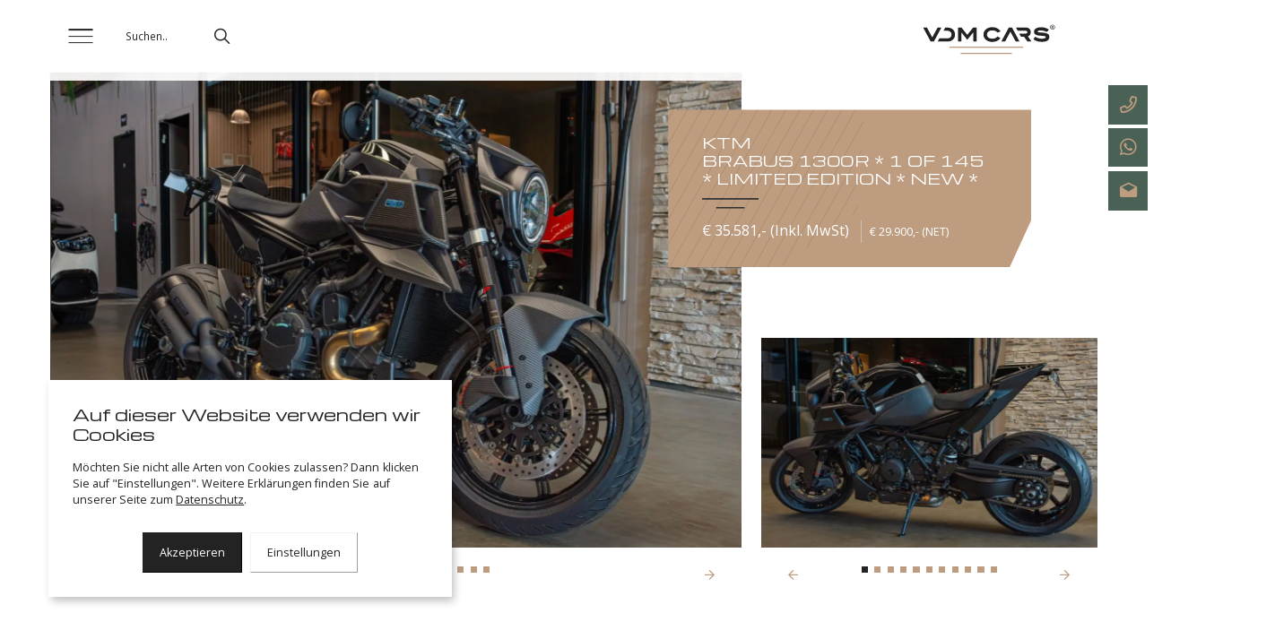

--- FILE ---
content_type: text/html; charset=utf-8
request_url: https://vdmcars.de/car/ktm-brabus-1300r-my23-1-of-145-limited-edition-new-394979738
body_size: 20311
content:
<!--
👽 AlienTrick Projects BV
===============================
🏠   Oosterveldsingel 51
     7558 PJ  Hengelo (Ov)
     The Netherlands

📱   Tel. +31 (0)74-7620200
     Fax: +31 (0)74-7620201
🌎   http://www.alientrick.com
📧   info@alientrick.com
-->
<!DOCTYPE html>
<html dir="ltr" lang="de" class="no-js usn">
<head>
            <!-- Google Tag Manager -->
        <link rel="dns-prefetch" href="//www.googletagmanager.com">

    
    <meta charset="utf-8">
    <meta name="viewport" content="width=device-width, initial-scale=1, shrink-to-fit=no, maximum-scale=2">
    
    <link rel="canonical" href="https://vdmcars.de/cardetails/" />
    <title>KTM  BRABUS 1300R *1 OF 145*LIMITED EDITION*NEW* - 394979738 - VDM Cars</title>
    <meta name="description" content="">
            <link rel="alternate" hreflang="en-us" href="https://vdmcars.com/cardetails/" />
            <link rel="alternate" hreflang="de-de" href="https://vdmcars.de/cardetails/" />
            <link rel="alternate" hreflang="nl-nl" href="https://vdmcars.nl/cardetails/" />
    <meta name="twitter:card" content="summary_large_image" />
    <meta property="og:type" content="website">
    <meta property="og:title" content="KTM  BRABUS 1300R *1 OF 145*LIMITED EDITION*NEW* - 394979738 - VDM Cars" />
    <meta property="og:image" content="https://vdmcars.de/media/dcnncqng/7b109a38-5942-4caa-aacf-cbfaa8bed314-rule-mo-1600.jpg" />
    <meta property="og:url" content="https://vdmcars.de/cardetails/" />
    <meta property="og:description" content="" />
    <meta property="og:site_name" content="VDM Cars" />
    <meta name="robots" content="index,follow">

    




    <link href="/sb/sitebuilder-ltr-css-bundle.css.v171020240833" media="screen" rel="stylesheet" />
<link href="/sb/sitebuilder-css-bundle.css.v171020240833" media="screen" rel="stylesheet" />
<link href="/sb/sitebuilder-css-small-bundle.css.v171020240833" media="screen and (min-width:0) and (max-width:991px)" rel="stylesheet" />
<link href="/sb/sitebuilder-css-large-bundle.css.v171020240833" media="screen and (min-width:992px)" rel="stylesheet" />
<link rel="stylesheet" media="screen" href="/uSkinned/css/generated/f90454c7-f3a8-4e1a-9c97-9ff9e55c4947.css?version=639010692112530000" />
<link href="/sb/sitebuilder-css-prnt-bundle.css.v171020240833" media="print" rel="stylesheet" />


            <link rel="shortcut icon" type="image/png" href="/media/00vh3r1w/favicon.png?width=32&amp;height=32">
        <link rel="apple-touch-icon" sizes="57x57" type="image/png" href="/media/00vh3r1w/favicon.png?width=57&amp;height=57">
        <link rel="apple-touch-icon" sizes="60x60" type="image/png" href="/media/00vh3r1w/favicon.png?width=60&amp;height=60">
        <link rel="apple-touch-icon" sizes="72x72" type="image/png" href="/media/00vh3r1w/favicon.png?width=72&amp;height=72">
        <link rel="apple-touch-icon" sizes="76x76" type="image/png" href="/media/00vh3r1w/favicon.png?width=76&amp;height=76">
        <link rel="apple-touch-icon" sizes="114x114" type="image/png" href="/media/00vh3r1w/favicon.png?width=114&amp;height=114">
        <link rel="apple-touch-icon" sizes="120x120" type="image/png" href="/media/00vh3r1w/favicon.png?width=120&amp;height=120">
        <link rel="apple-touch-icon" sizes="144x144" type="image/png" href="/media/00vh3r1w/favicon.png?width=144&amp;height=144">
        <link rel="apple-touch-icon" sizes="152x152" type="image/png" href="/media/00vh3r1w/favicon.png?width=152&amp;height=152">
        <link rel="apple-touch-icon" sizes="180x180" type="image/png" href="/media/00vh3r1w/favicon.png?width=180&amp;height=180">
        <link rel="icon" sizes="16x16" type="image/png" href="/media/00vh3r1w/favicon.png?width=16&amp;height=16">
        <link rel="icon" sizes="32x32" type="image/png" href="/media/00vh3r1w/favicon.png?width=32&amp;height=32">
        <link rel="icon" sizes="96x96" type="image/png" href="/media/00vh3r1w/favicon.png?width=96&amp;height=96">
        <link rel="icon" sizes="192x192" type="image/png" href="/media/00vh3r1w/favicon.png?width=192&amp;height=192">
        <meta name="msapplication-square70x70logo" content="/media/00vh3r1w/favicon.png?width=70&height=70" />
        <meta name="msapplication-square150x150logo" content="/media/00vh3r1w/favicon.png?width=150&height=150" />
        <meta name="msapplication-wide310x150logo" content="/media/00vh3r1w/favicon.png?width=310&height=150" />
        <meta name="msapplication-square310x310logo" content="/media/00vh3r1w/favicon.png?width=310&height=310" />

    
            <script async defer src="https://www.google.com/recaptcha/api.js?render=6LfryqMpAAAAAEQ47BuiSAIID6W-p1Z5gJPtOcsH"></script>
<link rel="stylesheet" href="https://pro.fontawesome.com/releases/v5.15.4/css/all.css" integrity="sha384-rqn26AG5Pj86AF4SO72RK5fyefcQ/x32DNQfChxWvbXIyXFePlEktwD18fEz+kQU" crossorigin="anonymous">        <!-- Google Tag Manager -->
        <script>
        (function(w,d,s,l,i){w[l]=w[l]||[];w[l].push({'gtm.start':
        new Date().getTime(),event:'gtm.js'});var f=d.getElementsByTagName(s)[0],
        j=d.createElement(s),dl=l!='dataLayer'?'&l='+l:'';j.async=true;j.src=
        'https://www.googletagmanager.com/gtm.js?id='+i+dl;f.parentNode.insertBefore(j,f);
        })(window,document,'script','dataLayer','GTM-T5FXHP9X');</script>
        <!-- End Google Tag Manager -->

    
    <link rel="stylesheet" integrity="sha384-rqn26AG5Pj86AF4SO72RK5fyefcQ/x32DNQfChxWvbXIyXFePlEktwD18fEz+kQU" crossorigin="anonymous" href="https://pro.fontawesome.com/releases/v5.15.4/css/all.css">
</head>
<body 
    
 class="body-bg body-bg-solid header-03-lg header-01-sm show_header-on-scroll-lg show_header-on-scroll-sm directional-icons-arrow   full-page           content-underline-link      detail breadcrumb-backward"

>

            <!-- Google Tag Manager (noscript) -->
        <noscript>
            <iframe src="https://www.googletagmanager.com/ns.html?id=GTM-T5FXHP9X"
                    height="0" width="0" style="display:none;visibility:hidden"></iframe>
        </noscript>
        <!-- End Google Tag Manager (noscript) -->



    <!-- Skip links -->
    <a class="skip-to-content" id="skip-to-content-link" href="#site-content"></a>
    <a class="skip-to-content" id="skip-to-footer-link" href="#site-footer"></a>
    <!--// Skip links -->

    <!-- Site -->
    <div id="site">

        <!-- Header -->
            <header id="site-header" class="header-bg header-bg-solid" tabindex="-1">
        <div class="container-fluid">

            <div class="row">

                    <div id="logo" >
        <a href="/" title="VDM Cars">
                    <img src="/media/xd2g4kjn/logo-vdmcars_full-color-darkbg.svg" alt="Logo VDM Cars">
            <span>VDM Cars</span>
        </a>
    </div>



                    <!-- Expand -->
                    <button id="burgerNavStyle" class="expand-header expand-3-bars expand-even-lines expand-active-cross" type="button" aria-expanded="false" aria-label="">
                        <span></span>
                    </button>
                    <!--// Expand -->

                <!-- Main navigation -->
                        <nav aria-label="" class="main nav-dropdown navigation-dropdown-bg-solid">
            <ul >
                        <li  class="no-child ">
                            <span>
                                <a href="/"  >Home</a>
                            </span>

                        </li>
                        <li  class="no-child ">
                            <span>
                                <a href="/ueber-uns/"  >Über uns</a>
                            </span>

                        </li>
                        <li  class="no-child ">
                            <span>
                                <a href="/angebot/"  >Angebot</a>
                            </span>

                        </li>
                        <li  class="no-child ">
                            <span>
                                <a href="/aktuelles-und-blogs/"  >Aktuelles und Blogs</a>
                            </span>

                        </li>
                        <li  class="no-child ">
                            <span>
                                <a href="/kuerzlich-verkauft/"  >Kürzlich verkauft</a>
                            </span>

                        </li>
                        <li  class="no-child ">
                            <span>
                                <a href="/exklusive-dienstleistungen/"  >Exklusive Dienstleistungen</a>
                            </span>

                        </li>
                        <li  class="no-child ">
                            <span>
                                <a href="/exklusive-dienstleistungen/kommisions-verkauf/"  >Kommisions verkauf</a>
                            </span>

                        </li>
            </ul>
        </nav>



                <!--// Main navigation -->
                <!-- Secondary navigation -->
                        <nav aria-label="" class="secondary nav-dropdown navigation-dropdown-bg-solid">
            <ul>

                                <li class="language-selector dropdown">
                                    <a href="#" class="active" id="languageDropdown" data-toggle="dropdown" aria-haspopup="true" aria-expanded="true"><span>Deutsch (Deutschland)</span></a>
                                            <a class="dropdown-item" href="https://vdmcars.com/collection/"><span>English</span> </a>
                                            <a class="dropdown-item" href="https://vdmcars.nl/collectie/"><span>Nederlands (Nederland)</span> </a>
                                </li>
            </ul>
        </nav>
        <div class="extra-info">
            <div class="title">
                Interessiert?
            </div>
            <div class="text">
                Sie m&#xF6;chten mehr &#xFC;ber unsere Fahrzeuge oder Dienstleistungen erfahren oder eine Probefahrt machen? Lassen Sie es uns einfach wissen. Sie sind nat&#xFC;rlich jederzeit in unserem Ausstellungsraum willkommen.
            </div>
            <p class="link" data-os-animation="fadeIn" data-os-animation-delay="0s" data-os-animation-duration="1,2s">
                <a class="btn  base-btn-bg base-btn-bg-solid base-btn-bg-hover-solid base-btn-text base-btn-borders" href="/kontakt">
                    <span></span>
                    Kontakt 
                </a>
                <a class="btn  base-btn-bg base-btn-bg-solid base-btn-bg-hover-solid base-btn-text base-btn-borders" target="_blank" href="https://wa.me/+49174746666">
                    <span></span>
                    &#x2B;49 174 74 66 665 
                </a>
            </p>
        </div>
        <div class="social">
            <div class="title">Folgen Sie uns:</div>
            <a href="https://www.instagram.com/vdmcars/" target="_blank"><img src="/../../../images/AlienTrick/instagram.png"></a>
            <a href="http://facebook.com/vdmcars/" target="_blank"><img src="/../../../images/AlienTrick/facebook.png"></a>
            <a href="https://www.linkedin.com/company/vdm-cars-gmbh/about/" target="_blank"><img src="/../../../images/AlienTrick/linkedin.png"></a>
            <a href="https://www.tiktok.com/&#64;vdmcars" target="_blank"><img src="/../../../images/AlienTrick/tiktok.png"></a>
        </div>

                <!--// Secondary navigation -->
                <!-- CTA Links -->
                        <nav aria-label="" class="cta-links">
                    <a class="btn  base-btn-bg base-btn-bg-solid base-btn-bg-hover-solid base-btn-text base-btn-borders" href="tel:&#x2B;492562710752" target="_blank" rel="noreferrer noopener" >
                        <span></span>
                        <i class="icon usn_ion-ios-call before"></i>+49 2562 710 752
                    </a>
                    <a class="btn  base-btn-bg base-btn-bg-solid base-btn-bg-hover-solid base-btn-text base-btn-borders" href="https://wa.me/&#x2B;491747466665" target="_blank" rel="noreferrer noopener" >
                        <span></span>
                        <i class="icon usn_ion-logo-whatsapp before"></i>+49 174 74 66 665
                    </a>
                    <a class="btn  base-btn-bg base-btn-bg-solid base-btn-bg-hover-solid base-btn-text base-btn-borders" href="mailto:info@vdmcars.de" target="_blank" rel="noreferrer noopener" >
                        <span></span>
                        <i class="icon usn_ion-md-mail-open before"></i>info@vdmcars.de
                    </a>
        </nav>

                <!--// CTA Links -->
                <!-- Site search -->
                    <div class="form site-search-form site-search" aria-label="">
            <form role="search" action="/suchen/" method="get" name="searchForm">
                <fieldset>
                    <div class="form-group">
                        <input type="text" class="form-control" name="search_field" aria-label="Suchen.." placeholder="Suchen.." value="">
                    </div>
                    <button type="submit" role="button" aria-label="" class="btn base-btn-bg base-btn-bg-solid base-btn-bg-hover-solid base-btn-text base-btn-borders btn-search">
                        <span></span>
                        <i aria-hidden="true" class="icon usn_ion-ios-search"></i>
                    </button>
                </fieldset>
            </form>
            <button class="expand-search" data-bs-toggle="collapse" type="button" aria-expanded="false" aria-label="">
                <em>Suche ausweiten</em>
                <i aria-hidden="true" class="icon usn_ion-ios-search search-icon"></i>
                <i aria-hidden="true" class="icon usn_ion-md-close close-icon"></i>
            </button>
        </div>

                <!--// Site search -->

            </div>

        </div>
    </header>


        <!--// Header -->
        <!-- Content -->
        <main id="site-content" tabindex="-1">

            
            





    <section class="content component usn_cmp_pods base-bg base-bg-solid p-0 " >  

        <div class="component-inner">
                    <div class="container-fluid">



                    <div class="component-main row listing  listing_basic-grid listing-pods " >
                        <div class="item usn_pod_vdmcardetails items-1 col-12 ">
                            <div class="inner">
                                
<style>
    
</style>

    <section class="content component usn_cmp_splitcomponent base-bg base-bg-solid  two-sliders">

        <div class="component-inner">
            <div class="container">
                <div class="component-main row justify-content-between align-items-center">
                    <div class="item item_block usn_cmp_gallery align-self-start col-xl-8 col-md-8 order-md-1 order-1 col-12 os-animation  " data-os-animation="slideInDown" data-os-animation-delay="0s" data-os-animation-duration="1,2s">
                        <!-- Introduction -->
                        <div class="component-introduction row justify-content-start text-left os-animation" data-os-animation="slideInDown" data-os-animation-delay="0s" data-os-animation-duration="1,2s">
                            <div class="info col">

                                <h1 class="heading  base-heading ">KTM<br/>BRABUS 1300R * 1 OF 145 * LIMITED EDITION * NEW * </h1>

                                <div class="text base-text">
                                    
                                        <p>€ 35.581,- (Inkl. MwSt)</p>
                                        <p class="nettPrice">&#x20AC; 29.900,- (NET)</p>
                                </div>
                            </div>
                        </div>
                        <!--// Introduction -->
                        <!-- Slider #1 -->
                        <div class="slides" data-slick='{"dots": true ,"arrows": true ,"slidesToShow": 1}'>


<div class="item  items-1  os-animation" data-os-animation="slideInUp" data-os-animation-delay="0s" data-os-animation-duration="1,2s">
    <div class="image ">
        <a href="/media/dcnncqng/7b109a38-5942-4caa-aacf-cbfaa8bed314-rule-mo-1600.jpg" aria-label="" aria-haspopup="dialog" role="button" data-toggle="lightbox" data-type="image" data-gallery="galleryname_e37fa591-ec13-424d-8ff7-0ffe36219371">
            <picture>
                <source type="image/webp" 
                        data-srcset="/media/dcnncqng/7b109a38-5942-4caa-aacf-cbfaa8bed314-rule-mo-1600.jpg?width=1600&amp;height=1100&amp;v=1d9cba6a8b5b2b0&amp;format=webp 1x,
                                     /media/dcnncqng/7b109a38-5942-4caa-aacf-cbfaa8bed314-rule-mo-1600.jpg?width=3200&amp;height=2200&amp;v=1d9cba6a8b5b2b0&amp;format=webp 2x"
                        width="1600" 
                        height="1100">
                <img class="lazyload " 
                     src="/media/dcnncqng/7b109a38-5942-4caa-aacf-cbfaa8bed314-rule-mo-1600.jpg?width=1600&amp;height=1100&amp;v=1d9cba6a8b5b2b0&amp;format=webp"
                     width="1600"
                     height="1100"
                     data-srcset="/media/dcnncqng/7b109a38-5942-4caa-aacf-cbfaa8bed314-rule-mo-1600.jpg?width=1600&amp;height=1100&amp;v=1d9cba6a8b5b2b0&amp;format=webp 1x,
                                  /media/dcnncqng/7b109a38-5942-4caa-aacf-cbfaa8bed314-rule-mo-1600.jpg?width=3200&amp;height=2200&amp;v=1d9cba6a8b5b2b0&amp;format=webp 2x"
                     alt="KTM BRABUS 1300R * 1 OF 145 * LIMITED EDITION * NEW *  - 101943">
            </picture>
        </a>
    </div>
</div>

<div class="item  items-1  os-animation" data-os-animation="slideInUp" data-os-animation-delay="0s" data-os-animation-duration="1,2s">
    <div class="image ">
        <a href="/media/swwda0yn/d569f924-1660-42f4-85c9-63bb192f81ad-rule-mo-1600.jpg" aria-label="" aria-haspopup="dialog" role="button" data-toggle="lightbox" data-type="image" data-gallery="galleryname_e37fa591-ec13-424d-8ff7-0ffe36219371">
            <picture>
                <source type="image/webp" 
                        data-srcset="/media/swwda0yn/d569f924-1660-42f4-85c9-63bb192f81ad-rule-mo-1600.jpg?width=1600&amp;height=1100&amp;v=1d9cba6a8b5b2b0&amp;format=webp 1x,
                                     /media/swwda0yn/d569f924-1660-42f4-85c9-63bb192f81ad-rule-mo-1600.jpg?width=3200&amp;height=2200&amp;v=1d9cba6a8b5b2b0&amp;format=webp 2x"
                        width="1600" 
                        height="1100">
                <img class="lazyload " 
                     src="/media/swwda0yn/d569f924-1660-42f4-85c9-63bb192f81ad-rule-mo-1600.jpg?width=1600&amp;height=1100&amp;v=1d9cba6a8b5b2b0&amp;format=webp"
                     width="1600"
                     height="1100"
                     data-srcset="/media/swwda0yn/d569f924-1660-42f4-85c9-63bb192f81ad-rule-mo-1600.jpg?width=1600&amp;height=1100&amp;v=1d9cba6a8b5b2b0&amp;format=webp 1x,
                                  /media/swwda0yn/d569f924-1660-42f4-85c9-63bb192f81ad-rule-mo-1600.jpg?width=3200&amp;height=2200&amp;v=1d9cba6a8b5b2b0&amp;format=webp 2x"
                     alt="KTM BRABUS 1300R * 1 OF 145 * LIMITED EDITION * NEW *  - 101944">
            </picture>
        </a>
    </div>
</div>

<div class="item  items-1  os-animation" data-os-animation="slideInUp" data-os-animation-delay="0s" data-os-animation-duration="1,2s">
    <div class="image ">
        <a href="/media/z3hpxigu/bb9b6630-c2f6-4e0d-9cbf-de4966e035d9-rule-mo-1600.jpg" aria-label="" aria-haspopup="dialog" role="button" data-toggle="lightbox" data-type="image" data-gallery="galleryname_e37fa591-ec13-424d-8ff7-0ffe36219371">
            <picture>
                <source type="image/webp" 
                        data-srcset="/media/z3hpxigu/bb9b6630-c2f6-4e0d-9cbf-de4966e035d9-rule-mo-1600.jpg?width=1600&amp;height=1100&amp;v=1d9cba6a8b5b2b0&amp;format=webp 1x,
                                     /media/z3hpxigu/bb9b6630-c2f6-4e0d-9cbf-de4966e035d9-rule-mo-1600.jpg?width=3200&amp;height=2200&amp;v=1d9cba6a8b5b2b0&amp;format=webp 2x"
                        width="1600" 
                        height="1100">
                <img class="lazyload " 
                     src="/media/z3hpxigu/bb9b6630-c2f6-4e0d-9cbf-de4966e035d9-rule-mo-1600.jpg?width=1600&amp;height=1100&amp;v=1d9cba6a8b5b2b0&amp;format=webp"
                     width="1600"
                     height="1100"
                     data-srcset="/media/z3hpxigu/bb9b6630-c2f6-4e0d-9cbf-de4966e035d9-rule-mo-1600.jpg?width=1600&amp;height=1100&amp;v=1d9cba6a8b5b2b0&amp;format=webp 1x,
                                  /media/z3hpxigu/bb9b6630-c2f6-4e0d-9cbf-de4966e035d9-rule-mo-1600.jpg?width=3200&amp;height=2200&amp;v=1d9cba6a8b5b2b0&amp;format=webp 2x"
                     alt="KTM BRABUS 1300R * 1 OF 145 * LIMITED EDITION * NEW *  - 101945">
            </picture>
        </a>
    </div>
</div>

<div class="item  items-1  os-animation" data-os-animation="slideInUp" data-os-animation-delay="0s" data-os-animation-duration="1,2s">
    <div class="image ">
        <a href="/media/e1ih5vz2/b7891131-f8e9-4697-b04b-fc61470383ff-rule-mo-1600.jpg" aria-label="" aria-haspopup="dialog" role="button" data-toggle="lightbox" data-type="image" data-gallery="galleryname_e37fa591-ec13-424d-8ff7-0ffe36219371">
            <picture>
                <source type="image/webp" 
                        data-srcset="/media/e1ih5vz2/b7891131-f8e9-4697-b04b-fc61470383ff-rule-mo-1600.jpg?width=1600&amp;height=1100&amp;v=1d9cba6a8b5b2b0&amp;format=webp 1x,
                                     /media/e1ih5vz2/b7891131-f8e9-4697-b04b-fc61470383ff-rule-mo-1600.jpg?width=3200&amp;height=2200&amp;v=1d9cba6a8b5b2b0&amp;format=webp 2x"
                        width="1600" 
                        height="1100">
                <img class="lazyload " 
                     src="/media/e1ih5vz2/b7891131-f8e9-4697-b04b-fc61470383ff-rule-mo-1600.jpg?width=1600&amp;height=1100&amp;v=1d9cba6a8b5b2b0&amp;format=webp"
                     width="1600"
                     height="1100"
                     data-srcset="/media/e1ih5vz2/b7891131-f8e9-4697-b04b-fc61470383ff-rule-mo-1600.jpg?width=1600&amp;height=1100&amp;v=1d9cba6a8b5b2b0&amp;format=webp 1x,
                                  /media/e1ih5vz2/b7891131-f8e9-4697-b04b-fc61470383ff-rule-mo-1600.jpg?width=3200&amp;height=2200&amp;v=1d9cba6a8b5b2b0&amp;format=webp 2x"
                     alt="KTM BRABUS 1300R * 1 OF 145 * LIMITED EDITION * NEW *  - 101946">
            </picture>
        </a>
    </div>
</div>

<div class="item  items-1  os-animation" data-os-animation="slideInUp" data-os-animation-delay="0s" data-os-animation-duration="1,2s">
    <div class="image ">
        <a href="/media/y1nase5c/ebb40fe3-98a5-4ef4-a09f-edf8a58b2a02-rule-mo-1600.jpg" aria-label="" aria-haspopup="dialog" role="button" data-toggle="lightbox" data-type="image" data-gallery="galleryname_e37fa591-ec13-424d-8ff7-0ffe36219371">
            <picture>
                <source type="image/webp" 
                        data-srcset="/media/y1nase5c/ebb40fe3-98a5-4ef4-a09f-edf8a58b2a02-rule-mo-1600.jpg?width=1600&amp;height=1100&amp;v=1d9cba6a8b5b2b0&amp;format=webp 1x,
                                     /media/y1nase5c/ebb40fe3-98a5-4ef4-a09f-edf8a58b2a02-rule-mo-1600.jpg?width=3200&amp;height=2200&amp;v=1d9cba6a8b5b2b0&amp;format=webp 2x"
                        width="1600" 
                        height="1100">
                <img class="lazyload " 
                     src="/media/y1nase5c/ebb40fe3-98a5-4ef4-a09f-edf8a58b2a02-rule-mo-1600.jpg?width=1600&amp;height=1100&amp;v=1d9cba6a8b5b2b0&amp;format=webp"
                     width="1600"
                     height="1100"
                     data-srcset="/media/y1nase5c/ebb40fe3-98a5-4ef4-a09f-edf8a58b2a02-rule-mo-1600.jpg?width=1600&amp;height=1100&amp;v=1d9cba6a8b5b2b0&amp;format=webp 1x,
                                  /media/y1nase5c/ebb40fe3-98a5-4ef4-a09f-edf8a58b2a02-rule-mo-1600.jpg?width=3200&amp;height=2200&amp;v=1d9cba6a8b5b2b0&amp;format=webp 2x"
                     alt="KTM BRABUS 1300R * 1 OF 145 * LIMITED EDITION * NEW *  - 101947">
            </picture>
        </a>
    </div>
</div>

<div class="item  items-1  os-animation" data-os-animation="slideInUp" data-os-animation-delay="0s" data-os-animation-duration="1,2s">
    <div class="image ">
        <a href="/media/vd5hmxfr/24411fd8-34d9-4df2-9560-855bcbe68954-rule-mo-1600.jpg" aria-label="" aria-haspopup="dialog" role="button" data-toggle="lightbox" data-type="image" data-gallery="galleryname_e37fa591-ec13-424d-8ff7-0ffe36219371">
            <picture>
                <source type="image/webp" 
                        data-srcset="/media/vd5hmxfr/24411fd8-34d9-4df2-9560-855bcbe68954-rule-mo-1600.jpg?width=1600&amp;height=1100&amp;v=1d9cba6a8b5b2b0&amp;format=webp 1x,
                                     /media/vd5hmxfr/24411fd8-34d9-4df2-9560-855bcbe68954-rule-mo-1600.jpg?width=3200&amp;height=2200&amp;v=1d9cba6a8b5b2b0&amp;format=webp 2x"
                        width="1600" 
                        height="1100">
                <img class="lazyload " 
                     src="/media/vd5hmxfr/24411fd8-34d9-4df2-9560-855bcbe68954-rule-mo-1600.jpg?width=1600&amp;height=1100&amp;v=1d9cba6a8b5b2b0&amp;format=webp"
                     width="1600"
                     height="1100"
                     data-srcset="/media/vd5hmxfr/24411fd8-34d9-4df2-9560-855bcbe68954-rule-mo-1600.jpg?width=1600&amp;height=1100&amp;v=1d9cba6a8b5b2b0&amp;format=webp 1x,
                                  /media/vd5hmxfr/24411fd8-34d9-4df2-9560-855bcbe68954-rule-mo-1600.jpg?width=3200&amp;height=2200&amp;v=1d9cba6a8b5b2b0&amp;format=webp 2x"
                     alt="KTM BRABUS 1300R * 1 OF 145 * LIMITED EDITION * NEW *  - 101948">
            </picture>
        </a>
    </div>
</div>

<div class="item  items-1  os-animation" data-os-animation="slideInUp" data-os-animation-delay="0s" data-os-animation-duration="1,2s">
    <div class="image ">
        <a href="/media/xqvazroq/0fd6306d-13a4-4f64-9d6b-7b4f564114ab-rule-mo-1600.jpg" aria-label="" aria-haspopup="dialog" role="button" data-toggle="lightbox" data-type="image" data-gallery="galleryname_e37fa591-ec13-424d-8ff7-0ffe36219371">
            <picture>
                <source type="image/webp" 
                        data-srcset="/media/xqvazroq/0fd6306d-13a4-4f64-9d6b-7b4f564114ab-rule-mo-1600.jpg?width=1600&amp;height=1100&amp;v=1d9cba6a8b5b2b0&amp;format=webp 1x,
                                     /media/xqvazroq/0fd6306d-13a4-4f64-9d6b-7b4f564114ab-rule-mo-1600.jpg?width=3200&amp;height=2200&amp;v=1d9cba6a8b5b2b0&amp;format=webp 2x"
                        width="1600" 
                        height="1100">
                <img class="lazyload " 
                     src="/media/xqvazroq/0fd6306d-13a4-4f64-9d6b-7b4f564114ab-rule-mo-1600.jpg?width=1600&amp;height=1100&amp;v=1d9cba6a8b5b2b0&amp;format=webp"
                     width="1600"
                     height="1100"
                     data-srcset="/media/xqvazroq/0fd6306d-13a4-4f64-9d6b-7b4f564114ab-rule-mo-1600.jpg?width=1600&amp;height=1100&amp;v=1d9cba6a8b5b2b0&amp;format=webp 1x,
                                  /media/xqvazroq/0fd6306d-13a4-4f64-9d6b-7b4f564114ab-rule-mo-1600.jpg?width=3200&amp;height=2200&amp;v=1d9cba6a8b5b2b0&amp;format=webp 2x"
                     alt="KTM BRABUS 1300R * 1 OF 145 * LIMITED EDITION * NEW *  - 101949">
            </picture>
        </a>
    </div>
</div>

<div class="item  items-1  os-animation" data-os-animation="slideInUp" data-os-animation-delay="0s" data-os-animation-duration="1,2s">
    <div class="image ">
        <a href="/media/maanl0pu/7fb3a286-aee4-4530-8d60-391f6bac57ab-rule-mo-1600.jpg" aria-label="" aria-haspopup="dialog" role="button" data-toggle="lightbox" data-type="image" data-gallery="galleryname_e37fa591-ec13-424d-8ff7-0ffe36219371">
            <picture>
                <source type="image/webp" 
                        data-srcset="/media/maanl0pu/7fb3a286-aee4-4530-8d60-391f6bac57ab-rule-mo-1600.jpg?width=1600&amp;height=1100&amp;v=1d9cba6a8b5b2b0&amp;format=webp 1x,
                                     /media/maanl0pu/7fb3a286-aee4-4530-8d60-391f6bac57ab-rule-mo-1600.jpg?width=3200&amp;height=2200&amp;v=1d9cba6a8b5b2b0&amp;format=webp 2x"
                        width="1600" 
                        height="1100">
                <img class="lazyload " 
                     src="/media/maanl0pu/7fb3a286-aee4-4530-8d60-391f6bac57ab-rule-mo-1600.jpg?width=1600&amp;height=1100&amp;v=1d9cba6a8b5b2b0&amp;format=webp"
                     width="1600"
                     height="1100"
                     data-srcset="/media/maanl0pu/7fb3a286-aee4-4530-8d60-391f6bac57ab-rule-mo-1600.jpg?width=1600&amp;height=1100&amp;v=1d9cba6a8b5b2b0&amp;format=webp 1x,
                                  /media/maanl0pu/7fb3a286-aee4-4530-8d60-391f6bac57ab-rule-mo-1600.jpg?width=3200&amp;height=2200&amp;v=1d9cba6a8b5b2b0&amp;format=webp 2x"
                     alt="KTM BRABUS 1300R * 1 OF 145 * LIMITED EDITION * NEW *  - 101950">
            </picture>
        </a>
    </div>
</div>

<div class="item  items-1  os-animation" data-os-animation="slideInUp" data-os-animation-delay="0s" data-os-animation-duration="1,2s">
    <div class="image ">
        <a href="/media/dl0ht0pd/519023b8-729b-4b68-a516-c271dc1e552a-rule-mo-1600.jpg" aria-label="" aria-haspopup="dialog" role="button" data-toggle="lightbox" data-type="image" data-gallery="galleryname_e37fa591-ec13-424d-8ff7-0ffe36219371">
            <picture>
                <source type="image/webp" 
                        data-srcset="/media/dl0ht0pd/519023b8-729b-4b68-a516-c271dc1e552a-rule-mo-1600.jpg?width=1600&amp;height=1100&amp;v=1d9cba6a8b5b2b0&amp;format=webp 1x,
                                     /media/dl0ht0pd/519023b8-729b-4b68-a516-c271dc1e552a-rule-mo-1600.jpg?width=3200&amp;height=2200&amp;v=1d9cba6a8b5b2b0&amp;format=webp 2x"
                        width="1600" 
                        height="1100">
                <img class="lazyload " 
                     src="/media/dl0ht0pd/519023b8-729b-4b68-a516-c271dc1e552a-rule-mo-1600.jpg?width=1600&amp;height=1100&amp;v=1d9cba6a8b5b2b0&amp;format=webp"
                     width="1600"
                     height="1100"
                     data-srcset="/media/dl0ht0pd/519023b8-729b-4b68-a516-c271dc1e552a-rule-mo-1600.jpg?width=1600&amp;height=1100&amp;v=1d9cba6a8b5b2b0&amp;format=webp 1x,
                                  /media/dl0ht0pd/519023b8-729b-4b68-a516-c271dc1e552a-rule-mo-1600.jpg?width=3200&amp;height=2200&amp;v=1d9cba6a8b5b2b0&amp;format=webp 2x"
                     alt="KTM BRABUS 1300R * 1 OF 145 * LIMITED EDITION * NEW *  - 101951">
            </picture>
        </a>
    </div>
</div>

<div class="item  items-1  os-animation" data-os-animation="slideInUp" data-os-animation-delay="0s" data-os-animation-duration="1,2s">
    <div class="image ">
        <a href="/media/e41jc3kr/5e4a858e-a5b2-41f5-8ec4-dd902281dcec-rule-mo-1600.jpg" aria-label="" aria-haspopup="dialog" role="button" data-toggle="lightbox" data-type="image" data-gallery="galleryname_e37fa591-ec13-424d-8ff7-0ffe36219371">
            <picture>
                <source type="image/webp" 
                        data-srcset="/media/e41jc3kr/5e4a858e-a5b2-41f5-8ec4-dd902281dcec-rule-mo-1600.jpg?width=1600&amp;height=1100&amp;v=1d9cba6a8b5b2b0&amp;format=webp 1x,
                                     /media/e41jc3kr/5e4a858e-a5b2-41f5-8ec4-dd902281dcec-rule-mo-1600.jpg?width=3200&amp;height=2200&amp;v=1d9cba6a8b5b2b0&amp;format=webp 2x"
                        width="1600" 
                        height="1100">
                <img class="lazyload " 
                     src="/media/e41jc3kr/5e4a858e-a5b2-41f5-8ec4-dd902281dcec-rule-mo-1600.jpg?width=1600&amp;height=1100&amp;v=1d9cba6a8b5b2b0&amp;format=webp"
                     width="1600"
                     height="1100"
                     data-srcset="/media/e41jc3kr/5e4a858e-a5b2-41f5-8ec4-dd902281dcec-rule-mo-1600.jpg?width=1600&amp;height=1100&amp;v=1d9cba6a8b5b2b0&amp;format=webp 1x,
                                  /media/e41jc3kr/5e4a858e-a5b2-41f5-8ec4-dd902281dcec-rule-mo-1600.jpg?width=3200&amp;height=2200&amp;v=1d9cba6a8b5b2b0&amp;format=webp 2x"
                     alt="KTM BRABUS 1300R * 1 OF 145 * LIMITED EDITION * NEW *  - 101952">
            </picture>
        </a>
    </div>
</div>

<div class="item  items-1  os-animation" data-os-animation="slideInUp" data-os-animation-delay="0s" data-os-animation-duration="1,2s">
    <div class="image ">
        <a href="/media/vr5jzk3b/8769a6ae-cd20-47d1-a1bf-2aa5ab7daedf-rule-mo-1600.jpg" aria-label="" aria-haspopup="dialog" role="button" data-toggle="lightbox" data-type="image" data-gallery="galleryname_e37fa591-ec13-424d-8ff7-0ffe36219371">
            <picture>
                <source type="image/webp" 
                        data-srcset="/media/vr5jzk3b/8769a6ae-cd20-47d1-a1bf-2aa5ab7daedf-rule-mo-1600.jpg?width=1600&amp;height=1100&amp;v=1d9cba6a8b5b2b0&amp;format=webp 1x,
                                     /media/vr5jzk3b/8769a6ae-cd20-47d1-a1bf-2aa5ab7daedf-rule-mo-1600.jpg?width=3200&amp;height=2200&amp;v=1d9cba6a8b5b2b0&amp;format=webp 2x"
                        width="1600" 
                        height="1100">
                <img class="lazyload " 
                     src="/media/vr5jzk3b/8769a6ae-cd20-47d1-a1bf-2aa5ab7daedf-rule-mo-1600.jpg?width=1600&amp;height=1100&amp;v=1d9cba6a8b5b2b0&amp;format=webp"
                     width="1600"
                     height="1100"
                     data-srcset="/media/vr5jzk3b/8769a6ae-cd20-47d1-a1bf-2aa5ab7daedf-rule-mo-1600.jpg?width=1600&amp;height=1100&amp;v=1d9cba6a8b5b2b0&amp;format=webp 1x,
                                  /media/vr5jzk3b/8769a6ae-cd20-47d1-a1bf-2aa5ab7daedf-rule-mo-1600.jpg?width=3200&amp;height=2200&amp;v=1d9cba6a8b5b2b0&amp;format=webp 2x"
                     alt="KTM BRABUS 1300R * 1 OF 145 * LIMITED EDITION * NEW *  - 101953">
            </picture>
        </a>
    </div>
</div>

<div class="item  items-1  os-animation" data-os-animation="slideInUp" data-os-animation-delay="0s" data-os-animation-duration="1,2s">
    <div class="image ">
        <a href="/media/slij3tjw/6f0a8d9e-221d-473d-b8dd-66e8268bc13e-rule-mo-1600.jpg" aria-label="" aria-haspopup="dialog" role="button" data-toggle="lightbox" data-type="image" data-gallery="galleryname_e37fa591-ec13-424d-8ff7-0ffe36219371">
            <picture>
                <source type="image/webp" 
                        data-srcset="/media/slij3tjw/6f0a8d9e-221d-473d-b8dd-66e8268bc13e-rule-mo-1600.jpg?width=1600&amp;height=1100&amp;v=1d9cba6a8b5b2b0&amp;format=webp 1x,
                                     /media/slij3tjw/6f0a8d9e-221d-473d-b8dd-66e8268bc13e-rule-mo-1600.jpg?width=3200&amp;height=2200&amp;v=1d9cba6a8b5b2b0&amp;format=webp 2x"
                        width="1600" 
                        height="1100">
                <img class="lazyload " 
                     src="/media/slij3tjw/6f0a8d9e-221d-473d-b8dd-66e8268bc13e-rule-mo-1600.jpg?width=1600&amp;height=1100&amp;v=1d9cba6a8b5b2b0&amp;format=webp"
                     width="1600"
                     height="1100"
                     data-srcset="/media/slij3tjw/6f0a8d9e-221d-473d-b8dd-66e8268bc13e-rule-mo-1600.jpg?width=1600&amp;height=1100&amp;v=1d9cba6a8b5b2b0&amp;format=webp 1x,
                                  /media/slij3tjw/6f0a8d9e-221d-473d-b8dd-66e8268bc13e-rule-mo-1600.jpg?width=3200&amp;height=2200&amp;v=1d9cba6a8b5b2b0&amp;format=webp 2x"
                     alt="KTM BRABUS 1300R * 1 OF 145 * LIMITED EDITION * NEW *  - 101954">
            </picture>
        </a>
    </div>
</div>

<div class="item  items-1  os-animation" data-os-animation="slideInUp" data-os-animation-delay="0s" data-os-animation-duration="1,2s">
    <div class="image ">
        <a href="/media/xt1pbsps/a7a70b10-d7cf-4a24-ac8d-b55539189cb5-rule-mo-1600.jpg" aria-label="" aria-haspopup="dialog" role="button" data-toggle="lightbox" data-type="image" data-gallery="galleryname_e37fa591-ec13-424d-8ff7-0ffe36219371">
            <picture>
                <source type="image/webp" 
                        data-srcset="/media/xt1pbsps/a7a70b10-d7cf-4a24-ac8d-b55539189cb5-rule-mo-1600.jpg?width=1600&amp;height=1100&amp;v=1d9cba6a8b5b2b0&amp;format=webp 1x,
                                     /media/xt1pbsps/a7a70b10-d7cf-4a24-ac8d-b55539189cb5-rule-mo-1600.jpg?width=3200&amp;height=2200&amp;v=1d9cba6a8b5b2b0&amp;format=webp 2x"
                        width="1600" 
                        height="1100">
                <img class="lazyload " 
                     src="/media/xt1pbsps/a7a70b10-d7cf-4a24-ac8d-b55539189cb5-rule-mo-1600.jpg?width=1600&amp;height=1100&amp;v=1d9cba6a8b5b2b0&amp;format=webp"
                     width="1600"
                     height="1100"
                     data-srcset="/media/xt1pbsps/a7a70b10-d7cf-4a24-ac8d-b55539189cb5-rule-mo-1600.jpg?width=1600&amp;height=1100&amp;v=1d9cba6a8b5b2b0&amp;format=webp 1x,
                                  /media/xt1pbsps/a7a70b10-d7cf-4a24-ac8d-b55539189cb5-rule-mo-1600.jpg?width=3200&amp;height=2200&amp;v=1d9cba6a8b5b2b0&amp;format=webp 2x"
                     alt="KTM BRABUS 1300R * 1 OF 145 * LIMITED EDITION * NEW *  - 101955">
            </picture>
        </a>
    </div>
</div>

<div class="item  items-1  os-animation" data-os-animation="slideInUp" data-os-animation-delay="0s" data-os-animation-duration="1,2s">
    <div class="image ">
        <a href="/media/2vqospu2/419eac5c-beda-4ab6-b5d4-0072c65bdd43-rule-mo-1600.jpg" aria-label="" aria-haspopup="dialog" role="button" data-toggle="lightbox" data-type="image" data-gallery="galleryname_e37fa591-ec13-424d-8ff7-0ffe36219371">
            <picture>
                <source type="image/webp" 
                        data-srcset="/media/2vqospu2/419eac5c-beda-4ab6-b5d4-0072c65bdd43-rule-mo-1600.jpg?width=1600&amp;height=1100&amp;v=1d9cba6a8b5b2b0&amp;format=webp 1x,
                                     /media/2vqospu2/419eac5c-beda-4ab6-b5d4-0072c65bdd43-rule-mo-1600.jpg?width=3200&amp;height=2200&amp;v=1d9cba6a8b5b2b0&amp;format=webp 2x"
                        width="1600" 
                        height="1100">
                <img class="lazyload " 
                     src="/media/2vqospu2/419eac5c-beda-4ab6-b5d4-0072c65bdd43-rule-mo-1600.jpg?width=1600&amp;height=1100&amp;v=1d9cba6a8b5b2b0&amp;format=webp"
                     width="1600"
                     height="1100"
                     data-srcset="/media/2vqospu2/419eac5c-beda-4ab6-b5d4-0072c65bdd43-rule-mo-1600.jpg?width=1600&amp;height=1100&amp;v=1d9cba6a8b5b2b0&amp;format=webp 1x,
                                  /media/2vqospu2/419eac5c-beda-4ab6-b5d4-0072c65bdd43-rule-mo-1600.jpg?width=3200&amp;height=2200&amp;v=1d9cba6a8b5b2b0&amp;format=webp 2x"
                     alt="KTM BRABUS 1300R * 1 OF 145 * LIMITED EDITION * NEW *  - 101956">
            </picture>
        </a>
    </div>
</div>

<div class="item  items-1  os-animation" data-os-animation="slideInUp" data-os-animation-delay="0s" data-os-animation-duration="1,2s">
    <div class="image ">
        <a href="/media/o4qmozqt/9371ca01-c0f2-4c53-8db6-7e7a0c045f18-rule-mo-1600.jpg" aria-label="" aria-haspopup="dialog" role="button" data-toggle="lightbox" data-type="image" data-gallery="galleryname_e37fa591-ec13-424d-8ff7-0ffe36219371">
            <picture>
                <source type="image/webp" 
                        data-srcset="/media/o4qmozqt/9371ca01-c0f2-4c53-8db6-7e7a0c045f18-rule-mo-1600.jpg?width=1600&amp;height=1100&amp;v=1d9cba6a8b5b2b0&amp;format=webp 1x,
                                     /media/o4qmozqt/9371ca01-c0f2-4c53-8db6-7e7a0c045f18-rule-mo-1600.jpg?width=3200&amp;height=2200&amp;v=1d9cba6a8b5b2b0&amp;format=webp 2x"
                        width="1600" 
                        height="1100">
                <img class="lazyload " 
                     src="/media/o4qmozqt/9371ca01-c0f2-4c53-8db6-7e7a0c045f18-rule-mo-1600.jpg?width=1600&amp;height=1100&amp;v=1d9cba6a8b5b2b0&amp;format=webp"
                     width="1600"
                     height="1100"
                     data-srcset="/media/o4qmozqt/9371ca01-c0f2-4c53-8db6-7e7a0c045f18-rule-mo-1600.jpg?width=1600&amp;height=1100&amp;v=1d9cba6a8b5b2b0&amp;format=webp 1x,
                                  /media/o4qmozqt/9371ca01-c0f2-4c53-8db6-7e7a0c045f18-rule-mo-1600.jpg?width=3200&amp;height=2200&amp;v=1d9cba6a8b5b2b0&amp;format=webp 2x"
                     alt="KTM BRABUS 1300R * 1 OF 145 * LIMITED EDITION * NEW *  - 101957">
            </picture>
        </a>
    </div>
</div>                        </div>
                        <!--// Slider #1 -->

                    </div>
                    <div class="item item_block usn_cmp_gallery align-self-end col-xl-4 col-md-4 order-md-2 order-2 col-12 os-animation  " data-os-animation="slideInUp" data-os-animation-delay="0s" data-os-animation-duration="1,2s">

                        <!-- Slider #2 -->
                        <div class="slides" data-slick='{"dots": true ,"arrows": true ,"slidesToShow": 1}'>


<div class="item  items-1  os-animation" data-os-animation="slideInUp" data-os-animation-delay="0s" data-os-animation-duration="1,2s">
    <div class="image ">
        <a href="/media/yjtcox1d/81bd7f25-fc8c-4120-a43a-c7a2f04eeb90-rule-mo-1600.jpg" aria-label="" aria-haspopup="dialog" role="button" data-toggle="lightbox" data-type="image" data-gallery="galleryname_e37fa591-ec13-424d-8ff7-0ffe36219371">
            <picture>
                <source type="image/webp" 
                        data-srcset="/media/yjtcox1d/81bd7f25-fc8c-4120-a43a-c7a2f04eeb90-rule-mo-1600.jpg?width=800&amp;height=500&amp;v=1d9cba6a8b5b2b0&amp;format=webp 1x,
                                     /media/yjtcox1d/81bd7f25-fc8c-4120-a43a-c7a2f04eeb90-rule-mo-1600.jpg?width=1600&amp;height=1000&amp;v=1d9cba6a8b5b2b0&amp;format=webp 2x"
                        width="800" 
                        height="500">
                <img class="lazyload " 
                     src="/media/yjtcox1d/81bd7f25-fc8c-4120-a43a-c7a2f04eeb90-rule-mo-1600.jpg?width=800&amp;height=500&amp;v=1d9cba6a8b5b2b0&amp;format=webp"
                     width="800"
                     height="500"
                     data-srcset="/media/yjtcox1d/81bd7f25-fc8c-4120-a43a-c7a2f04eeb90-rule-mo-1600.jpg?width=800&amp;height=500&amp;v=1d9cba6a8b5b2b0&amp;format=webp 1x,
                                  /media/yjtcox1d/81bd7f25-fc8c-4120-a43a-c7a2f04eeb90-rule-mo-1600.jpg?width=1600&amp;height=1000&amp;v=1d9cba6a8b5b2b0&amp;format=webp 2x"
                     alt="KTM BRABUS 1300R * 1 OF 145 * LIMITED EDITION * NEW *  - 101958">
            </picture>
        </a>
    </div>
</div>

<div class="item  items-1  os-animation" data-os-animation="slideInUp" data-os-animation-delay="0s" data-os-animation-duration="1,2s">
    <div class="image ">
        <a href="/media/jqwbmqd5/d87639e0-4809-4ef7-984a-5c3e8316196a-rule-mo-1600.jpg" aria-label="" aria-haspopup="dialog" role="button" data-toggle="lightbox" data-type="image" data-gallery="galleryname_e37fa591-ec13-424d-8ff7-0ffe36219371">
            <picture>
                <source type="image/webp" 
                        data-srcset="/media/jqwbmqd5/d87639e0-4809-4ef7-984a-5c3e8316196a-rule-mo-1600.jpg?width=800&amp;height=500&amp;v=1d9cba6a8b5b2b0&amp;format=webp 1x,
                                     /media/jqwbmqd5/d87639e0-4809-4ef7-984a-5c3e8316196a-rule-mo-1600.jpg?width=1600&amp;height=1000&amp;v=1d9cba6a8b5b2b0&amp;format=webp 2x"
                        width="800" 
                        height="500">
                <img class="lazyload " 
                     src="/media/jqwbmqd5/d87639e0-4809-4ef7-984a-5c3e8316196a-rule-mo-1600.jpg?width=800&amp;height=500&amp;v=1d9cba6a8b5b2b0&amp;format=webp"
                     width="800"
                     height="500"
                     data-srcset="/media/jqwbmqd5/d87639e0-4809-4ef7-984a-5c3e8316196a-rule-mo-1600.jpg?width=800&amp;height=500&amp;v=1d9cba6a8b5b2b0&amp;format=webp 1x,
                                  /media/jqwbmqd5/d87639e0-4809-4ef7-984a-5c3e8316196a-rule-mo-1600.jpg?width=1600&amp;height=1000&amp;v=1d9cba6a8b5b2b0&amp;format=webp 2x"
                     alt="KTM BRABUS 1300R * 1 OF 145 * LIMITED EDITION * NEW *  - 101959">
            </picture>
        </a>
    </div>
</div>

<div class="item  items-1  os-animation" data-os-animation="slideInUp" data-os-animation-delay="0s" data-os-animation-duration="1,2s">
    <div class="image ">
        <a href="/media/w5hpxxta/6b23a0ef-624d-4b2f-951e-9f1cc1c07a33-rule-mo-1600.jpg" aria-label="" aria-haspopup="dialog" role="button" data-toggle="lightbox" data-type="image" data-gallery="galleryname_e37fa591-ec13-424d-8ff7-0ffe36219371">
            <picture>
                <source type="image/webp" 
                        data-srcset="/media/w5hpxxta/6b23a0ef-624d-4b2f-951e-9f1cc1c07a33-rule-mo-1600.jpg?width=800&amp;height=500&amp;v=1d9cba6a8b5b2b0&amp;format=webp 1x,
                                     /media/w5hpxxta/6b23a0ef-624d-4b2f-951e-9f1cc1c07a33-rule-mo-1600.jpg?width=1600&amp;height=1000&amp;v=1d9cba6a8b5b2b0&amp;format=webp 2x"
                        width="800" 
                        height="500">
                <img class="lazyload " 
                     src="/media/w5hpxxta/6b23a0ef-624d-4b2f-951e-9f1cc1c07a33-rule-mo-1600.jpg?width=800&amp;height=500&amp;v=1d9cba6a8b5b2b0&amp;format=webp"
                     width="800"
                     height="500"
                     data-srcset="/media/w5hpxxta/6b23a0ef-624d-4b2f-951e-9f1cc1c07a33-rule-mo-1600.jpg?width=800&amp;height=500&amp;v=1d9cba6a8b5b2b0&amp;format=webp 1x,
                                  /media/w5hpxxta/6b23a0ef-624d-4b2f-951e-9f1cc1c07a33-rule-mo-1600.jpg?width=1600&amp;height=1000&amp;v=1d9cba6a8b5b2b0&amp;format=webp 2x"
                     alt="KTM BRABUS 1300R * 1 OF 145 * LIMITED EDITION * NEW *  - 101960">
            </picture>
        </a>
    </div>
</div>

<div class="item  items-1  os-animation" data-os-animation="slideInUp" data-os-animation-delay="0s" data-os-animation-duration="1,2s">
    <div class="image ">
        <a href="/media/rj0nyuvp/39d051f5-e0a7-4636-895b-a0fa18f050e7-rule-mo-1600.jpg" aria-label="" aria-haspopup="dialog" role="button" data-toggle="lightbox" data-type="image" data-gallery="galleryname_e37fa591-ec13-424d-8ff7-0ffe36219371">
            <picture>
                <source type="image/webp" 
                        data-srcset="/media/rj0nyuvp/39d051f5-e0a7-4636-895b-a0fa18f050e7-rule-mo-1600.jpg?width=800&amp;height=500&amp;v=1d9cba6a8b5b2b0&amp;format=webp 1x,
                                     /media/rj0nyuvp/39d051f5-e0a7-4636-895b-a0fa18f050e7-rule-mo-1600.jpg?width=1600&amp;height=1000&amp;v=1d9cba6a8b5b2b0&amp;format=webp 2x"
                        width="800" 
                        height="500">
                <img class="lazyload " 
                     src="/media/rj0nyuvp/39d051f5-e0a7-4636-895b-a0fa18f050e7-rule-mo-1600.jpg?width=800&amp;height=500&amp;v=1d9cba6a8b5b2b0&amp;format=webp"
                     width="800"
                     height="500"
                     data-srcset="/media/rj0nyuvp/39d051f5-e0a7-4636-895b-a0fa18f050e7-rule-mo-1600.jpg?width=800&amp;height=500&amp;v=1d9cba6a8b5b2b0&amp;format=webp 1x,
                                  /media/rj0nyuvp/39d051f5-e0a7-4636-895b-a0fa18f050e7-rule-mo-1600.jpg?width=1600&amp;height=1000&amp;v=1d9cba6a8b5b2b0&amp;format=webp 2x"
                     alt="KTM BRABUS 1300R * 1 OF 145 * LIMITED EDITION * NEW *  - 101961">
            </picture>
        </a>
    </div>
</div>

<div class="item  items-1  os-animation" data-os-animation="slideInUp" data-os-animation-delay="0s" data-os-animation-duration="1,2s">
    <div class="image ">
        <a href="/media/kjberdci/00c160b4-5c74-4f18-848f-d0d32c774f0b-rule-mo-1600.jpg" aria-label="" aria-haspopup="dialog" role="button" data-toggle="lightbox" data-type="image" data-gallery="galleryname_e37fa591-ec13-424d-8ff7-0ffe36219371">
            <picture>
                <source type="image/webp" 
                        data-srcset="/media/kjberdci/00c160b4-5c74-4f18-848f-d0d32c774f0b-rule-mo-1600.jpg?width=800&amp;height=500&amp;v=1d9cba6a8b5b2b0&amp;format=webp 1x,
                                     /media/kjberdci/00c160b4-5c74-4f18-848f-d0d32c774f0b-rule-mo-1600.jpg?width=1600&amp;height=1000&amp;v=1d9cba6a8b5b2b0&amp;format=webp 2x"
                        width="800" 
                        height="500">
                <img class="lazyload " 
                     src="/media/kjberdci/00c160b4-5c74-4f18-848f-d0d32c774f0b-rule-mo-1600.jpg?width=800&amp;height=500&amp;v=1d9cba6a8b5b2b0&amp;format=webp"
                     width="800"
                     height="500"
                     data-srcset="/media/kjberdci/00c160b4-5c74-4f18-848f-d0d32c774f0b-rule-mo-1600.jpg?width=800&amp;height=500&amp;v=1d9cba6a8b5b2b0&amp;format=webp 1x,
                                  /media/kjberdci/00c160b4-5c74-4f18-848f-d0d32c774f0b-rule-mo-1600.jpg?width=1600&amp;height=1000&amp;v=1d9cba6a8b5b2b0&amp;format=webp 2x"
                     alt="KTM BRABUS 1300R * 1 OF 145 * LIMITED EDITION * NEW *  - 101962">
            </picture>
        </a>
    </div>
</div>

<div class="item  items-1  os-animation" data-os-animation="slideInUp" data-os-animation-delay="0s" data-os-animation-duration="1,2s">
    <div class="image ">
        <a href="/media/15yhxnmh/bde8d4c0-ee9c-4478-819e-426060940734-rule-mo-1600.jpg" aria-label="" aria-haspopup="dialog" role="button" data-toggle="lightbox" data-type="image" data-gallery="galleryname_e37fa591-ec13-424d-8ff7-0ffe36219371">
            <picture>
                <source type="image/webp" 
                        data-srcset="/media/15yhxnmh/bde8d4c0-ee9c-4478-819e-426060940734-rule-mo-1600.jpg?width=800&amp;height=500&amp;v=1d9cba6a8b5b2b0&amp;format=webp 1x,
                                     /media/15yhxnmh/bde8d4c0-ee9c-4478-819e-426060940734-rule-mo-1600.jpg?width=1600&amp;height=1000&amp;v=1d9cba6a8b5b2b0&amp;format=webp 2x"
                        width="800" 
                        height="500">
                <img class="lazyload " 
                     src="/media/15yhxnmh/bde8d4c0-ee9c-4478-819e-426060940734-rule-mo-1600.jpg?width=800&amp;height=500&amp;v=1d9cba6a8b5b2b0&amp;format=webp"
                     width="800"
                     height="500"
                     data-srcset="/media/15yhxnmh/bde8d4c0-ee9c-4478-819e-426060940734-rule-mo-1600.jpg?width=800&amp;height=500&amp;v=1d9cba6a8b5b2b0&amp;format=webp 1x,
                                  /media/15yhxnmh/bde8d4c0-ee9c-4478-819e-426060940734-rule-mo-1600.jpg?width=1600&amp;height=1000&amp;v=1d9cba6a8b5b2b0&amp;format=webp 2x"
                     alt="KTM BRABUS 1300R * 1 OF 145 * LIMITED EDITION * NEW *  - 101963">
            </picture>
        </a>
    </div>
</div>

<div class="item  items-1  os-animation" data-os-animation="slideInUp" data-os-animation-delay="0s" data-os-animation-duration="1,2s">
    <div class="image ">
        <a href="/media/cnspdrif/c804d0b1-8fe1-45c4-8c00-a3e4f617c51b-rule-mo-1600.jpg" aria-label="" aria-haspopup="dialog" role="button" data-toggle="lightbox" data-type="image" data-gallery="galleryname_e37fa591-ec13-424d-8ff7-0ffe36219371">
            <picture>
                <source type="image/webp" 
                        data-srcset="/media/cnspdrif/c804d0b1-8fe1-45c4-8c00-a3e4f617c51b-rule-mo-1600.jpg?width=800&amp;height=500&amp;v=1d9cba6a8b5b2b0&amp;format=webp 1x,
                                     /media/cnspdrif/c804d0b1-8fe1-45c4-8c00-a3e4f617c51b-rule-mo-1600.jpg?width=1600&amp;height=1000&amp;v=1d9cba6a8b5b2b0&amp;format=webp 2x"
                        width="800" 
                        height="500">
                <img class="lazyload " 
                     src="/media/cnspdrif/c804d0b1-8fe1-45c4-8c00-a3e4f617c51b-rule-mo-1600.jpg?width=800&amp;height=500&amp;v=1d9cba6a8b5b2b0&amp;format=webp"
                     width="800"
                     height="500"
                     data-srcset="/media/cnspdrif/c804d0b1-8fe1-45c4-8c00-a3e4f617c51b-rule-mo-1600.jpg?width=800&amp;height=500&amp;v=1d9cba6a8b5b2b0&amp;format=webp 1x,
                                  /media/cnspdrif/c804d0b1-8fe1-45c4-8c00-a3e4f617c51b-rule-mo-1600.jpg?width=1600&amp;height=1000&amp;v=1d9cba6a8b5b2b0&amp;format=webp 2x"
                     alt="KTM BRABUS 1300R * 1 OF 145 * LIMITED EDITION * NEW *  - 101964">
            </picture>
        </a>
    </div>
</div>

<div class="item  items-1  os-animation" data-os-animation="slideInUp" data-os-animation-delay="0s" data-os-animation-duration="1,2s">
    <div class="image ">
        <a href="/media/blqngbui/1510aa1e-43ad-4ad3-b65a-646b2d296ffb-rule-mo-1600.jpg" aria-label="" aria-haspopup="dialog" role="button" data-toggle="lightbox" data-type="image" data-gallery="galleryname_e37fa591-ec13-424d-8ff7-0ffe36219371">
            <picture>
                <source type="image/webp" 
                        data-srcset="/media/blqngbui/1510aa1e-43ad-4ad3-b65a-646b2d296ffb-rule-mo-1600.jpg?width=800&amp;height=500&amp;v=1d9cba6a8b5b2b0&amp;format=webp 1x,
                                     /media/blqngbui/1510aa1e-43ad-4ad3-b65a-646b2d296ffb-rule-mo-1600.jpg?width=1600&amp;height=1000&amp;v=1d9cba6a8b5b2b0&amp;format=webp 2x"
                        width="800" 
                        height="500">
                <img class="lazyload " 
                     src="/media/blqngbui/1510aa1e-43ad-4ad3-b65a-646b2d296ffb-rule-mo-1600.jpg?width=800&amp;height=500&amp;v=1d9cba6a8b5b2b0&amp;format=webp"
                     width="800"
                     height="500"
                     data-srcset="/media/blqngbui/1510aa1e-43ad-4ad3-b65a-646b2d296ffb-rule-mo-1600.jpg?width=800&amp;height=500&amp;v=1d9cba6a8b5b2b0&amp;format=webp 1x,
                                  /media/blqngbui/1510aa1e-43ad-4ad3-b65a-646b2d296ffb-rule-mo-1600.jpg?width=1600&amp;height=1000&amp;v=1d9cba6a8b5b2b0&amp;format=webp 2x"
                     alt="KTM BRABUS 1300R * 1 OF 145 * LIMITED EDITION * NEW *  - 101965">
            </picture>
        </a>
    </div>
</div>

<div class="item  items-1  os-animation" data-os-animation="slideInUp" data-os-animation-delay="0s" data-os-animation-duration="1,2s">
    <div class="image ">
        <a href="/media/zkiotti3/e364700c-3f11-4f69-a342-3be4578519b8-rule-mo-1600.jpg" aria-label="" aria-haspopup="dialog" role="button" data-toggle="lightbox" data-type="image" data-gallery="galleryname_e37fa591-ec13-424d-8ff7-0ffe36219371">
            <picture>
                <source type="image/webp" 
                        data-srcset="/media/zkiotti3/e364700c-3f11-4f69-a342-3be4578519b8-rule-mo-1600.jpg?width=800&amp;height=500&amp;v=1d9cba6a8b5b2b0&amp;format=webp 1x,
                                     /media/zkiotti3/e364700c-3f11-4f69-a342-3be4578519b8-rule-mo-1600.jpg?width=1600&amp;height=1000&amp;v=1d9cba6a8b5b2b0&amp;format=webp 2x"
                        width="800" 
                        height="500">
                <img class="lazyload " 
                     src="/media/zkiotti3/e364700c-3f11-4f69-a342-3be4578519b8-rule-mo-1600.jpg?width=800&amp;height=500&amp;v=1d9cba6a8b5b2b0&amp;format=webp"
                     width="800"
                     height="500"
                     data-srcset="/media/zkiotti3/e364700c-3f11-4f69-a342-3be4578519b8-rule-mo-1600.jpg?width=800&amp;height=500&amp;v=1d9cba6a8b5b2b0&amp;format=webp 1x,
                                  /media/zkiotti3/e364700c-3f11-4f69-a342-3be4578519b8-rule-mo-1600.jpg?width=1600&amp;height=1000&amp;v=1d9cba6a8b5b2b0&amp;format=webp 2x"
                     alt="KTM BRABUS 1300R * 1 OF 145 * LIMITED EDITION * NEW *  - 101966">
            </picture>
        </a>
    </div>
</div>

<div class="item  items-1  os-animation" data-os-animation="slideInUp" data-os-animation-delay="0s" data-os-animation-duration="1,2s">
    <div class="image ">
        <a href="/media/slrplkri/9da59d46-7eac-49c3-9d1d-e54067dffd06-rule-mo-1600.jpg" aria-label="" aria-haspopup="dialog" role="button" data-toggle="lightbox" data-type="image" data-gallery="galleryname_e37fa591-ec13-424d-8ff7-0ffe36219371">
            <picture>
                <source type="image/webp" 
                        data-srcset="/media/slrplkri/9da59d46-7eac-49c3-9d1d-e54067dffd06-rule-mo-1600.jpg?width=800&amp;height=500&amp;v=1d9cba6a8b5b2b0&amp;format=webp 1x,
                                     /media/slrplkri/9da59d46-7eac-49c3-9d1d-e54067dffd06-rule-mo-1600.jpg?width=1600&amp;height=1000&amp;v=1d9cba6a8b5b2b0&amp;format=webp 2x"
                        width="800" 
                        height="500">
                <img class="lazyload " 
                     src="/media/slrplkri/9da59d46-7eac-49c3-9d1d-e54067dffd06-rule-mo-1600.jpg?width=800&amp;height=500&amp;v=1d9cba6a8b5b2b0&amp;format=webp"
                     width="800"
                     height="500"
                     data-srcset="/media/slrplkri/9da59d46-7eac-49c3-9d1d-e54067dffd06-rule-mo-1600.jpg?width=800&amp;height=500&amp;v=1d9cba6a8b5b2b0&amp;format=webp 1x,
                                  /media/slrplkri/9da59d46-7eac-49c3-9d1d-e54067dffd06-rule-mo-1600.jpg?width=1600&amp;height=1000&amp;v=1d9cba6a8b5b2b0&amp;format=webp 2x"
                     alt="KTM BRABUS 1300R * 1 OF 145 * LIMITED EDITION * NEW *  - 101967">
            </picture>
        </a>
    </div>
</div>

<div class="item  items-1  os-animation" data-os-animation="slideInUp" data-os-animation-delay="0s" data-os-animation-duration="1,2s">
    <div class="image ">
        <a href="/media/vrgbmar3/eeaec565-9c85-4a18-a0a6-74858f35cc01-rule-mo-1600.jpg" aria-label="" aria-haspopup="dialog" role="button" data-toggle="lightbox" data-type="image" data-gallery="galleryname_e37fa591-ec13-424d-8ff7-0ffe36219371">
            <picture>
                <source type="image/webp" 
                        data-srcset="/media/vrgbmar3/eeaec565-9c85-4a18-a0a6-74858f35cc01-rule-mo-1600.jpg?width=800&amp;height=500&amp;v=1d9cba6a8b5b2b0&amp;format=webp 1x,
                                     /media/vrgbmar3/eeaec565-9c85-4a18-a0a6-74858f35cc01-rule-mo-1600.jpg?width=1600&amp;height=1000&amp;v=1d9cba6a8b5b2b0&amp;format=webp 2x"
                        width="800" 
                        height="500">
                <img class="lazyload " 
                     src="/media/vrgbmar3/eeaec565-9c85-4a18-a0a6-74858f35cc01-rule-mo-1600.jpg?width=800&amp;height=500&amp;v=1d9cba6a8b5b2b0&amp;format=webp"
                     width="800"
                     height="500"
                     data-srcset="/media/vrgbmar3/eeaec565-9c85-4a18-a0a6-74858f35cc01-rule-mo-1600.jpg?width=800&amp;height=500&amp;v=1d9cba6a8b5b2b0&amp;format=webp 1x,
                                  /media/vrgbmar3/eeaec565-9c85-4a18-a0a6-74858f35cc01-rule-mo-1600.jpg?width=1600&amp;height=1000&amp;v=1d9cba6a8b5b2b0&amp;format=webp 2x"
                     alt="KTM BRABUS 1300R * 1 OF 145 * LIMITED EDITION * NEW *  - 101968">
            </picture>
        </a>
    </div>
</div>                        </div>
                        <!--// Slider #2 -->

                    </div>
                </div>
            </div>
        </div>

    </section>


<section class="content component usn_cmp_datalist base-bg base-bg-solid p-0">

    <div class="component-inner">
        <div class="container">
            <div class="row justify-content-center">
                <div class="content-col center-col col">

                    <div class="component-main row listing listing_data-list   os-animation" data-os-animation="slideInUp" data-os-animation-delay="0s" data-os-animation-duration="1,2s">
                        <!-- Item -->
                        <div class="item items-2 item_data-list col-12 os-animation " data-os-animation="slideInUp" data-os-animation-delay="0s" data-os-animation-duration="1,2s">
                            <p class="title base-heading">
                                <span class="text-left">Farbe</span>
                                <span class="text-right">BRABUS 1300 R Black</span>
                            </p>
                        </div>
                        <!--// Item -->
                        <!-- Item -->
                        <div class="item items-2 item_data-list col-12 os-animation " data-os-animation="slideInUp" data-os-animation-delay="0s" data-os-animation-duration="1,2s">
                            <p class="title base-heading">
                                <span class="text-left">Kraftstoff</span>
                                <span class="text-right">Petrol</span>
                            </p>
                        </div>
                        <!--// Item -->

                        <!-- Item -->
                        <div class="item items-2 item_data-list col-12 os-animation " data-os-animation="slideInUp" data-os-animation-delay="0s" data-os-animation-duration="1,2s">
                            <p class="title base-heading">
                                <span class="text-left">Kilometerstand</span>
                                <span class="text-right">20</span>
                            </p>
                        </div>
                        <!--// Item -->
                        <!-- Item -->
                        <div class="item items-2 item_data-list col-12 os-animation " data-os-animation="slideInUp" data-os-animation-delay="0s" data-os-animation-duration="1,2s">
                            <p class="title base-heading">
                                <span class="text-left">Leistung</span>
                                <span class="text-right">132 kW</span>
                            </p>
                        </div>
                        <!--// Item -->

                        <!-- Item -->
                        <div class="item items-2 item_data-list col-12 os-animation " data-os-animation="slideInUp" data-os-animation-delay="0s" data-os-animation-duration="1,2s">
                            <p class="title base-heading">
                                <span class="text-left">Erstzulassung</span>
                                <span class="text-right">2024-12</span>
                            </p>
                        </div>
                        <!--// Item -->
                        <!-- Item -->
                        <div class="item items-2 item_data-list col-12 os-animation " data-os-animation="slideInUp" data-os-animation-delay="0s" data-os-animation-duration="1,2s">
                            <p class="title base-heading">
                                <span class="text-left">Getriebe</span>
                                <span class="text-right">Manual gearbox</span>
                            </p>
                        </div>
                        <!--// Item -->
                    </div>
                </div>
            </div>
        </div>
    </div>

</section>
                            </div>
                        </div>
        </div>




                    </div>
        </div>
    </section>
    <section class="content component usn_cmp_pods base-bg base-bg-solid pb-0 " >  

        <div class="component-inner">
                    <div class="container-fluid">



                    <div class="component-main row listing  listing_basic-grid listing-pods " >
                        <div class="item usn_pod_vdmcardetailsspecs items-1 col-12 ">
                            <div class="inner">
                                

<section class="content component usn_cmp_accordiontab c2-bg c2-bg-solid p-0 ">

    <div class="component-inner">
        <div class="container">
            <div class="row justify-content-center">
                <div class="content-col center-col col">

                    <div class="repeatable tabbed tab-basic os-animation" data-os-animation="slideInUp" data-os-animation-delay="0s" data-os-animation-duration="1,2s">
                        <!-- Tabs -->
                        <nav class="tabs">
                            <ul class="nav" role="tablist">
                                <li class="tab " role="presentation">
                                    <a class="nav-item nav-button-link nav-link active " id="nav_tab_c8338577-3d6c-45df-b7ff-bc74dabcc7da_3" data-bs-toggle="tab" href="#nav_c8338577-3d6c-45df-b7ff-bc74dabcc7da_3" role="tab" aria-controls="nav_c8338577-3d6c-45df-b7ff-bc74dabcc7da_3" aria-selected="false">
                                        Beschreibung
                                    </a>
                                </li>
                                <li class="tab " role="presentation">
                                    <a class="nav-item nav-button-link nav-link" id="nav_tab_c8338577-3d6c-45df-b7ff-bc74dabcc7da_1" data-bs-toggle="tab" href="#nav_c8338577-3d6c-45df-b7ff-bc74dabcc7da_1" role="tab" aria-controls="nav_c8338577-3d6c-45df-b7ff-bc74dabcc7da_1" aria-selected="true">
                                        Spezifikationen
                                    </a>
                                </li>
                                <li class="tab " role="presentation">
                                    <a class="nav-item nav-button-link nav-link " id="nav_tab_c8338577-3d6c-45df-b7ff-bc74dabcc7da_2" data-bs-toggle="tab" href="#nav_c8338577-3d6c-45df-b7ff-bc74dabcc7da_2" role="tab" aria-controls="nav_c8338577-3d6c-45df-b7ff-bc74dabcc7da_2" aria-selected="false">
                                        Details
                                    </a>
                                </li>
                            </ul>
                        </nav>
                        <!--// Tabs -->
                        <!-- Tab content -->
                        <div id="nav-tabContent" class="repeatable-content tab-content">
                            <div class="info tab-pane fade" id="nav_c8338577-3d6c-45df-b7ff-bc74dabcc7da_1" role="tabpanel" aria-labelledby="nav_tab_c8338577-3d6c-45df-b7ff-bc74dabcc7da_1">
                                <div class="text">
                                    <table border="0">
                                        <tbody>
                                            <tr>
<td><strong>Getriebe</strong><br>Manual gearbox</td><td><strong>Farbe</strong><br>BRABUS 1300 R Black</td><td><strong>Kilometerstand</strong><br>20</td><td><strong>Erstzulassung</strong><br>2024-12</td><td><strong>Kraftstoff</strong><br>Petrol</td>                                                
<td><strong>Hubraum</strong><br>1301 cc</td>                                            
                                               


                                            </tr>
                                        </tbody>
                                    </table>
                                        <hr />
                                        <h3>Energieverbrauch</h3>
                                        <table class="compactspecs">
                                        <tr><td><strong>Antriebsart</strong></td><td>PETROL</td></tr>
                                            <tr><td><strong>Kraftstoff</strong></td><td>Petrol</td></tr>

                                                
                                            

                                                

                                            


                                            

                                        </table>
                                </div>
                            </div>
                            <div class="info tab-pane fade" id="nav_c8338577-3d6c-45df-b7ff-bc74dabcc7da_2" role="tabpanel" aria-labelledby="nav_tab_c8338577-3d6c-45df-b7ff-bc74dabcc7da_2">
                                <div class="text">
                                    <table border="0">
                                        <tbody>
                                            <tr>
                                                            <td>ABS</td>
                                                            <td>Blipper</td>
                                                            <td>Catalytic Converter</td>
                                                            <td>Cornering ABS</td>
                                                            <td>Electric Starter</td>
                                                            <td>Handle heating</td>
                                                            <td>Metallic</td>
                                                            <td>Navigation preparation</td>
                                                            <td>Quickshifter</td>
                                                            <td>Semi-active chassis</td>
                                                            <td>Stoppie-Control</td>
                                                            <td>Traction control</td>
                                                            <td>Wheelie-Control</td>

                                            </tr>
                                        </tbody>
                                    </table>
                                </div>
                            </div>
                            <div class="info tab-pane fade show active" id="nav_c8338577-3d6c-45df-b7ff-bc74dabcc7da_3" role="tabpanel" aria-labelledby="nav_tab_c8338577-3d6c-45df-b7ff-bc74dabcc7da_3">
                                <div class="text">
                                    <p><b>KTM BRABUS 1300R 1 OF 145 LIMITED EDITION NEU SAMMLER</b>∗<hr /><b>Exterieur:</b> BRABUS 1300R Schwarz<br /><br /><b>Erstzulassung</b> : -<br /><b>Laufleistung:</b> 20 km<br /><hr /><b>! Der Verkauf erfolgt ausschließlich an Händler bzw. Gewerbetreibende sowie Export unter Ausschluss jeglicher Sachmangelhaftung und Gewährleistung !<br /><br />Bei uns ist ein weltweiter Versand möglich!! Egal ob mit Seefracht, Luftfracht oder auch mit dem LKW - wir unterstützen Sie bei jedem Transport.<br /><br />We can ship WORLDWIDE!! We have a variety of transport options on offer.</b><br /><hr /><b>BOLD, LUXURIOUS, BADASS</b><br />Die BRABUS 1300 R Edition 23 ist luxuriöses Design, BRABUS typische Liebe zum Detail und ultra-limitierte Exklusivität. Konzipiert, um ein Statement zu setzen und pure Energie mit absoluter Naked Bike-Präzision zu vereinen, verkörpert die neue Edition 23 in ihrem aggressiv-eleganten Look, ihrer Funktionalität und Power erneut das Beste beider Marken.<br /><br />Auf Basis der KTM 1290 SUPER DUKE R EVO bietet die BRABUS 1300 R Edition 23 unglaubliche Leistung. Darüber hinaus prägen wiederkehrende und weiterentwickelte Highlights der BRABUS Design-DNA sowie eine unverkennbare Detailverliebtheit den einzigartigen Charakter des Luxury Naked Bikes und sorgen für einen sofortigen 1-Second-Wow-Faktor.<br /><br /><b>Ausstattung:<br /><br />DESIGN &amp; EXTERIEUR<br /></b>* Aerodynamik<br />* BRABUS Scheinwerfermaske<br />* BRABUS Seitenverkleidungen mit Carbon Lufteinlässen<br />* Carbon Frontkotflügel<br />* Carbon Bremsenbelüftung<br />* BRABUS Bugspoiler in Carbon<br />* Carbon Heckverkleidung mit BRABUS Signature Stripes<br />* Sonderzubehör<br />* Maßgeschneiderter, beheizter BRABUS Fahrersitz<br />* BRABUS CNC-Gabelbrücke<br />* Einstellbare BRABUS CNC-Hebel für Vorderradbremse und Kupplung<br />* BRABUS CNC-Behälter für Bremsflüssigkeit, Kupplung und CNC-Deckel für Öltank<br />* Einstellbare BRABUS CNC-Fußrasten<br />* Kurzhubgasgriff<br />* Carbon Kettenschutz<br />* Carbon Fersenschutz<br />* Carbon Generatordeckelschutz und Kupplungsdeckelschutz<br />* Carbon Zündschlossabdeckung<br />* Carbon Tankabdeckung<br />* Details und Embleme<br />* Tankdeckel schlüssellos<br />* Speziell schwarz lackierter Rahmen<br />* BRABUS HMI Startanimation für das Display mit roter Farbgebung<br />* Sign of Excellence mit Limited Edition Nummer<br /><br /><b>POWER &amp; SOUND</b><br />* BRABUS Doppelrohr-Endschalldämpfer<br />* MSR<br />* Quickshifter+<br />* Cornering ABS und Supermoto ABS<br />* Adaptives Bremslicht<br /><br /><b>RÄDER &amp; FAHRWERK</b><br />* WP APEX semi-aktives Fahrwerk inklusive SUSPENSION PRO package<br />* SUSPENSION PRO Package mit sechs Dämpfungsmodi (Comfort, Street, Sport, Auto, Track, Advanced)<br />* SUSPENSION PRO package mit automatischer Anpassung der Vorspannung in drei Stufen – LOW, STANDARD und HIGH<br />* WP PRO COMPONENTS (WP APEX PRO 7117) Lenkungsdämpfer<br />* BRABUS Monoblock Z geschmiedete Neunspeichen-Leichtbau-Räder<br />* Bereifung Bridgestone S22 BATTLAX hypersport<br />* Vorderachse: 120/70 ZR 17<br />* Hinterachse: 200/55 ZR 17<br />* Brembo Stylema Monobloc Vier-Kolben Bremsanlage mit 320mm Bremsscheibe vorne<br />* Brembo Zwei-Kolben Bremszylinder mit 240mm Bremsscheibe hinten<br /><hr />Der angegebene Preis ist inklusive deutscher Mehrwertsteuer 19%<br />Gerne machen wir für dem Niederländischen Kunden einen Vorschlag inklusive BPM und MwSt. 21%.<br /><br />De weergegeven prijs is inclusief Duitse BTW á 19%<br />Graag maken wij voor u een voorstel op Nederlands kenteken inclusief BPM en BTW a 21%<br /><br />The displayed price is including local German Tax 19%<br />If you’re a Dutch customer we would be pleased to make you an offer including Dutch local tax 21% and BPM.<br /><hr /><b>Ansprechpartner:</b><br /><br /><b>Bart Wargerink</b> ( Manager Sales )<br />Tel: + 49 2562 710 752<br />Mobil: +49 174 74 66 665 (WhatsApp)<b><br /><br />Bas Wesselink</b> ( Sales )<br />Tel: +49 2562 710 752<br />Mobil: +49 174 16 89 978 (WhatsApp)<br /><hr />* Lieferung weltweit möglich<br />* Finanzierung durch unsere Partnerbanken<br />* Besichtigung nur nach Termin<br />* Bilder dienen nur zur Illustration<br />* Irrtümer, Änderungen, Schreibfehler und Zwischenverkauf vorbehalten<br />* Alle Angaben ohne Gewähr Worldwide delivery possible<br /><hr /><b>Haben Sie Interesse? Rufen Sie immer erst an.</b><hr /><b>Service:<br /></b><br />Auf Ihren Wunsch bieten wir gegen einen Aufpreis von € 129 inkl. MwSt. einen Dekra Siegelbericht an.<br /><br />Wir erledigen für Sie sämtliche Abwicklungen, u. a. Zollkennzeichen, Kurzzeitkennzeichen, Exportdokumente etc.<hr />Wenn Sie innerhalb der <b>EU</b> eine Firma haben, können Sie bei uns <b>NETTO</b> kaufen.<hr />Wir sprechen Deutsch<br />We speak English<br />Wij spreken Nederlands<br /><br /><br /><b>Standort:</b> Gronau (Westfalen) / <b>Location:</b> Germany, Gronau (Westfalen)<br /><br /><br /><b>Öffnungszeiten:</b>* Montag – Samstag: Termin nach Vereinbarung<br /><br /><b>Standort: Gronau (Westfalen)<br />Location: Germany, Gronau (Westfalen)</b><br /></p>
                                </div>
                            </div>
                        </div>
                        <!--// Tab content -->
                    </div>
                </div>
            </div>
        </div>
    </div>
</section>
                            </div>
                        </div>
        </div>




                    </div>
        </div>
    </section>
    <section class="content component usn_cmp_reusablecomponents base-bg base-bg-solid p-0 " >  

        <div class="component-inner">
                    <div class="container">


                        <div class="" data-os-animation="fadeIn" data-os-animation-delay="0s" data-os-animation-duration="1,2s">

    <section class="content component usn_cmp_text base-bg base-bg-solid p-0 share-buttons" >  

        <div class="component-inner">
                    <div class="container">



                <div class="info ">

        

        <div class="text base-text " data-os-animation="fadeIn" data-os-animation-delay="0s">
            <p style="text-align: center;">&nbsp;</p>

<script language="javascript">
    function emailCurrentPage(){
        window.location.href="mailto:?subject="+document.title+"&body="+escape(window.location.href);
    };

    function whatsappCurrentPage(){
        window.location.href="whatsapp://send?text="+escape(window.location.href);
    };
</script>

<div class="text-center">
    <a class="btn base-btn-bg base-btn-bg-solid base-btn-bg-hover-solid base-btn-text base-btn-borders" href="javascript:emailCurrentPage()"><span></span>Senden Sie diese Seite per E-Mail </a>
    <a class="btn base-btn-bg base-btn-bg-solid base-btn-bg-hover-solid base-btn-text base-btn-borders" href="javascript:whatsappCurrentPage()"><span></span>&#xDC;ber WhatsApp teilen</a>
</div>
<p style="text-align: center;">&nbsp;</p>
        </div>


    </div>




                    </div>
        </div>
    </section>
            </div>



                    </div>
        </div>
    </section>
    <section class="content component usn_cmp_reusablecomponents base-bg base-bg-solid p-0 replace-cta" >  

        <div class="component-inner">
                    <div class="container-fluid">


                        <div class="" data-os-animation="fadeInUp" data-os-animation-delay="0s" data-os-animation-duration="1,2s">

    <section class="content component usn_cmp_text c4-bg c4-bg-solid  link-block gold with-socials" >  

        <div class="component-inner">
                    <div class="container-fluid">

        <!-- Introduction -->
        <div class="component-introduction row justify-content-center text-center " data-os-animation="fadeIn" data-os-animation-delay="0s" data-os-animation-duration="1,2s">
            <div class="info col">

                <h3 class="heading  c4-heading " >Sie möchten mehr über unsere Fahrzeuge oder Dienstleistungen erfahren oder eine Probefahrt machen? Lassen Sie es uns wissen.</h3>

                    <p class="link">
                                <a class="btn  c1-btn-bg c1-btn-bg-solid c1-btn-bg-hover-solid c1-btn-text c1-btn-borders" href="tel:&#x2B;31747920033"  >
                                    <span></span>
                                    Rufen Sie uns an
                                </a>
                                <a class="btn  c1-btn-bg c1-btn-bg-solid c1-btn-bg-hover-solid c1-btn-text c1-btn-borders" href="https://api.whatsapp.com/send?phone=00491747466665" target="_blank" rel="noreferrer noopener" >
                                    <span></span>
                                    WhatsApp
                                </a>
                                <a class="btn  c1-btn-bg c1-btn-bg-solid c1-btn-bg-hover-solid c1-btn-text c1-btn-borders" href="mailto:info@vdmcars.de"  >
                                    <span></span>
                                    Mail an uns
                                </a>
                                <a class="btn  c1-btn-bg c1-btn-bg-solid c1-btn-bg-hover-solid c1-btn-text c1-btn-borders" href="/kontakt/#form"  >
                                    <span></span>
                                    Rufen Sie mich zurück
                                </a>
                    </p>
            </div>
        </div>
        <!--// Introduction -->


                <div class="info ">

        

        <div class="text c4-text " data-os-animation="fadeIn" data-os-animation-delay="0s">
            
        </div>


    </div>


        <!-- Outro -->
        <div class="component-outro row justify-content-center text-center " data-os-animation="fadeIn" data-os-animation-delay="0s" data-os-animation-duration="1,2s">
            <div class="info col">

                

                    <div class="text c4-text">
                        <p>Folgen Sie unseren sozialen Netzwerken und lassen Sie sich inspirieren.</p>
<p><a rel="noopener" href="https://www.instagram.com/vdmcars/" target="_blank"><img src="/media/prhavkkh/instagram-white.png" alt=""></a><a rel="noopener" href="http://facebook.com/vdmcars/" target="_blank"><img src="/media/fblfcm2u/facebook-white.png" alt=""></a><a rel="noopener" href="https://www.linkedin.com/company/vdm-cars-gmbh/about/" target="_blank"><img src="/media/phbe2wl2/linkedin-white.png" alt=""></a><a rel="noopener" href="https://www.tiktok.com/@vdmcars" target="_blank"><img src="/media/4pzo03uc/tiktok-white.png" alt=""></a></p>
                    </div>
            </div>
        </div>
        <!--// Outro -->


                    </div>
        </div>
    </section>
            </div>



                    </div>
        </div>
    </section>












            

        </main>
        <!--// Content -->
        <!-- Footer -->
                    <footer id="site-footer" class="footer-bg footer-bg-solid" tabindex="-1">

                <!-- Breadcrumb -->
                
                <!--// Breadcrumb -->
    
                <div class="container">

                        <div class="row listing wrapper">
                            <div class="col-12 logo">
                                <a href="/"><img src="/../../../images/AlienTrick/logo-vdmcars_full-color-darkbg.svg"></a>
                            </div>
                        </div>
                        <!-- Row -->
                        <div class="row listing">

                            <div class="col-4">
                                <div class="extra-info">
                                    <div class="title">
                                        Interessiert?
                                    </div>
                                    <div class="text">
                                        Sie m&#xF6;chten mehr &#xFC;ber unsere Fahrzeuge oder Dienstleistungen erfahren oder eine Probefahrt machen? Lassen Sie es uns einfach wissen. Sie sind nat&#xFC;rlich jederzeit in unserem Ausstellungsraum willkommen.
                                    </div>
                                    <p class="link" data-os-animation="fadeIn" data-os-animation-delay="0s" data-os-animation-duration="1,2s">
                                        <a class="btn  base-btn-bg base-btn-bg-solid base-btn-bg-hover-solid base-btn-text base-btn-borders" href="/kontakt">
                                            <span></span>
                                           Kontakt 
                                        </a>
                                        <a class="btn  base-btn-bg base-btn-bg-solid base-btn-bg-hover-solid base-btn-text base-btn-borders" target="_blank" href="https://wa.me/&#x2B;491747466665 ">
                                            <span></span>
                                             &#x2B;49 174 74 66 665 
                                        </a>
                                    </p>
                                </div>
                            </div>

                                        <div class="item footer-item usn_pod_links   col-lg-2 col-md-2 col-12 col place-social">
                                                <div class="inner">
                                                    <p class="heading  footer-heading "  data-os-animation="fadeIn" data-os-animation-delay="0s" data-os-animation-duration="1,2s" >Entdecken Sie</p>        <div class="component-main row listing listing_links listing_links-mini " data-os-animation="fadeIn" data-os-animation-delay="0s" data-os-animation-duration="1,2s">

                            <!-- Item -->
                            <div class="item items-1 item_links col-12  " data-os-animation="fadeIn" data-os-animation-delay="0s" data-os-animation-duration="1,2s">
                                <a href="/angebot/"  >

Angebot<i class="icon usn_ion-md-link footer-highlight after"></i>
                                </a>
                            </div>
                            <!--// Item -->
                            <!-- Item -->
                            <div class="item items-1 item_links col-12  " data-os-animation="fadeIn" data-os-animation-delay="0s" data-os-animation-duration="1,2s">
                                <a href="/kuerzlich-verkauft/"  >

Verkauft<i class="icon usn_ion-md-link footer-highlight after"></i>
                                </a>
                            </div>
                            <!--// Item -->
        </div>

                                                </div>
                                        </div>
                                        <div class="item footer-item usn_pod_links   col-lg-2 col-md-2 col-12 col ">
                                                <div class="inner">
                                                    <p class="heading  footer-heading "  data-os-animation="fadeIn" data-os-animation-delay="0s" data-os-animation-duration="1,2s" >VDM Cars</p>        <div class="component-main row listing listing_links listing_links-mini " data-os-animation="fadeIn" data-os-animation-delay="0s" data-os-animation-duration="1,2s">

                            <!-- Item -->
                            <div class="item items-1 item_links col-12  " data-os-animation="fadeIn" data-os-animation-delay="0s" data-os-animation-duration="1,2s">
                                <a href="/exklusive-dienstleistungen/"  >

Exklusive Dienstleistungen<i class="icon usn_ion-md-link footer-highlight after"></i>
                                </a>
                            </div>
                            <!--// Item -->
                            <!-- Item -->
                            <div class="item items-1 item_links col-12  " data-os-animation="fadeIn" data-os-animation-delay="0s" data-os-animation-duration="1,2s">
                                <a href="/ueber-uns/"  >

Über uns<i class="icon usn_ion-md-link footer-highlight after"></i>
                                </a>
                            </div>
                            <!--// Item -->
                            <!-- Item -->
                            <div class="item items-1 item_links col-12  " data-os-animation="fadeIn" data-os-animation-delay="0s" data-os-animation-duration="1,2s">
                                <a href="/aktuelles-und-blogs/"  >

Aktuelles und Blogs<i class="icon usn_ion-md-link footer-highlight after"></i>
                                </a>
                            </div>
                            <!--// Item -->
        </div>

                                                </div>
                                        </div>
    <div class="item  footer-item   col-lg-2 col-md-2 col-12 col  item_text-below usn_pod_textimage text-left place-address " data-os-animation="fadeIn" data-os-animation-delay="0s" data-os-animation-duration="1,2s">
            <div class="inner   ">
                    <div class="info ">

                        <p class="heading  footer-heading " >Showroom</p>

                            <div class="text footer-text">
                                <p><a rel="noopener" href="https://www.google.com/maps/dir//Otto-Hahn-Stra%C3%9Fe+8,+48599+Gronau+(Westfalen),+Duitsland/@52.1995149,7.0711659,17z/data=!4m9!4m8!1m0!1m5!1m1!1s0x47b83ee71b58954f:0x4f704dfc13eaadda!2m2!1d7.0711659!2d52.1995149!3e0?entry=ttu" target="_blank"> Otto-Hahn-Strasse 8<br>48599 Gronau<br>Germany<br></a> <a href="tel:+492562710752">+49 2562 710 752</a> <br><a href="mailto:info@vdmcars.de">info@vdmcars.de</a></p>
<p> </p>
<p class="heading  footer-heading ">Verwaltung</p>
<p><a rel="noopener" href="https://www.google.com/maps/place/Bedrijventerrein+Oosterveld,+Oosterveldsingel+7,+7558+PJ+Hengelo/data=!4m2!3m1!1s0x47b811a866f9ae9b:0xe52e6f00f5296e93?sa=X&amp;ved=2ahUKEwirx8qqlYqEAxUb1QIHHfbpAWAQ8gF6BAgYEAA" target="_blank"> Oosterveldsingel 7<br>7558 PJ Hengelo<br>The Netherlands</a></p>
                            </div>

                    </div>
            </div>
    </div>
                                        <div class="item footer-item usn_pod_sociallinks   col-lg-2 col-md-2 col-12 col pull-social">
                                                <div class="inner">
                                                    <p class="heading  footer-heading "  data-os-animation="fadeIn" data-os-animation-delay="0s" data-os-animation-duration="1,2s" >Folgen Sie uns</p>        <nav class="social " data-os-animation="fadeIn" data-os-animation-delay="0s" data-os-animation-duration="1,2s" aria-label="">

            <ul>
                        <li>
                            <span>
                                <a href="https://www.instagram.com/vdmcars/" target="_blank" rel="noreferrer noopener" >
                                                <picture>
                                                    <source type="image/webp" data-srcset="/media/5stfem4n/instagram-gold.png?format=webp&height=80 1x, /media/5stfem4n/instagram-gold.png?format=webp&height=160 2x">
                                                    <img class="lazyload" src="/media/5stfem4n/instagram-gold.png?format=webp&height=16" data-srcset="/media/5stfem4n/instagram-gold.png?format=webp&height=80 1x, /media/5stfem4n/instagram-gold.png?format=webp&height=160 2x" alt="Instagram VDM Cars">
                                                </picture>
                                        <span class="visually-hidden">https://www.instagram.com/vdmcars/</span>
                                </a>
                            </span>
                        </li>
                        <li>
                            <span>
                                <a href="http://facebook.com/vdmcars/" target="_blank" rel="noreferrer noopener" >
                                                <picture>
                                                    <source type="image/webp" data-srcset="/media/mkidox5m/facebook-gold.png?format=webp&height=80 1x, /media/mkidox5m/facebook-gold.png?format=webp&height=160 2x">
                                                    <img class="lazyload" src="/media/mkidox5m/facebook-gold.png?format=webp&height=16" data-srcset="/media/mkidox5m/facebook-gold.png?format=webp&height=80 1x, /media/mkidox5m/facebook-gold.png?format=webp&height=160 2x" alt="Facebook VDM Cars">
                                                </picture>
                                        <span class="visually-hidden">http://facebook.com/vdmcars/</span>
                                </a>
                            </span>
                        </li>
                        <li>
                            <span>
                                <a href="https://www.linkedin.com/company/vdm-cars-gmbh/about/" target="_blank" rel="noreferrer noopener" >
                                                <picture>
                                                    <source type="image/webp" data-srcset="/media/pkyl0l0s/linkedin-gold.png?format=webp&height=80 1x, /media/pkyl0l0s/linkedin-gold.png?format=webp&height=160 2x">
                                                    <img class="lazyload" src="/media/pkyl0l0s/linkedin-gold.png?format=webp&height=16" data-srcset="/media/pkyl0l0s/linkedin-gold.png?format=webp&height=80 1x, /media/pkyl0l0s/linkedin-gold.png?format=webp&height=160 2x" alt="Linkedin VDM Cars">
                                                </picture>
                                        <span class="visually-hidden">https://www.linkedin.com/company/vdm-cars-gmbh/about/</span>
                                </a>
                            </span>
                        </li>
                        <li>
                            <span>
                                <a href="https://www.tiktok.com/@vdmcars" target="_blank" rel="noreferrer noopener" >
                                                <picture>
                                                    <source type="image/webp" data-srcset="/media/wnwb1upz/tiktok-gold.png?format=webp&height=80 1x, /media/wnwb1upz/tiktok-gold.png?format=webp&height=160 2x">
                                                    <img class="lazyload" src="/media/wnwb1upz/tiktok-gold.png?format=webp&height=16" data-srcset="/media/wnwb1upz/tiktok-gold.png?format=webp&height=80 1x, /media/wnwb1upz/tiktok-gold.png?format=webp&height=160 2x" alt="TikTok VDM Cars">
                                                </picture>
                                        <span class="visually-hidden">https://www.tiktok.com/@vdmcars</span>
                                </a>
                            </span>
                        </li>
            </ul>
        </nav>

                                                </div>
                                        </div>

                        </div>
                        <!--// Row -->
                    <!-- Row -->
                    <div class="row">

                        <div class="col">
                            <nav aria-label="" class="footer-navigation">
                                <ul>
                                    <li><div>VDM Cars &copy; 2026 </div></li>
                                                    <li><span><a href="/impressum/"  >Impressum</a></span></li>
                <li><span><a href="/allgemeine-geschaeftsbedingungen/"  >Allgemeine geschäftsbedingungen</a></span></li>
                <li><span><a href="/datenschutzerklaerung/"  >Datenschutzerklärung</a></span></li>
                <li><span><a href="javascript:$.gdprcookie.display()"  >Cookies</a></span></li>
                <li><span><a href="/sitemap/"  >Sitemap</a></span></li>

                                </ul>
                            </nav>
                        </div>

                    </div>
                    <!--// Row -->

                            <!-- Back to top -->
        <div class="usn_back-to-top position-right">
            <button id="back-to-top-link" aria-label="" class="btn base-btn-bg base-btn-bg base-btn-bg-solid base-btn-bg-hover-solid base-btn-text base-btn-borders btn-back-to-top">
                <span></span>
                <i aria-hidden="true" class="icon"></i><span aria-hidden="true" class="d-none"></span>
            </button>
        </div>
        <!--// Back to top -->


                </div>
            </footer>

        <!--// Footer -->

    </div>
    <!--// Site -->

    <script src="https://cdnjs.cloudflare.com/ajax/libs/gsap/3.9.1/gsap.min.js"></script>
    <script src="https://cdnjs.cloudflare.com/ajax/libs/gsap/3.9.1/ScrollTrigger.min.js"></script>

        
    




<script src="/sb/sitebuilder-js-bundle.js.v171020240833" type="text/javascript"></script>

    <script type="text/javascript" src="/uSkinned/scripts/generated/f90454c7-f3a8-4e1a-9c97-9ff9e55c4947.js?version=639010692112530000"></script>




        
    

    

    
        <link rel="stylesheet" href="../../cookies/gdpr-cookie.css">
        <script src="../../cookies/gdpr-cookie.js"></script>
        <script>
                    $.gdprcookie.init({
                    title: "Auf dieser Website verwenden wir Cookies",
                    message: `<p>Möchten Sie nicht alle Arten von Cookies zulassen? Dann klicken Sie auf "Einstellungen". Weitere Erklärungen finden Sie auf unserer Seite zum <a href="/datenschutzerklaerung/" title="Datenschutzerklärung">Datenschutz</a>.</p>`,
                    delay: 600,
                    expires: 364,
                    acceptBtnLabel: "Akzeptieren",
                    advancedBtnLabel: "Einstellungen",
                    cookieName: 'cookies_consent',
                    acceptReload: true,
                    subtitle: "Wählen Sie die Cookies aus, die Sie zulassen möchten",
                    cookieTypes: [



                                        {
                                    type: "Wesentliche Cookies",
                                        value: "cookies_consent_essential",
                        required: true,
                        checked: true,
                                     description: `<p>Dies sind Cookies, die für den Betrieb unserer Website erforderlich sind. Dazu gehören z. B. Cookies, die es Ihnen ermöglichen, sich in gesicherte Bereiche unserer Website einzuloggen. Diese Cookies sammeln keine Informationen über Sie, die für Marketingzwecke verwendet werden könnten oder sich daran erinnern, wo Sie im Internet waren. Diese Kategorie von Cookies kann nicht deaktiviert werden.</p>
<p><strong>Leistungs-Cookies</strong></p>
<p>Diese Cookies ermöglichen es uns, Besucher zu erkennen und zu zählen und zu sehen, wie sich Besucher auf unserer Website bewegen, wenn sie sie nutzen. Dies hilft uns, die Funktionsweise unserer Website zu verbessern, z. B. indem wir sicherstellen, dass die Benutzer leicht finden, wonach sie suchen. Diese Cookies sammeln keine Daten, mit denen Sie identifiziert werden können. Alle von diesen Cookies gesammelten Daten sind anonym und werden nur dazu verwendet, die Funktionsweise der Website zu verbessern.</p>`,
                                    },
                    
                                        {
                                    type: "Analytische Cookies",
                                        value: "cookies_consent_analytical",
                        required: false,
                        checked: true,
                                     description: `<p>Diese Cookies ermöglichen es uns, Besucher zu erkennen und zu zählen und zu sehen, wie sich die Besucher auf unserer Website bewegen, wenn sie sie nutzen. Dies hilft uns, die Funktionsweise unserer Website zu verbessern, z. B. indem wir sicherstellen, dass die Nutzer leicht finden, wonach sie suchen. Diese Cookies sammeln keine Daten, mit denen Sie identifiziert werden können. Alle Daten, die diese Cookies sammeln, sind anonym und werden nur dazu verwendet, die Funktionsweise der Website zu verbessern.<br>Unsere Website verwendet Cookies von Google Analytics. Die von den Google-Analytics-Cookies gesammelten Daten werden an einen Server von Google in den Vereinigten Staaten von Amerika übertragen und dort in Übereinstimmung mit den Datenschutzbestimmungen von Google gespeichert.</p>
<p>Einen Überblick über den Datenschutz bei Google und dessen Anwendung auf Google Analytics finden Sie unter https://support.google.com/analytics/answer/6004245?hl=de. Sie können das Tracking durch Google Analytics unter https://support.google.com/analytics/answer/181881?hl=de&amp;ref_topic=2919631 deaktivieren.</p>`,
                                    },
                    
                                        {
                                    type: "Werbe-Cookies",
                                        value: "cookies_consent_remarketing",
                        required: false,
                        checked: true,
                                     description: `<p>Mit diesen Cookies verfolgen wir und die Werbetreibenden, welche Seiten Sie in unseren bzw. ihren Netzwerken besuchen. Wir tun dies, um gezieltes Marketing zu betreiben, einschließlich der Anzeige relevanter Informationen auf unseren Kanälen.</p>`,
                                    },
                    ],
                        acceptBeforeAdvanced: ["cookies_consent_essential","cookies_consent_analytical","cookies_consent_remarketing"],
                        acceptAfterAdvanced: [,"cookies_consent_analytical","cookies_consent_remarketing"],


            });

            $(document.body)
                .on("gdpr:show", function () {
                        console.log("Cookie dialog is shown");
                    })
                .on("gdpr:accept", function () {
                        var preferences = $.gdprcookie.preference();
                        console.log("Preferences saved:", preferences);
                    })
                .on("gdpr:advanced", function () {
                        console.log("Advanced button was pressed");
                    });

                    if ($.gdprcookie.preference("marketing") === true) {
                        console.log("This should run because marketing is accepted.");
                    }



        </script>



    
    <div class="cursor"></div>
    <script>
        var cursor = document.querySelector('.cursor'),
        cursorScale = document.querySelectorAll('a, button, .slick-slider .item'),
        mouseX = 0,
        mouseY = 0
        let posX = 0,
        posY = 0;

        gsap.to({}, 0.0018, {
            repeat: -1,
            onRepeat: function () {
                posX += (mouseX - posX) / 8;
                posY += (mouseY - posY) / 8;

                gsap.set(cursor, {
                css: {
                    left: posX - 1,
                    top: posY - 2
                }
                });
            }
        });
        
        window.addEventListener("mousemove", function (e) {
            mouseX = e.clientX;
            mouseY = e.clientY
        });
        
        cursorScale.forEach(link => {
            link.addEventListener('mouseleave', () => {
                cursor.classList.remove('grow');
                cursor.classList.remove('grow-small');
            });
            link.addEventListener('mousemove', () => {
                cursor.classList.add('grow');
                if(link.classList.contains('small')){
                    cursor.classList.remove('grow');
                    cursor.classList.add('grow-small');
                }
            });
        });




    

    </script>

    <style>
        /* FORMS */
        .umbraco-forms-form input.text, .umbraco-forms-form textarea {
            width: 100% !important;
            max-width: 100% !important;
        }
        .umbraco-forms-form span.contourError, .umbraco-forms-form span.field-validation-error {
            color: #d92c20 !important;
            font-size: 12px;
            font-family: 'Open Sans', sans-serif !important;
        }
        .form-control.input-validation-error, .umbraco-forms-field:not(.checkbox):not(.multiplechoice):not(.title):not(.recaptcha):not(.dataconsent):not(.singlechoice) input.input-validation-error, .umbraco-forms-field.longanswer textarea.input-validation-error, .umbraco-forms-field.dropdown select.input-validation-error,
        .umbraco-forms-form input.contourError, .umbraco-forms-form input.input-validation-error, .umbraco-forms-form textarea.contourError, .umbraco-forms-form textarea.input-validation-error {
            background: #fff9f3;
            border-color: #d92c20 !important;
        }        
    </style>   

</body>

</html>

--- FILE ---
content_type: text/html; charset=utf-8
request_url: https://www.google.com/recaptcha/api2/anchor?ar=1&k=6LfryqMpAAAAAEQ47BuiSAIID6W-p1Z5gJPtOcsH&co=aHR0cHM6Ly92ZG1jYXJzLmRlOjQ0Mw..&hl=en&v=PoyoqOPhxBO7pBk68S4YbpHZ&size=invisible&anchor-ms=20000&execute-ms=30000&cb=7fvtc1jsr3xm
body_size: 48607
content:
<!DOCTYPE HTML><html dir="ltr" lang="en"><head><meta http-equiv="Content-Type" content="text/html; charset=UTF-8">
<meta http-equiv="X-UA-Compatible" content="IE=edge">
<title>reCAPTCHA</title>
<style type="text/css">
/* cyrillic-ext */
@font-face {
  font-family: 'Roboto';
  font-style: normal;
  font-weight: 400;
  font-stretch: 100%;
  src: url(//fonts.gstatic.com/s/roboto/v48/KFO7CnqEu92Fr1ME7kSn66aGLdTylUAMa3GUBHMdazTgWw.woff2) format('woff2');
  unicode-range: U+0460-052F, U+1C80-1C8A, U+20B4, U+2DE0-2DFF, U+A640-A69F, U+FE2E-FE2F;
}
/* cyrillic */
@font-face {
  font-family: 'Roboto';
  font-style: normal;
  font-weight: 400;
  font-stretch: 100%;
  src: url(//fonts.gstatic.com/s/roboto/v48/KFO7CnqEu92Fr1ME7kSn66aGLdTylUAMa3iUBHMdazTgWw.woff2) format('woff2');
  unicode-range: U+0301, U+0400-045F, U+0490-0491, U+04B0-04B1, U+2116;
}
/* greek-ext */
@font-face {
  font-family: 'Roboto';
  font-style: normal;
  font-weight: 400;
  font-stretch: 100%;
  src: url(//fonts.gstatic.com/s/roboto/v48/KFO7CnqEu92Fr1ME7kSn66aGLdTylUAMa3CUBHMdazTgWw.woff2) format('woff2');
  unicode-range: U+1F00-1FFF;
}
/* greek */
@font-face {
  font-family: 'Roboto';
  font-style: normal;
  font-weight: 400;
  font-stretch: 100%;
  src: url(//fonts.gstatic.com/s/roboto/v48/KFO7CnqEu92Fr1ME7kSn66aGLdTylUAMa3-UBHMdazTgWw.woff2) format('woff2');
  unicode-range: U+0370-0377, U+037A-037F, U+0384-038A, U+038C, U+038E-03A1, U+03A3-03FF;
}
/* math */
@font-face {
  font-family: 'Roboto';
  font-style: normal;
  font-weight: 400;
  font-stretch: 100%;
  src: url(//fonts.gstatic.com/s/roboto/v48/KFO7CnqEu92Fr1ME7kSn66aGLdTylUAMawCUBHMdazTgWw.woff2) format('woff2');
  unicode-range: U+0302-0303, U+0305, U+0307-0308, U+0310, U+0312, U+0315, U+031A, U+0326-0327, U+032C, U+032F-0330, U+0332-0333, U+0338, U+033A, U+0346, U+034D, U+0391-03A1, U+03A3-03A9, U+03B1-03C9, U+03D1, U+03D5-03D6, U+03F0-03F1, U+03F4-03F5, U+2016-2017, U+2034-2038, U+203C, U+2040, U+2043, U+2047, U+2050, U+2057, U+205F, U+2070-2071, U+2074-208E, U+2090-209C, U+20D0-20DC, U+20E1, U+20E5-20EF, U+2100-2112, U+2114-2115, U+2117-2121, U+2123-214F, U+2190, U+2192, U+2194-21AE, U+21B0-21E5, U+21F1-21F2, U+21F4-2211, U+2213-2214, U+2216-22FF, U+2308-230B, U+2310, U+2319, U+231C-2321, U+2336-237A, U+237C, U+2395, U+239B-23B7, U+23D0, U+23DC-23E1, U+2474-2475, U+25AF, U+25B3, U+25B7, U+25BD, U+25C1, U+25CA, U+25CC, U+25FB, U+266D-266F, U+27C0-27FF, U+2900-2AFF, U+2B0E-2B11, U+2B30-2B4C, U+2BFE, U+3030, U+FF5B, U+FF5D, U+1D400-1D7FF, U+1EE00-1EEFF;
}
/* symbols */
@font-face {
  font-family: 'Roboto';
  font-style: normal;
  font-weight: 400;
  font-stretch: 100%;
  src: url(//fonts.gstatic.com/s/roboto/v48/KFO7CnqEu92Fr1ME7kSn66aGLdTylUAMaxKUBHMdazTgWw.woff2) format('woff2');
  unicode-range: U+0001-000C, U+000E-001F, U+007F-009F, U+20DD-20E0, U+20E2-20E4, U+2150-218F, U+2190, U+2192, U+2194-2199, U+21AF, U+21E6-21F0, U+21F3, U+2218-2219, U+2299, U+22C4-22C6, U+2300-243F, U+2440-244A, U+2460-24FF, U+25A0-27BF, U+2800-28FF, U+2921-2922, U+2981, U+29BF, U+29EB, U+2B00-2BFF, U+4DC0-4DFF, U+FFF9-FFFB, U+10140-1018E, U+10190-1019C, U+101A0, U+101D0-101FD, U+102E0-102FB, U+10E60-10E7E, U+1D2C0-1D2D3, U+1D2E0-1D37F, U+1F000-1F0FF, U+1F100-1F1AD, U+1F1E6-1F1FF, U+1F30D-1F30F, U+1F315, U+1F31C, U+1F31E, U+1F320-1F32C, U+1F336, U+1F378, U+1F37D, U+1F382, U+1F393-1F39F, U+1F3A7-1F3A8, U+1F3AC-1F3AF, U+1F3C2, U+1F3C4-1F3C6, U+1F3CA-1F3CE, U+1F3D4-1F3E0, U+1F3ED, U+1F3F1-1F3F3, U+1F3F5-1F3F7, U+1F408, U+1F415, U+1F41F, U+1F426, U+1F43F, U+1F441-1F442, U+1F444, U+1F446-1F449, U+1F44C-1F44E, U+1F453, U+1F46A, U+1F47D, U+1F4A3, U+1F4B0, U+1F4B3, U+1F4B9, U+1F4BB, U+1F4BF, U+1F4C8-1F4CB, U+1F4D6, U+1F4DA, U+1F4DF, U+1F4E3-1F4E6, U+1F4EA-1F4ED, U+1F4F7, U+1F4F9-1F4FB, U+1F4FD-1F4FE, U+1F503, U+1F507-1F50B, U+1F50D, U+1F512-1F513, U+1F53E-1F54A, U+1F54F-1F5FA, U+1F610, U+1F650-1F67F, U+1F687, U+1F68D, U+1F691, U+1F694, U+1F698, U+1F6AD, U+1F6B2, U+1F6B9-1F6BA, U+1F6BC, U+1F6C6-1F6CF, U+1F6D3-1F6D7, U+1F6E0-1F6EA, U+1F6F0-1F6F3, U+1F6F7-1F6FC, U+1F700-1F7FF, U+1F800-1F80B, U+1F810-1F847, U+1F850-1F859, U+1F860-1F887, U+1F890-1F8AD, U+1F8B0-1F8BB, U+1F8C0-1F8C1, U+1F900-1F90B, U+1F93B, U+1F946, U+1F984, U+1F996, U+1F9E9, U+1FA00-1FA6F, U+1FA70-1FA7C, U+1FA80-1FA89, U+1FA8F-1FAC6, U+1FACE-1FADC, U+1FADF-1FAE9, U+1FAF0-1FAF8, U+1FB00-1FBFF;
}
/* vietnamese */
@font-face {
  font-family: 'Roboto';
  font-style: normal;
  font-weight: 400;
  font-stretch: 100%;
  src: url(//fonts.gstatic.com/s/roboto/v48/KFO7CnqEu92Fr1ME7kSn66aGLdTylUAMa3OUBHMdazTgWw.woff2) format('woff2');
  unicode-range: U+0102-0103, U+0110-0111, U+0128-0129, U+0168-0169, U+01A0-01A1, U+01AF-01B0, U+0300-0301, U+0303-0304, U+0308-0309, U+0323, U+0329, U+1EA0-1EF9, U+20AB;
}
/* latin-ext */
@font-face {
  font-family: 'Roboto';
  font-style: normal;
  font-weight: 400;
  font-stretch: 100%;
  src: url(//fonts.gstatic.com/s/roboto/v48/KFO7CnqEu92Fr1ME7kSn66aGLdTylUAMa3KUBHMdazTgWw.woff2) format('woff2');
  unicode-range: U+0100-02BA, U+02BD-02C5, U+02C7-02CC, U+02CE-02D7, U+02DD-02FF, U+0304, U+0308, U+0329, U+1D00-1DBF, U+1E00-1E9F, U+1EF2-1EFF, U+2020, U+20A0-20AB, U+20AD-20C0, U+2113, U+2C60-2C7F, U+A720-A7FF;
}
/* latin */
@font-face {
  font-family: 'Roboto';
  font-style: normal;
  font-weight: 400;
  font-stretch: 100%;
  src: url(//fonts.gstatic.com/s/roboto/v48/KFO7CnqEu92Fr1ME7kSn66aGLdTylUAMa3yUBHMdazQ.woff2) format('woff2');
  unicode-range: U+0000-00FF, U+0131, U+0152-0153, U+02BB-02BC, U+02C6, U+02DA, U+02DC, U+0304, U+0308, U+0329, U+2000-206F, U+20AC, U+2122, U+2191, U+2193, U+2212, U+2215, U+FEFF, U+FFFD;
}
/* cyrillic-ext */
@font-face {
  font-family: 'Roboto';
  font-style: normal;
  font-weight: 500;
  font-stretch: 100%;
  src: url(//fonts.gstatic.com/s/roboto/v48/KFO7CnqEu92Fr1ME7kSn66aGLdTylUAMa3GUBHMdazTgWw.woff2) format('woff2');
  unicode-range: U+0460-052F, U+1C80-1C8A, U+20B4, U+2DE0-2DFF, U+A640-A69F, U+FE2E-FE2F;
}
/* cyrillic */
@font-face {
  font-family: 'Roboto';
  font-style: normal;
  font-weight: 500;
  font-stretch: 100%;
  src: url(//fonts.gstatic.com/s/roboto/v48/KFO7CnqEu92Fr1ME7kSn66aGLdTylUAMa3iUBHMdazTgWw.woff2) format('woff2');
  unicode-range: U+0301, U+0400-045F, U+0490-0491, U+04B0-04B1, U+2116;
}
/* greek-ext */
@font-face {
  font-family: 'Roboto';
  font-style: normal;
  font-weight: 500;
  font-stretch: 100%;
  src: url(//fonts.gstatic.com/s/roboto/v48/KFO7CnqEu92Fr1ME7kSn66aGLdTylUAMa3CUBHMdazTgWw.woff2) format('woff2');
  unicode-range: U+1F00-1FFF;
}
/* greek */
@font-face {
  font-family: 'Roboto';
  font-style: normal;
  font-weight: 500;
  font-stretch: 100%;
  src: url(//fonts.gstatic.com/s/roboto/v48/KFO7CnqEu92Fr1ME7kSn66aGLdTylUAMa3-UBHMdazTgWw.woff2) format('woff2');
  unicode-range: U+0370-0377, U+037A-037F, U+0384-038A, U+038C, U+038E-03A1, U+03A3-03FF;
}
/* math */
@font-face {
  font-family: 'Roboto';
  font-style: normal;
  font-weight: 500;
  font-stretch: 100%;
  src: url(//fonts.gstatic.com/s/roboto/v48/KFO7CnqEu92Fr1ME7kSn66aGLdTylUAMawCUBHMdazTgWw.woff2) format('woff2');
  unicode-range: U+0302-0303, U+0305, U+0307-0308, U+0310, U+0312, U+0315, U+031A, U+0326-0327, U+032C, U+032F-0330, U+0332-0333, U+0338, U+033A, U+0346, U+034D, U+0391-03A1, U+03A3-03A9, U+03B1-03C9, U+03D1, U+03D5-03D6, U+03F0-03F1, U+03F4-03F5, U+2016-2017, U+2034-2038, U+203C, U+2040, U+2043, U+2047, U+2050, U+2057, U+205F, U+2070-2071, U+2074-208E, U+2090-209C, U+20D0-20DC, U+20E1, U+20E5-20EF, U+2100-2112, U+2114-2115, U+2117-2121, U+2123-214F, U+2190, U+2192, U+2194-21AE, U+21B0-21E5, U+21F1-21F2, U+21F4-2211, U+2213-2214, U+2216-22FF, U+2308-230B, U+2310, U+2319, U+231C-2321, U+2336-237A, U+237C, U+2395, U+239B-23B7, U+23D0, U+23DC-23E1, U+2474-2475, U+25AF, U+25B3, U+25B7, U+25BD, U+25C1, U+25CA, U+25CC, U+25FB, U+266D-266F, U+27C0-27FF, U+2900-2AFF, U+2B0E-2B11, U+2B30-2B4C, U+2BFE, U+3030, U+FF5B, U+FF5D, U+1D400-1D7FF, U+1EE00-1EEFF;
}
/* symbols */
@font-face {
  font-family: 'Roboto';
  font-style: normal;
  font-weight: 500;
  font-stretch: 100%;
  src: url(//fonts.gstatic.com/s/roboto/v48/KFO7CnqEu92Fr1ME7kSn66aGLdTylUAMaxKUBHMdazTgWw.woff2) format('woff2');
  unicode-range: U+0001-000C, U+000E-001F, U+007F-009F, U+20DD-20E0, U+20E2-20E4, U+2150-218F, U+2190, U+2192, U+2194-2199, U+21AF, U+21E6-21F0, U+21F3, U+2218-2219, U+2299, U+22C4-22C6, U+2300-243F, U+2440-244A, U+2460-24FF, U+25A0-27BF, U+2800-28FF, U+2921-2922, U+2981, U+29BF, U+29EB, U+2B00-2BFF, U+4DC0-4DFF, U+FFF9-FFFB, U+10140-1018E, U+10190-1019C, U+101A0, U+101D0-101FD, U+102E0-102FB, U+10E60-10E7E, U+1D2C0-1D2D3, U+1D2E0-1D37F, U+1F000-1F0FF, U+1F100-1F1AD, U+1F1E6-1F1FF, U+1F30D-1F30F, U+1F315, U+1F31C, U+1F31E, U+1F320-1F32C, U+1F336, U+1F378, U+1F37D, U+1F382, U+1F393-1F39F, U+1F3A7-1F3A8, U+1F3AC-1F3AF, U+1F3C2, U+1F3C4-1F3C6, U+1F3CA-1F3CE, U+1F3D4-1F3E0, U+1F3ED, U+1F3F1-1F3F3, U+1F3F5-1F3F7, U+1F408, U+1F415, U+1F41F, U+1F426, U+1F43F, U+1F441-1F442, U+1F444, U+1F446-1F449, U+1F44C-1F44E, U+1F453, U+1F46A, U+1F47D, U+1F4A3, U+1F4B0, U+1F4B3, U+1F4B9, U+1F4BB, U+1F4BF, U+1F4C8-1F4CB, U+1F4D6, U+1F4DA, U+1F4DF, U+1F4E3-1F4E6, U+1F4EA-1F4ED, U+1F4F7, U+1F4F9-1F4FB, U+1F4FD-1F4FE, U+1F503, U+1F507-1F50B, U+1F50D, U+1F512-1F513, U+1F53E-1F54A, U+1F54F-1F5FA, U+1F610, U+1F650-1F67F, U+1F687, U+1F68D, U+1F691, U+1F694, U+1F698, U+1F6AD, U+1F6B2, U+1F6B9-1F6BA, U+1F6BC, U+1F6C6-1F6CF, U+1F6D3-1F6D7, U+1F6E0-1F6EA, U+1F6F0-1F6F3, U+1F6F7-1F6FC, U+1F700-1F7FF, U+1F800-1F80B, U+1F810-1F847, U+1F850-1F859, U+1F860-1F887, U+1F890-1F8AD, U+1F8B0-1F8BB, U+1F8C0-1F8C1, U+1F900-1F90B, U+1F93B, U+1F946, U+1F984, U+1F996, U+1F9E9, U+1FA00-1FA6F, U+1FA70-1FA7C, U+1FA80-1FA89, U+1FA8F-1FAC6, U+1FACE-1FADC, U+1FADF-1FAE9, U+1FAF0-1FAF8, U+1FB00-1FBFF;
}
/* vietnamese */
@font-face {
  font-family: 'Roboto';
  font-style: normal;
  font-weight: 500;
  font-stretch: 100%;
  src: url(//fonts.gstatic.com/s/roboto/v48/KFO7CnqEu92Fr1ME7kSn66aGLdTylUAMa3OUBHMdazTgWw.woff2) format('woff2');
  unicode-range: U+0102-0103, U+0110-0111, U+0128-0129, U+0168-0169, U+01A0-01A1, U+01AF-01B0, U+0300-0301, U+0303-0304, U+0308-0309, U+0323, U+0329, U+1EA0-1EF9, U+20AB;
}
/* latin-ext */
@font-face {
  font-family: 'Roboto';
  font-style: normal;
  font-weight: 500;
  font-stretch: 100%;
  src: url(//fonts.gstatic.com/s/roboto/v48/KFO7CnqEu92Fr1ME7kSn66aGLdTylUAMa3KUBHMdazTgWw.woff2) format('woff2');
  unicode-range: U+0100-02BA, U+02BD-02C5, U+02C7-02CC, U+02CE-02D7, U+02DD-02FF, U+0304, U+0308, U+0329, U+1D00-1DBF, U+1E00-1E9F, U+1EF2-1EFF, U+2020, U+20A0-20AB, U+20AD-20C0, U+2113, U+2C60-2C7F, U+A720-A7FF;
}
/* latin */
@font-face {
  font-family: 'Roboto';
  font-style: normal;
  font-weight: 500;
  font-stretch: 100%;
  src: url(//fonts.gstatic.com/s/roboto/v48/KFO7CnqEu92Fr1ME7kSn66aGLdTylUAMa3yUBHMdazQ.woff2) format('woff2');
  unicode-range: U+0000-00FF, U+0131, U+0152-0153, U+02BB-02BC, U+02C6, U+02DA, U+02DC, U+0304, U+0308, U+0329, U+2000-206F, U+20AC, U+2122, U+2191, U+2193, U+2212, U+2215, U+FEFF, U+FFFD;
}
/* cyrillic-ext */
@font-face {
  font-family: 'Roboto';
  font-style: normal;
  font-weight: 900;
  font-stretch: 100%;
  src: url(//fonts.gstatic.com/s/roboto/v48/KFO7CnqEu92Fr1ME7kSn66aGLdTylUAMa3GUBHMdazTgWw.woff2) format('woff2');
  unicode-range: U+0460-052F, U+1C80-1C8A, U+20B4, U+2DE0-2DFF, U+A640-A69F, U+FE2E-FE2F;
}
/* cyrillic */
@font-face {
  font-family: 'Roboto';
  font-style: normal;
  font-weight: 900;
  font-stretch: 100%;
  src: url(//fonts.gstatic.com/s/roboto/v48/KFO7CnqEu92Fr1ME7kSn66aGLdTylUAMa3iUBHMdazTgWw.woff2) format('woff2');
  unicode-range: U+0301, U+0400-045F, U+0490-0491, U+04B0-04B1, U+2116;
}
/* greek-ext */
@font-face {
  font-family: 'Roboto';
  font-style: normal;
  font-weight: 900;
  font-stretch: 100%;
  src: url(//fonts.gstatic.com/s/roboto/v48/KFO7CnqEu92Fr1ME7kSn66aGLdTylUAMa3CUBHMdazTgWw.woff2) format('woff2');
  unicode-range: U+1F00-1FFF;
}
/* greek */
@font-face {
  font-family: 'Roboto';
  font-style: normal;
  font-weight: 900;
  font-stretch: 100%;
  src: url(//fonts.gstatic.com/s/roboto/v48/KFO7CnqEu92Fr1ME7kSn66aGLdTylUAMa3-UBHMdazTgWw.woff2) format('woff2');
  unicode-range: U+0370-0377, U+037A-037F, U+0384-038A, U+038C, U+038E-03A1, U+03A3-03FF;
}
/* math */
@font-face {
  font-family: 'Roboto';
  font-style: normal;
  font-weight: 900;
  font-stretch: 100%;
  src: url(//fonts.gstatic.com/s/roboto/v48/KFO7CnqEu92Fr1ME7kSn66aGLdTylUAMawCUBHMdazTgWw.woff2) format('woff2');
  unicode-range: U+0302-0303, U+0305, U+0307-0308, U+0310, U+0312, U+0315, U+031A, U+0326-0327, U+032C, U+032F-0330, U+0332-0333, U+0338, U+033A, U+0346, U+034D, U+0391-03A1, U+03A3-03A9, U+03B1-03C9, U+03D1, U+03D5-03D6, U+03F0-03F1, U+03F4-03F5, U+2016-2017, U+2034-2038, U+203C, U+2040, U+2043, U+2047, U+2050, U+2057, U+205F, U+2070-2071, U+2074-208E, U+2090-209C, U+20D0-20DC, U+20E1, U+20E5-20EF, U+2100-2112, U+2114-2115, U+2117-2121, U+2123-214F, U+2190, U+2192, U+2194-21AE, U+21B0-21E5, U+21F1-21F2, U+21F4-2211, U+2213-2214, U+2216-22FF, U+2308-230B, U+2310, U+2319, U+231C-2321, U+2336-237A, U+237C, U+2395, U+239B-23B7, U+23D0, U+23DC-23E1, U+2474-2475, U+25AF, U+25B3, U+25B7, U+25BD, U+25C1, U+25CA, U+25CC, U+25FB, U+266D-266F, U+27C0-27FF, U+2900-2AFF, U+2B0E-2B11, U+2B30-2B4C, U+2BFE, U+3030, U+FF5B, U+FF5D, U+1D400-1D7FF, U+1EE00-1EEFF;
}
/* symbols */
@font-face {
  font-family: 'Roboto';
  font-style: normal;
  font-weight: 900;
  font-stretch: 100%;
  src: url(//fonts.gstatic.com/s/roboto/v48/KFO7CnqEu92Fr1ME7kSn66aGLdTylUAMaxKUBHMdazTgWw.woff2) format('woff2');
  unicode-range: U+0001-000C, U+000E-001F, U+007F-009F, U+20DD-20E0, U+20E2-20E4, U+2150-218F, U+2190, U+2192, U+2194-2199, U+21AF, U+21E6-21F0, U+21F3, U+2218-2219, U+2299, U+22C4-22C6, U+2300-243F, U+2440-244A, U+2460-24FF, U+25A0-27BF, U+2800-28FF, U+2921-2922, U+2981, U+29BF, U+29EB, U+2B00-2BFF, U+4DC0-4DFF, U+FFF9-FFFB, U+10140-1018E, U+10190-1019C, U+101A0, U+101D0-101FD, U+102E0-102FB, U+10E60-10E7E, U+1D2C0-1D2D3, U+1D2E0-1D37F, U+1F000-1F0FF, U+1F100-1F1AD, U+1F1E6-1F1FF, U+1F30D-1F30F, U+1F315, U+1F31C, U+1F31E, U+1F320-1F32C, U+1F336, U+1F378, U+1F37D, U+1F382, U+1F393-1F39F, U+1F3A7-1F3A8, U+1F3AC-1F3AF, U+1F3C2, U+1F3C4-1F3C6, U+1F3CA-1F3CE, U+1F3D4-1F3E0, U+1F3ED, U+1F3F1-1F3F3, U+1F3F5-1F3F7, U+1F408, U+1F415, U+1F41F, U+1F426, U+1F43F, U+1F441-1F442, U+1F444, U+1F446-1F449, U+1F44C-1F44E, U+1F453, U+1F46A, U+1F47D, U+1F4A3, U+1F4B0, U+1F4B3, U+1F4B9, U+1F4BB, U+1F4BF, U+1F4C8-1F4CB, U+1F4D6, U+1F4DA, U+1F4DF, U+1F4E3-1F4E6, U+1F4EA-1F4ED, U+1F4F7, U+1F4F9-1F4FB, U+1F4FD-1F4FE, U+1F503, U+1F507-1F50B, U+1F50D, U+1F512-1F513, U+1F53E-1F54A, U+1F54F-1F5FA, U+1F610, U+1F650-1F67F, U+1F687, U+1F68D, U+1F691, U+1F694, U+1F698, U+1F6AD, U+1F6B2, U+1F6B9-1F6BA, U+1F6BC, U+1F6C6-1F6CF, U+1F6D3-1F6D7, U+1F6E0-1F6EA, U+1F6F0-1F6F3, U+1F6F7-1F6FC, U+1F700-1F7FF, U+1F800-1F80B, U+1F810-1F847, U+1F850-1F859, U+1F860-1F887, U+1F890-1F8AD, U+1F8B0-1F8BB, U+1F8C0-1F8C1, U+1F900-1F90B, U+1F93B, U+1F946, U+1F984, U+1F996, U+1F9E9, U+1FA00-1FA6F, U+1FA70-1FA7C, U+1FA80-1FA89, U+1FA8F-1FAC6, U+1FACE-1FADC, U+1FADF-1FAE9, U+1FAF0-1FAF8, U+1FB00-1FBFF;
}
/* vietnamese */
@font-face {
  font-family: 'Roboto';
  font-style: normal;
  font-weight: 900;
  font-stretch: 100%;
  src: url(//fonts.gstatic.com/s/roboto/v48/KFO7CnqEu92Fr1ME7kSn66aGLdTylUAMa3OUBHMdazTgWw.woff2) format('woff2');
  unicode-range: U+0102-0103, U+0110-0111, U+0128-0129, U+0168-0169, U+01A0-01A1, U+01AF-01B0, U+0300-0301, U+0303-0304, U+0308-0309, U+0323, U+0329, U+1EA0-1EF9, U+20AB;
}
/* latin-ext */
@font-face {
  font-family: 'Roboto';
  font-style: normal;
  font-weight: 900;
  font-stretch: 100%;
  src: url(//fonts.gstatic.com/s/roboto/v48/KFO7CnqEu92Fr1ME7kSn66aGLdTylUAMa3KUBHMdazTgWw.woff2) format('woff2');
  unicode-range: U+0100-02BA, U+02BD-02C5, U+02C7-02CC, U+02CE-02D7, U+02DD-02FF, U+0304, U+0308, U+0329, U+1D00-1DBF, U+1E00-1E9F, U+1EF2-1EFF, U+2020, U+20A0-20AB, U+20AD-20C0, U+2113, U+2C60-2C7F, U+A720-A7FF;
}
/* latin */
@font-face {
  font-family: 'Roboto';
  font-style: normal;
  font-weight: 900;
  font-stretch: 100%;
  src: url(//fonts.gstatic.com/s/roboto/v48/KFO7CnqEu92Fr1ME7kSn66aGLdTylUAMa3yUBHMdazQ.woff2) format('woff2');
  unicode-range: U+0000-00FF, U+0131, U+0152-0153, U+02BB-02BC, U+02C6, U+02DA, U+02DC, U+0304, U+0308, U+0329, U+2000-206F, U+20AC, U+2122, U+2191, U+2193, U+2212, U+2215, U+FEFF, U+FFFD;
}

</style>
<link rel="stylesheet" type="text/css" href="https://www.gstatic.com/recaptcha/releases/PoyoqOPhxBO7pBk68S4YbpHZ/styles__ltr.css">
<script nonce="dED1X7jlOW-UwKETms-3-Q" type="text/javascript">window['__recaptcha_api'] = 'https://www.google.com/recaptcha/api2/';</script>
<script type="text/javascript" src="https://www.gstatic.com/recaptcha/releases/PoyoqOPhxBO7pBk68S4YbpHZ/recaptcha__en.js" nonce="dED1X7jlOW-UwKETms-3-Q">
      
    </script></head>
<body><div id="rc-anchor-alert" class="rc-anchor-alert"></div>
<input type="hidden" id="recaptcha-token" value="[base64]">
<script type="text/javascript" nonce="dED1X7jlOW-UwKETms-3-Q">
      recaptcha.anchor.Main.init("[\x22ainput\x22,[\x22bgdata\x22,\x22\x22,\[base64]/[base64]/[base64]/[base64]/[base64]/[base64]/[base64]/[base64]/[base64]/[base64]\\u003d\x22,\[base64]\\u003d\\u003d\x22,\x22w4PDiD93w6DCtiLCmTRdfTXCgcOiVEvCtsO5WMOzwq03wpnCkWFjwoASw5FIw6HCpsOpZX/Ch8Kew5vDhDvDk8O9w4vDgMKMXsKRw7fDkiopOsOGw7xjFm01wprDiwrDgzcJLUDClBnCh3JAPsO9NwEywrYvw6tdwrnCgQfDmj/Cv8OcaH5ed8O/[base64]/DizRzbxLCv1XDpsKSOw7DjVZew5zCg8ODw4PCunVpw4d1EEHCuitHw57DqMOJHMO4UjMtCU3CujvCu8OEwp/DkcOnwrfDkMOPwoN3w7vCosOwZyQiwpxAwr/Cp3zDssOYw5ZydsO7w7E4NsK0w7tYw5YLPlHDm8KmHsOkW8OnwqfDu8OkwoFuckEKw7LDrmx9UnTCjsODJR9iwq7Dn8KwwpwhVcOlDVlZE8K+OsOiwqnChsKbHsKEwrDDucKsYcKwBsOyTydBw7QaawQBTcOxC0R/ehLCq8K3w4MkaWRFA8Kyw4jCuxMfIidiGcK6w73CqcO2wqfDkMKuFsOyw6zDvcKLWFjCrMOBw6rCv8K4wpBeQcOGwoTCjkjDsSPClMOnw5HDgXvDmXIsCUsUw7EUEcOWOsKIw4tTw7g7worDhMOEw6wXw7/DjEwIw44LTMKiCyvDggNww7hSwpdlVxfDmSAmwqAhbsOQwoUMPsOBwq8Dw5VLYsKndW4UK8KfBMKoX3www6BdZ2XDk8OzIcKvw6vCpDjDom3CtsOuw4rDiG9+dsOow63CusOTY8OBwr1jwo/DlcOtWsKcZMOBw7LDm8OVOFIRwpUmO8KtIcOgw6nDlMKxFCZ5RcKwccO8w5gIwqrDrMOfDsK8esKkBnXDnsKXwrJKYsKOByRtHMOsw7lYwqMyacOtBMO+wphTwo0Yw4TDnMOVcTbDgsOgwrcPJzfDtMOiAsOba0/[base64]/EVLCpMKTwqpCw7R8w59ww5LDpsKneMK8bsKOwqJ8awBhb8OmQUg2wrMLOWQZwokqwpZ0RQ00FQpiwoTCoQ3DqU3DiMO8wpo/w4HCtDDDocOfYFPDg2xpwqHCrh9tSSLDhVNiw47DlFsQwq3CvcOdw6XDsxvCkW7DmXFCZiM1w6HCnQ4rwrbCt8OZwqjDnXMCw7wiOwXCsQ10wqPCqMOiCxfCvcOFTijCsT7CnMO4w4bCjsKsw73DncKYfWDCqsKFEA5zA8K0wqTDvQ5MfUgmQcKwK8KGQUTCjl/ClsO0WAzDnsO9FsK8TcK+wopUMMOlSsOoPQReC8KHwr9MaWTDm8OscMKaCcONF1/[base64]/w5U/wrTDisKgw4tpDA7DlcOVTsKTFsK9Y8KQP8KTd8KjXAtvUwXCkmXCs8O3QlTCjMKPw43Ct8O1w5HCuAXDqgwgw4XDhXUlcCTDozgYw7TCp0TDv0AZWCLDlAU/KcK3w7w1CGvCpMO0CsOhw4HCh8KiwpDDrcOewoo8w5oGwpPCn3gxJ2dzf8KJwrFQw5N3wqcywo3CusOYBsK0HMOOSH9VUXMHwrFaL8KPE8O+VsKJw5cxwoAew6PCuU9NVMKnwqfDncO/[base64]/CTnChMKURsKCw43CpsKzw5J3wqslG8K9IVXChMK9w7nCkcOIwoYLFMK3fQ/CvMKCwrXDhVpcEcKQCCrDhEXCl8OZDl4Tw7RqOMOzwrrCpnNZHlhTwr/CqBLDqcKxw53CkSnCv8OsDg3DhlEaw5Nqw57Cu0DDjMOdwqrCu8K+Q2ocJcO/[base64]/[base64]/YcKCN8ODHi9BeFbDscKiTgRBwowCwp8HBMOJw7DDkMO9G8Ocw4cNbsOqwpjCvGjDmk5gHXxsNcKiw6kxwoFSWXFNw5/Di0jCuMOAAMO5dSzClsK0w7EBw5oQZMOrdXHDjwDCk8OCwoliV8KpZyYzw6/CtcKww71jw63DpMOiacKwCy9pw5d0OS0AwphVwpnCuD3DvRXCmMK0wqnDtMK2XBLDpMOBSkdKwrvCrxYWw78kXGlQw47ChMOIw7bDiMKZV8K2wovCrcOFc8OOVcKxP8OSwrcjVMK4H8KSC8KsPGLCtyjCvlDCucOaEyHCosKZXX7DtcOnOsOdScKWNMO6wpnChh/CvMOiwq82K8K5aMOxH0YAWsK6w4PCqsKQw5gbwp/DlWjCgcKDHCXDgMO+X3Zhw4zDqcKhwqpewrjCpCrCpMO+w5xAwoXCn8KJHcKyw6E3WXorAGDDoMK0GsKKwqnCsXfDg8Kvw7vCjsK+wqrDpXc8PBzCsxHDuF0NAhB/wrdwXcK/EApxw7PCnj/DknnCvcKYLcK2woceUcOpwo7CvX7DvisFwqvCrMK/Yy1RwpPCrGVBesKpDlrDqsORBsOkwogswqIMw585w4PDlT/Ch8KYw58nw5HChMKtw6NMZxnCoT3Ds8O9w7wWwqvCqWzDhsOow5HChHhrZsKSwo8kw60Vw7RsUlPDvUUrcjvCh8KHwoPCqG14wqhfw6cIwq3Do8KlZMKaYXXDnMOPwq/Ds8O1NsOdcAfDgwB+SsKRDE9Aw4zDtlPCv8OZwpQ+KRIbwpYMw63Cj8KCwr3DiMKhw5YUIMOBw5RpwoPDrcOqCsKBw7IkRnLDmk3CvcOawqfDrQEgwq53e8OhwpfDqcO0e8Osw45Hw4/ClXkHNCoDIl47eHfCtcOXw7Z5aHfDmcOlKwfCh0h3w7LDjcK6wo/ClsKXSgMleD51Pw8Ja1bDk8KCKw8hwqnCjgXCsMOKLWITw7Ytwo0ZwrXCjcKUw5V3e1xcIcO8fScUw5McOcKlAQDDssOLw7BOwqTDk8O1bcKwwq/ClBHCpGFowqTDgsO/w73DqUzDqMO1wqbCs8O9WcOnIcK9VMOcwrXDuMOqRMK5w7fDlcKNwrFgZ0XDiFrDmRwyw4JtUcKWwo53dsOxw7F3M8KqR8ODw6xaw6h/BxLCjMOoWjLDtQDCvTzCiMK4MMKHwpEawr7DgSRLOBcaw6VcwrcCUcKycmvDtgZuVU3DvMKRwqpbQ8K+RMKSwrIjbsOWw51pC3wzwoDDtcKvJRnDtsOvwp3Dp8KMAHYJw6BfTi56E1rCoA1DBUZwwr/CnFMbXT0Oc8OgwovDicKrwp7DvFJFHgDCjsKyKsOFE8OHw7vDvwoaw5VCVmPDjwQcwobChjwTw5HDkCHDrsO8U8KawoYAw5xOwrkHwo9+wpt2w7zCsW4+AsORbcOsLSTCo0PCiRcjBTo3wokZw6INwopYw7lww4TCh8K/TsK1worDqgpOw4g8wpTCkg0HwokVwqnChcKqQUnCpEUQNsOdwpdhw5gSw7zCjVrDscK2w6JhGEZgwrkXw5pewqR9F1wSwrrDqsK5PcOhw47Cn3MZwpMRfhI3w4PCsMKgwrUQw57DlEZXwpPDgh8hecOFUMKLw6HCuUd5wobDsRg6BmTChDE7w58dw4jDhxFlwq48NQ/CicKkwofCpirDn8OAwrc1YcKWRsKMQwgOwqPDvinCi8K1bj1LVy40ZznCsjw5Z14kwqI/cRlPecKgwpxywpXCtMOswobDgcOpAiEFwrHCncOACHU8w47CgVsXd8KrAXpnZjfDtsOOw67Dk8OfSMOEDGU9w4h4c0fChMOPWDjDscOQAMO1VGHCkcKyNiUBOcOeZ2jCuMOoXcKRwr3DmR9hwpXCqGo/JMK2HsOIHAQtwoLCiCh7wqdbSxItbUgqMMORdFQQwqs2w5XCllAwS1LDrg/CssK2JEIuwp5ZwpJQCcO2F3Z0w7LDr8K6w4VvwojCi0bCvcKwIwdmcDhDw4Q7BcKSw4zDry8ow5PCjjQsWDPDjcO/w7LCgcOiwoYUw7DDkyhJw5rCj8OCFMKEw5k4wrbDuwXDtMOmOB1vOMKRw4Q2FXVbwpBfHlwUTcOCG8OKwoLDrcONLE81PWwkF8OKw4NGwrV/[base64]/DmnzCt3PDosOjwqRCwo7CnTPDoCobw50Ewp3CoMOKwrIKZHbDicKbeRlUUXNnw6xrM1/CusOhVMK5DmYKwq58wr1wFcKcVsOLw7XDpsKuw4XDgAwMU8KKGVLChk5YERcpwopiEHY1CMKhOUxvdHVvVUhebSQ/EMO0GRB+wqzDuAjCtMK5w7E9wq3DkTXDnVdSVsKQw7vCmWIXIcKWPmXCucOFwoIBw7zDlHsHwq/[base64]/Dv8Kqw5JQTVdnwrjDnsOswrPDk8KewqRVZMK3w43DrcKPFMO/M8OAMUZzeMKewpPCiBszw6bDpEQowpAYw4TDjmRGbcKcWcKMScOWOcOmw4s/VMO+GGvDosOLasK8w4wkQUDDlsKPw4TDoyXDimUKdVBtF20Mwo7DoF/[base64]/[base64]/N8OyMkzCgBTDtQjDs8KXOsOLw64tVcOBPMOmJcOcbcKgHEfCsB1QWMKHQMO6TVQZwqrDrcKywqMoHMO4ZFzDoMOLw4XCiUMbXsOdwoZjwr4Cw4LCo2ceO8OnwrVfQ8O8wqM2RVhow5jDs8K/OMKkwqfDuMKcGcKuGz3DlMOYwox6wprDo8KHwoXDtsKiZ8OGIwEZw74IeMKSQsOyaBsowqgoGS/DnmY7M111w6PCp8K7w6txwpXDlcO7eAnCqSXCh8K1GcOrw5zDnmfCkMKhPMOUHsOKZW9hw6wDf8KXAsOzMcKowrDDgBDDrMK4w65wfsKzFUfCoVpRwp9OU8OlKXtNasO4w7duTnnDukrDq0zDtD/CrTQdwpgWw4zCnQXChj5Wwp9+w4vDqjDDgcOFCQPCgnvDjsOpwrrDlsONNCHDssO6w6gBwqDCuMKhwpPDrGd6Ky5fw5NEwrx1FCPCj0Uvw7rClcKsFxIrXsKAwqrCrCY8wrInAMOtw5A4GynDrW3Cm8OrFcKNCn0yKcOUw710wq/DhiR6MCNGIjA8w7bCo3Blw6gZw5gYDBvDvsKIwp3Ds1pHbMKgNsO8wq0UNyJLwp4MQcOdQsKyaVVQPizCrcKYwqbCisKbYsO7w6/ChzsjwrjDu8KPR8KCwrRowonDnCslwp3CscO2V8OzHcKsw6jCvsKYE8O/wrFNw77Ct8KJahYlwrXCh0Jnw4JcKEdDwq3DlArCkF7Dr8O3Qx/[base64]/Dl8KBLcKXVsKZNWs6w6HDqT/Cn0zDhVxTwp58w6rDgcKSw4FYIMK/Z8O5w5/DkMKpfsK8wprCgXrCikXChx3Ctk8qw5xcd8K4w6hlUF8cwrvDsF5XYj3DjQjCgcOuc2Fmw5bDqA/DgW47w6FkwpLCtcOywoZlY8KXAsKResKfwrlwwprCjxZNPMKOB8O/[base64]/[base64]/DgmnCnk5cecOSwoEnNxjDm04PRcKzw7jCj3skwqzDrsOfRRbDjnXDh8KNFMOVQFPDhsOLPxoaAkUCcWBzwqbCgi3Csjl7w6TCjHDDnEBCKMOHwoPCgEfDm1pXw7bDgMOYHQHCo8OjWMOAPFolYyjDkzhHwqcgwonDmwXDqhkpwr/DqsKzY8KdEcKIw7fDmMOjw6BwA8OuNcKQf3TCoVnCm2YOEnjCnsK6wp57d35KwrrDrGFqICDClnE3D8KZYFthw5vDkQ/CuGImw75Wwp5RAQPDs8KeBWQUCjlFw4rDlhxVwrPCjsOlWRnCrcORw4LDk1zCl2nCmcORw6fCvsK2wp9Ld8ORwoTDlkLDuXnDtUzCgR08wpFjw63CkRzCkENgGsKLYcKtwrhxw75oND7CnT5bwqwOKsKPNFdmw6QWwqhRwr9Aw7fDgMOvwp/DocKAwrgIw41uwprDncK5A2DCh8OjMcOlwptKV8OGdjk0w5h0w4XCksKrCVJkw6oJwovCnFNkw7VQAgN/[base64]/Dp2PCqBYaFcOcWcORScONdcKNc8KTwr13wpvDnSTCtsKNcMOxwofDrkPCg8O6wo8sQlFTw7QhwpvDhAvCrk3ChWUnbcKQPcO0w40DXsKPwqI+FmLDhDBuw7PDv3TCjXVcFxDDjsO5TcOaYsKgw4s8w4QCYcO/JGxAwrDDh8OWw63DscKJO254D8OmbMKJw4vDkMOPBsKbM8KUwoRwO8OtdcOcXsOXDcO4TsO7w5rCsxlpwpxaVMK3bCgsLcKdwr/DjhzChSpiw67DkH/[base64]/DrQrCoMOOwqjCuMOtwpDCo8OIwqzCucK0bVslFMKnw61AwooER3bCjX7Cp8KnwpbDgMOPD8KwwpPCj8O7WEg1YSQEccKlZsOuw5nDhWLCpDkjw4/CksKVw7zDnSzDp3HDhBTDqFTCnHwHw5wiwqURw7JXwprDhRtJw5J2w7PCqcOIFMK+w7whU8O2w4XDt2nCi2B0VXBiM8OgS03Cg8KPw6BQcQ3CpcK1A8OxLBNdwpd/X3VvHT9ow7dnWDknw7ExwoBRfMOBwoo0cMOYwq3CsVh7UcKdwqDCncO3dMODZsOXTVbDh8KCwqsRw4VawoFSQ8O2w5p7w4jCo8KvOcKdKkjCksKRwpzDicK1fMOfQ8O+w5UXwpI3Z2oVwp/DrMOxwoTCgR3DpsO7w7JSwprDkjXDnUVqJcOFw7bCixVucHTConEnRsK2DsK8GsOBOQnDsgN3w7LCpcOwMBXCg0wbJcKzGcKZwqQWdnXDsCtkwqzCgSh8wqfDkjQ7S8K9bcOmQyDDq8OqwqnDuXzDmnMtHcOtw5PDgMOQBjbCkcOPF8ORw7U5SFzDnCgnw4/Dt0ARw65wwo9Awr/DqsKbwq/[base64]/ClFkWFyM9wozCtsK2LQNTwq/DrjADwrAVw5jCmijDuQHDsx7DoMO1TcO4wqB+wrNPw746IMKpwq3CvnBfdMOjIDnDqFbDlsKhVA/DrWRkbUt9HcKKIAoDwrsqwqPDmElNw7/DpMKnw4jCmXdnCcK/wonDrcO/wrMdwogVFiQaYzzCp0PDnHLDrWzClsODQsO4wpDDrh/[base64]/DtMOcZWo1NAzDpsKqw4LDhkzCiMOZWMKFOWfCtsKCMUjCuiZhOCdIT8KLw7XDu8K8wrfCuB8TKMKlD0DCj3MowqtswrfCuMOAFRVeEcK5RcOUWDnDphvDo8ObP0ZdOFQLwoLCiUnDqCLDsTTDmMOaY8O/KcKVwrzCmcOaKjxQwr/CmcO8LQNJwrjDi8OyworDpMOfZsK7THhgw6YJwrAbwqDDscOqwqhVKk3CvMK9w4F5VywxwropKsK6O1LChUV9Vmhxw5x3QMOJS8KCw6kNw4JAC8KOABZCwppHwqTCj8KbY218w6zCnMKKwqTDusOzOFnDpSMyw5fDiDk5VsO6H3EFdAHDrhzCkQdFw78xNXpnwqt/bMOpWDE/w4nCoCzDmsKCwphuwqrDhcO2wofCm2cwDsK4wqHCjsKlQMK9azbCoDfDrkrDkMOIc8K2w48OwrvCqDVFwrFnwobCmnkVw7DDhmnDlcKLwoDDgMKwc8Khe0Zaw6XDvWozIcOPwow0wrUDwp53Hk4cCsOlwqVPNC05w5Jtw4/[base64]/DvQvCmMKJf8OcfWNvwrnDnRDDnBwjY8Knw6hQasKnYmxHw543csO7IcK9UcKdVkphwoh1wrDCqsKiw6fDocOowoUbwoPDo8KVHsOJScKVdnDDuE/Ck3vCiCp6wpHDlMOTw40ywoDCpcKGDsORwplzwoHCssKdw7fDuMKmwqzDpxDCuiTDg3VmNcKcSMO0XBQVwqVDwp4xwrHDo8KHDETDk39YOMK3CQ/DpRYhPsOmwrrDncOFwqDDj8KAUEfDrcOnwpInw47DjX3DtTA2wo7DnXEhw7XCicOcR8KrwrjDusKwK2Udwr/ChnI/FsKOwrlVH8Ocw58+BnlTFcOYSsKtSm7DmTN2wolxw4LDm8KVw6gjS8O4w5vCo8OGwrnCnVrCoVpLw47CucOHwpbDnsObF8Kcwoc7Kk1jS8KEw63CkCooEDbCncKnYGZYw7PCsVQew7dxd8OibMOUWMOzEh0RBsK8wrXCgGgVw4Q+CMO5wqI/e3HCgMOYwovDssOnT8OvKVrDpwtkwrYxw4xQGgvCgMKuM8O/w5U3esOzXUnCp8OSwqLClxQKw5NuCcOTwq9UaMKQQkJiw40uwrXCt8OfwrlAwo4rw7YIcCvCnMOJwp/DmcKzw50qIsOlw5DDql4fw4/DgMOUwqTDuEY0EsORwowAC2ILA8OdwpzDi8KQwp8dUywrwpYQwpTCvxDCiwBwZMOmw6LCuhHCo8KwZsOtRsOOwo9VwoNqEzkgw4XCgXvCucO/[base64]/DisO2w4IYDMKaw73DvsOZZcOowpEuRDrCsWDDvBo0w6rCr2JsWsOHMiXDqg1vw7l6UsKXZMKrEcKhRkQkwpIbwpBXw4V4w5wvw7HClQsqdWkoNMKUw7F+aMKgwp/DgsONScKCw7nDuUNFGMOkacK6XyDCkCRhw5QZw7TCpTtaQgISwpXCklYZwp1qNcO6IcOfOyg5MDlUwrXCpmdcwo7Cu0rCrHjDusKqS1LCjkx7NcOkw4dLw70cKMOEF3gmScO6bcKdw5JWw5csGw1KbMO9w5zCjMOyKcK8GDHCqMKfZcKNwp/DgsOuw4Eww7bDhsOuwqpgJxgGwoPDt8OXQ3zDtcOBX8OHw6UweMONe0hbS2rDn8KTc8KowrfCksO6a2jCqQHDtXfCtR4sQ8KKJ8OPwo/[base64]/[base64]/[base64]/Ds09awq1cXQzCqMKbwqk5PcOPwrQKwqHDjmrCvDVOeVfCksKsDsO8FUjDnnbDgAYCw5/[base64]/Csyozw6rCqzXDkF4Mw7M1NcOUw4nCuC7DjMKRw5M5wr/CsgxrwqhHccOVVcKlZsKbcl3DjVhcKHR8R8KFBA4lwqjCvG/Dm8Omw5rDqsKTC0Zpw7obw7pzVm0Nw5zDgDTCpMKYPErCqArCjF7Cu8KDNn8cP081wozCmcOLFMK6wqLCk8KMc8KdfcOFXirCsMOKNm3CgsOWHSVOw7EVYCApwql1w54GGsOdwrw8w6vCnsOywrIjFmDCik5nOi3DnV/[base64]/[base64]/[base64]/w5rChCJNDEDDmmhzLsKOS8O1YSLDr8OAwqdPLcKHL3Jtw6sWwozDhcKLGGTDpGvDgMOQHUwywqPCqsKNw6rDjMOmwqfCuyJhwp/CvUbCm8OjKyVBSyVXwrzCvcOcwpXCoMKMwpVoQQxWCnYYwrnDiG7DtA3Du8O1w7/DoMO2f3bDozbCg8Oww4LClsOTwps7Th3CtklIKhjDr8KoA2HDhQ3CocOQwr3CoUIcdDY0w6/Drn3CgB1JNQt3w7TDrRtLDSRDNMOdbsKJIDXDisKiZMOhw692QEc/wrzDocO0fMKzPiBUP8Opw4jDjibCrV9mwovDg8KHw5rCtMO5w6nCmsKfwo8Yw5vCrcKrK8KNwpnCnTYjw7UtfSnDvsOQwq3CiMKMDsOIPmDDo8OrDALCo1zCucKtw7gNUsOCw4nDhXzCocKpUwB1EsKcQMONwo3DkMO4wqJSwpvDq3Y3w4LDqcKsw59FCMOQa8KYRG/Cv8OXJMK7wqc1F0AWQsKPwoJnwr1hNcKbL8Kow4/CvArCucKONMO4aXXDrMOgZ8K1LcOOw4t1wpPCpcO0YjwrR8OFcDwjw49vw4lbUgkDfcO3Exxoa8KSGjzCvlrDk8Knw6hHw7PCh8KJw7/[base64]/Cg2l3wpFDEhDCrE7CmsK/w5HCssOBwpkKw6nDg8KCCAbDscKiXMKCwr59wpkuw4XCnTsJwq0KwpPDgy1Cw7PCocOBwqRfGC/Dt2JQwpbCjUDCjV/CssOOPcK6QMKjwp3ClcKAwo3DhMKIDsOJwpHDncK/w4FRw5ZhcAwEREYeeMOwBxfDm8KnIcKWw7MhUihmw5cNVsO3OcOKOsOUw7lrwo9TCMOEwolJBMKbw7Uiw5lIfcKJW8K5X8OuSzt5w6bCpCfDv8KYwrDCmMKaVcKqEWMSKk0uZVtWwrU+H3/DhMOAwpQRJz4Hw7g0M0fCqcO0w4HCuGXDqcOcV8OeGcKxwpc2YsOMbAccNlAkCDrDng/Cj8KlfMK8wrfCiMKmTizChcKaWRfDnMK5BwQAKMKYbsKiwqPDlgrDosKrw7jDn8OOwqvDsj1nARUGwqENdBrDv8K3w6QQw60Ow7wbwonDrcKJbg8tw7hUw6bCmjvDgsOzOMO5UsOfwqDDgcK3VF0+w5EORXZ/IsKiw7PCgiLCjsK+wqwmCcKLCho5w5LDsH/DpDfCs1XCg8OgwrpSVMOqwr7Cq8KwSMK/wqRJw7XDrWnDi8O7UcK2woZ3woBuDho1w4PCsMKFVxFQw6VWwpTCrSdcw44lSw8Owq59w4DDi8KDZGA7XVPDvMOfwpcyR8KOwqzCoMOtJMKQasOJFMKdFA/CrcOvwr7DmMOrDTQEdlHCi35DwrbCpQbCq8O4bcO9L8KzeH94HMKkwofDjMO3w41+DsOeJMKpIcOINsOXwpRuwr4Ww53CsEtPwqjDk383wp3ChjRnw4vDqmlbbGUvYsKmw5FKF8K7JMOsNMKGA8OiFlYqwohBLxDDjcOHwqTDpEjCjHhMw5ReNcOFAMKVwo/DuHEaTsOcw4bCgQZsw5nCksOZwrhgw6vCusKcCRfCtcOLX18Cw5/Cv8Kiw75jwr4tw5XDsyB1wrXDnltjw7nCvMOLM8KUwoExUMOgwrddw6ciw5nDjMO3w7VHCsOew4/DjsKBw510wqPCi8OjwpjDqHbDgzENSAHDp3UVBxZhfMObY8OCwqsFwrdNwoXDjhFcwrofwq7DjFXCk8KCwrPCqsOkU8ONwrtPwox/bBRjJsKiw7o0w4bDvcKJwonCiHPDq8OqESc1SsKwACdociU5USPDkDg2w7rCjEoNAsKRTcO0w43Cjw7CgWwkw5QYQcO0Egl+wq94THPDvMKSw6NDwrxYfXjDlXwLSsKKw6tELMOYOGrCusKiwp/Dhg/DscOmwr18w5duUMOnSMKPw6zDhsOuVCLDnMKLw7/CkcOdaz3Cs3fCpHd9wrFiwqjCisOlNGnDvm/DqsOjIQbDm8OVwpZGc8ODwpIiwpxYJjt8TsOUEjnDocOBw418w6/[base64]/[base64]/DrsOvwrDCsEtuw51idW/CtsOLCGTDj8O0w7gRKsOpw6nCrhIPAMKtFHHCqzHDhMK4CThcwqc9Wi/Dtl9XwqvColvCmHpmwoNTw5zDtSQ9BcOPAMK8wrVzw5sNwrMjw4bDncKswpnDg2LDkcOpHVTDo8OpSMKVdE/[base64]/CqcKoOl5Ecm3DhMK7ExdUSsKXO8KWdcKkwr/CmsOXacKyX8Ocwol5Xw/Cm8KmwpfDkMO9woxWwr3CvGpRO8OkYjLClsOfQnFKwpFLwqBNAsK5w6clw41RwpHCqhvDlMKZdcKpwopLwpxVw7/Cvgoqw73Don/[base64]/Cph9ewonDpR1AwofCp0rDuW7Ci8K8I8O2HsKlTMKfw5kbwqLCk37Dr8O7w5Yjw6IiYwJUwqQFM3hyw6UgwqZIw7UTwobCncOwdsO8wqPDssK9AcOYDV1yOcKoKynDtm7CtWPCgMKKXsO0EsO7w4gew6vCsBLCp8Owwr7DrsOEZ0pewoc/wqLDkMKjw7wkBFUkW8KvawDCi8OhVlHDsMKsb8K+UUrDoRojecK4w4XCsS/Du8OkaWYHwoUEwqkVwrhoM1QRwqlDw6nDi3AEN8OMZsKNwrhLbF8IPUjCjDMIwoLCvEHCkMKOd2vDh8O4CsOgw7jDpcOhAcOSMMKJN0bCmsKpFBFfwpABBMKNeMObwpjDmWsrEA/Dkg0UwpJQwq1aOQ0XPsODcsK+woNbw7o2wo5nN8Kvwp1kw5FGXcKOT8K7wqQ1w4zClsOFFS1OMR/CksOXwqTDosOMw4zDpsOCw6R9HinCucK7e8Olw5fCmBcQYsKDw4F0I0bClsKhwonDpCrCosK1MwvCiC/Crmp1VsO7BxjDgsOBw7AWw7nDo0M0FUMRB8O9wrdBSsO9w61DC23CmMKwI1HDtcOZwpV1w7/[base64]/ChcKhw6rDjjHDjjPDhh1jwo4xE0PCucOMw4jCg8Obw6DCvMO5V8O8esKDw7jCr2nChMKaw4NAwrvCpFhuw5jDtsKSISREwojDuyrDvwHCusOVwpnCjVhPwr9wwrDCocOXBcKad8KIfX9FPTk/csK8wrhOw64IfEtpVsOoDyI+HTrCuhpQVsOodwsgAcO2NHTCgizCqXAiw5Mww7/CpcOYw5pIwpLDrDswCBN8wpHCt8Kuw5HCpkLDkTLDtMOgwrN7w7/Csjpnwp7DvinDk8Ksw7PDqWI/w4AJw7Zaw6fCmHXDp3HClXXDjMKKDTvDmMK5w4fDmwA0wp4EMcKwwpx9CsKgfMOZw43CsMOtIS/[base64]/DrcOuZC/DojIcUsO1w75lw6IIwqNcAkzCksOZBFbCtcKOKcO0w5XDsi57w4TConh+wo5vwpLDoijDjsOWwpNfPMOVwrHDlcOwwoHCrcK/wo8CYQPDs3sLesOxwq7CosKpw67DiMKdw7HCiMKCcMKeRUzCtMOxwqMFVVtNIMOTGE/[base64]/DsEZNwo/DvSnDtcOxwpvCk8KEJ8KdOyENw7bCnmd4wq4Rw6tuCW5KXC3DksOnwoBfRyp7w6LCuSnDvi3DjhoSLE5IETENwpNiw7rDqcOZwpPCi8OofcOrw6FGw7oBwrBCwrTCl8OLw4/CocKRCcOKE2EQeVZ4acKEw69hw7UBwrcEwpvDkDckcgFSLcK0EMKtZVPChsKHXktSwrTCksOTwofCnWnDmUnChMOKwpvCvMK4w6w7wonDncO2w63CsQlKKMKUwo7DlcKYw50mRMOaw5/CvcOwwpIkEsOJGznCtXtkwr7CpMOxGBjDrQF4wr8tRHRqT0rCssKLTHAFw6x4wr07NzZMZUUEw5XDoMKewqdMwqs4MVFeIsK7CCgvA8KDwr7DksKCTsKuIsO/w7bChsO2BMONGcO9w4Urwo5jwpvCgsOxwrk3wrpiwoPChsKzFMOcTMKxQmvDkcKXw6AHMnfClMKeNlPDqTXDgU/[base64]/DmVMmwq1Nw6N2w6LDmsKKHcKvw5ECf8KOVcKNDzTDmcKkw7cFw5/[base64]/DqEVmUQYPQ8OMw4ZdwoPCuVrDhMOMJ8KbfMO1ZGp9wqBpKD0sfFtJwpEBwqbDlMK8B8KawpLCimPCicOeJsOyw69ew4Mtw40rWm5bSjzDpBlCfcKSwrF+dBTDqMOycG9dw6tzbcOXDcOmQzYgw6ERCcOFwozCvsKyax/CocOqJlIVw64EXA9eccOkwoLCt1dbFMOxw63DtsK9wpXDuwfCocK/[base64]/[base64]/CiMOOUsK5F09QSjF8YgcLwrXDsBFxCsKxwq/DsjrCgw8Hw6wEwq4MIGIqw53CqGzCu0HDmMKSw7NBw7sXe8Opwq0owrjCncKUOkvDqMOIQsK4McKJw67Do8Ovw7zCjz/DjR4KFTrDlgpSPk3Ct8OWw4U0wq3DtcKxw47DjBQ2wpQ0LULDgxskwr/DgxPDhQRTwr7DpkXDtCzCqMKfw4I8LcOcDcKbw7TDpMK4K2YOw6LDgcKvMRkXK8OBSUvCsyUaw7fCukR+UMKewqtsSGnDi35Wwo7DkMOLwpxYw61Fwq/DucO4wpFEFmjCqDdIwqtAw53CgcOEcMKYw4bDlsKPBxQsw4wNMsKbKhHDlntxcHPCtMKTVF/[base64]/DsW7ChGzCrsK3ccKtaDPDi8OoJsOQdMOtOyTCvMO5wqTCrVl3EMOkMcKYw47Dgh/CicOiwrXCqMK5WsKtw6DCv8Oow4nDnBYTOMKFacOhJiQrXsOFYDjDgDfDiMKKZ8KPecK9wqnDk8KYISTCtsK8wrHCljdbw7LCrhMUTsOGcn5Pwo/DqC7Dv8Krw57DusOnw6g/[base64]/woVHwrnCuVnDjRoFw4FqEykgYsKbLcOrw43Cv8OOVWDDusKwVcOMwpwNa8KJw4Mqw6XDiB4NWMK8SQ5EFsOXwox4w4vCtibCklQqJnjClcKfwrkcw4fColDCjcOuwphBw6FwBBzCsy5AwrbCoMKbPsKAw6JXw6R6VsObe1UEw4rCrQDDnsO/w6pzUlhvJxzDp3fCvilVwpHDqhnCl8OgBVrDg8K+cWDCg8KiLEZVw4nDocOPw6nDj8OxJU8jQMKAw4p2H1BwwpN8IsKtWcKVw45WYMKMABslWsOKfsKyw5DCvMORw6Euc8KcBDvClcK/BxzCq8KYwovCgWLCrsOQJVZVNsODw6PDj1sDw4PDvMKbUcK6woFcNMKTbU3DuMKzw7/ChwzCgD4PwpFWeRVxw5HClTFswppvwqLCncO8w5nDscK4TBRnwrMywqcBCcO8VnHCj1TCuAFRwqzCp8OGPcK4PFFFwrYXw73CohIyNhEaBylSwoPDnMKBH8ONwrPCk8KxcwMFBWxPGi3CpgvCncOBKmzCsMKjS8KYdcOmw5kfw5sVwo/[base64]/[base64]/[base64]/w4A/dsOzw5rCtsONw5HDrBjCoSBgdVhVacKWO8OheMOgTMOVwo1cw7EKw6EQLcKcw75ZF8OUbUBTXMOPwpsxw6/CnR4wSgJtw45swpfCrTRTwpTDmsOZSx4DAcK1QHjCqRbDscKsVsOyNXfDqmzCgsK6XcK9wpFswoXCpsOVLU/CrcOoV2FhwpN1QCPDkHvDmQvCgEzCsHZtw7Qow5dSwpJjw61vw5HDqsOubcKbVsKVwqXCusOnwpNSQcO6C1LCi8K+wonClcKJwolPC0bDmwXClsOxL34Zw6PDvMOVCjvCkw/DsRYUwpfCh8OodUtrS1JuwoA/[base64]/A1XDhARlCsKow4slPsKqQxXDlBQHHVfDlsOWw43DhcKiw6XDvm7DsMK6H1nDisOZw5fCsMKnw715N1U4wr5CLMK5wrJLw5EcEcKEFhTDqcKRw4DDoMO6w5bDmhtbwp0SL8Ocwq7DqgXDhMKqG8Kvw4wewp5lw6AAwop1ag3Dt1gEwp5xXsOnw51WEMKbTsOgLghrw5/DqAzCs0/Cq0jDlTLCiV/ChEcpXDvDnlrDiE9jbMOzwoIRwqpHwp97wqkSw4JvTMKlNjHDnnZXMcKzw5s3VS5MwolzEsKwwolJwpfDr8K9wpZOO8KWwqcMSsOZwoHDmMKDw6bCsBlqwoXDtgceHMKjMsKRV8O6w65Pwq89w6lcTVXCg8OnEjfCo8KIMV96w6zDjnYmWyvCi8O0w5srwowFKRV/UcOCwpvDrEHDpcKfSsKjfsOFDsKmbS3CkcOiw5jDpicRw4fDicK8wrfDixpMwrbCuMKBwrtBw41jw4bDskkHPGPCl8OFXsOpw61YwoPDvQ3Ct2EZw7l0wp7Cpx/[base64]/BTlJw5NoCsKwwrTCk2jCuMKJw40VwrvCjsKsw7DCpyldwojDiSJ0IsOUNVhjwp/Di8O9w4fDvht6T8ObC8OWw4VffsOlHnhEw48AQ8Odw5Zzw6ocwrHCinklw7/DscKkw5TDm8OCGVhqK8K/[base64]/cCcVU3jDsHwWwp52LMKndsOiwqtzwqETw5zDu8ONKcK2wqVzwpjClcKCwr08w67DiHXCr8OSVlQtwrLDthEyOcOgbMOXwrvDt8Oqw7/DszTCp8KTQj0ZwpvDuwrCvDjDjyvDvcK9w4QDwrLCt8ORw7hJbj5jLsOdcBQrwpTCuFJvQRgidsOuVMKtwrTDuA1uwoTDsBw5w6LDmMO0w5gGwq7CqVHCrVzCncKFaMOTDsO/[base64]/Dn8KRwpUcOcOjw7rCrsOZKCrDnsO5wqnDggvDsMOfw7M9w5McDXrCj8K5B8OgUzjChcKQCETCusK5wphrcjsxw40mChRESMO8w7ogwo7CmMOow4BZXxXCkGU6wq5Xw7kJw5cBw40Ww5XCqsOHw7gCZcKqNjvChsKdwqZpwprDom/[base64]/[base64]/w5jDoSvCqCDDocO2wrbCoDbCi8OwfcKxw74vwrHCuX08FSY+IsKaMw4fCMOsCMK9fhHChA/CnMKWORNKwqk3w7N5wpbClMOJclhLXcKqw4XCkC7DngXClsKRwoHCuVYICg4Sw6JjwpTCvB3CnVjCkFNpwqPCpkTCqknCiRDDvcOow40lw6kAPnDDnsKDwo0bw7QPA8K2w67DicOEwq7CpgpswoPCicKaHMKBwoTDlcKLw6gew4/CmsK3w5YxwqrCqcOyw5h8w5jCr1oSwrfDicKqw6pjw7wjw6tbNsOPV03DiU7DscO0wqQJwrfDt8KqUULCvMOgwoHCkkN/LsKHw5FWwr3CqcKjbMKQGCbCkBXCohjCj2YJGsKGVRPCgsKJwqEywoQERMKBwqzDoRnDssOkbm/Cq3ogJsKPb8OaFn7CgTnCnDrDgH9Ad8KNwpjDixhNDkxxWiZMd0dOw4hQLA3DrVLDmsKBw5HCu2E4QwTDrT8MMHXCmcODw4clRsKhf2EywpIUdXtZw6TDvMO/w47CnVwyw5N8ZAc4wrIlw4rCqAANwrZvEcO+wovDvsOwwr0/wqwNc8OnwqTDlMO8HsOZwq3CoF3DjALDnMOhwr/DnUxsAA5FwqTDnyXDrsKpHiLCqnkXw7vDvw7ChxwQwo55wq/DhsK6wrp/[base64]/DsinCrjUJw7/Dk8KDOsO5w5nDhhzCnsKxf8OgST5sC8KbUhZUwrg0wr09w5tyw64ZwodKYcOawoMxw7DCgcORwrwjw7LDhGwDdcK2cMOQLcKrw4fDsVERT8KGaMK7WXPCsmbDtl/DmkxtaFbCmjI7w5PDp3bCgkkyRcK6w5PDt8OYw53CogNHG8O+NBkaw6Jiw5jDkCvCksKGw5lxw7HDp8OwPMOVEsKibsKUTsOzwpAkacOfCEM/fMKUw4/ChsO+w7/[base64]/DmMKRw4vCncK4wqlGwpU9UQDCrxbChg/DgxXDocOaw7NLPsKOw5xINsKHGMOHJMOhwoLCtMKcw60Mwp93woXCnGkuw4Qnwr7Dii19W8OuasOZw53DmMO0WVgbwpjDhgZhUj94HQrDn8K1ZsKkQQgScMOwesKjwpfDjMOHw6LDgMKteDHChcOSAcOow6jDhcO7ZEfDs00rw5fDlMK5ZinCncOZwrLDlGjCgsO/XMOsX8OUMMKDwoXCp8OvO8OiwqZUw7x/BcOXw4pCwpsWTBJCw6hnw5fDusOqwqsxwqzCgsOXwoN1w5/DoXfDqsOawpTDhUo8TMK3w5zDpnBHw7J9WcOTw6kOW8KmDRAqw686WsKqTCgmwqcMw75Ow7ADQ2ACNwDDpsO7ZC7Cs0MEw73Dg8OOw4fDiUDCqF/CtsK4w4N7w5jDgmg0I8Oiw7J/w7XClRLCjyzDiMOpwrXCphvCksO/wrjDoGHClMOCwo7Cj8KWwp/DplwKdMOVw4ZAw5nCu8OAVkXCqsOPWlzDgwHCmTwIwrTDsDDDk37DvcK6C17ChMK3w7ByXsK8BxAtETHDqwA+wo0GKR7DglrDhcOJw60wwr9xw5VjWsO/wqxgPsKJwosgMBoJw7/DisOZKsKQWGY/w5IxR8KGw61hYCA/w5LCgsODwoACambCgMOdKMOwwoPDn8Ktw5bDkSPChsK9GTjDknjCiHLDoTl3JMKNwqPCp2DCv3lERy7DrkFqw5rDr8OJflcJw4wTwrcUwqPDvcO5wqkHwrAOw7DDjMOhDcO5QsO/EcKrwrjDp8KLwqUnR8OeWmN/w63DusKOTX1xGz5HRFF9w5DCj08IODsHUkTDpjfClifDrmodwo7DgCgow6LDnjjDmcOuw4QEUSkQHcKqBVzDpcK+wqYyZUjCjms1wobDqMK4R8O/FQnDhSkww7IFw4wOAMOkYcOyw5vCkcOXwr1BGSxwbFDDqjTDnyHCr8OKw4EpaMKHwr7DtmsXI33DmGLDpcKZw7PDmikAwq/[base64]/DpcORIMKgw7Nhw6ArX37CrcO5bsKFEljCucKqwogxw4EvwpDCjsOtw7QlbV8wH8KZwrI0aMOtw5tNw5lTwrpSeMKFWXXClcKCf8KeX8OlAxHCvsKJwrjCtMOGXHhjw5vDvg8TGB3Cq3XDuiYvw5LDviTCqzdzakXDlBpvw5rCnMONw5XDty0rwonDrsOPw5/ChDgSOsKrwpRhwpVgE8OyJwrCi8OwOcKhKm/ClMKHwrY0wokIAcKmwrTDmwwdwpbDtMO1AjrCsAUzw5Zpw6TDv8OVw7olwoXCl24Fw4U9w6dJbWjDlMOCCsO2MsKtEsOYZsOtAT4ieg0BVlfCl8K/wo3CmWMMwo1zwrfDo8OSVMKYw5TCpgUyw6IiUULCmhPDuFhow5c4FGPDiGg2w65Rw7F/WsKxIHMLw5wxQcKrMVQcwqtzw43CvxENw7J3wqV1w5zDrSsWJExzHcKEYsKXKcKTRXBJc8Ohwq7Cu8Ofw4MiGcKYY8KOw7jDkMOXJMORw7fDlXx3L8ODVS4YB8Krw45WSW/DmsKEwr5UC0BnwqFCQcOCwo4GS8ONwr3DlFUSfUU+w60iw5cwKHNhRMOZI8OBewrCmMOFwp/DvRsJDMKlCwEyw4vCmcKpIsKZJcKmw5guw7HCrCEew7QJWFnCv0NEw450LVrCj8KiTzx0O3rCrsOoESvCngHCvgV6V1EMwofDpD7DpkJWw7DChBM9w45ewrETWcOow5BJUEfDicKhwrpdDgE1bsOBw63DtkY6MzzDpB/CqMOAwqpyw47DoTnDpcOLXcKNwoPDhcOhw6N0w51Gw5vDrMOVwqNUwpF0wq7CtsOgO8OnI8KLZk0fA8K8w5HDs8O6M8Kpw4rCgEbCtsK1cl3Ch8KnATAjw6d1fcKqGMO7JsKNZMKOwpvDsAZhwqtmw7oxw7Uzw6PCp8KowonDnm7CjH/DnEBbY8OKRsOIwognw7rDvhfDoMO7QMKQwpsKYGoKw4Yew68HcMO0wpwsYQptw5jCkV4PaMKYV0/CnxVEwrc2WnbDhMKBf8OjwqbCljc1worCmMKOdVHDiHBgwqJBFMOPBsKHWwk2WsKWw4LDlcOqEjo1WRo3wqzCgAvCrh/Du8O4UGg/P8OcQsO+wqpcccK3w5PChHfDkDHChW3CgV5Bw4ZsbF4vw4fCrsKMewTCu8Ovw7DCnE99wpEgw4bDihTCpcKBOsKbw6jDs8KPw4bCt1nDmsOowqFDMnzDqMOQwrzDuDxLw5JjKzPCmiFKRMOtw4LDgndCw7tMcwU\\u003d\x22],null,[\x22conf\x22,null,\x226LfryqMpAAAAAEQ47BuiSAIID6W-p1Z5gJPtOcsH\x22,0,null,null,null,1,[21,125,63,73,95,87,41,43,42,83,102,105,109,121],[1017145,188],0,null,null,null,null,0,null,0,null,700,1,null,0,\x22CvYBEg8I8ajhFRgAOgZUOU5CNWISDwjmjuIVGAA6BlFCb29IYxIPCPeI5jcYADoGb2lsZURkEg8I8M3jFRgBOgZmSVZJaGISDwjiyqA3GAE6BmdMTkNIYxIPCN6/tzcYADoGZWF6dTZkEg8I2NKBMhgAOgZBcTc3dmYSDgi45ZQyGAE6BVFCT0QwEg8I0tuVNxgAOgZmZmFXQWUSDwiV2JQyGAA6BlBxNjBuZBIPCMXziDcYADoGYVhvaWFjEg8IjcqGMhgBOgZPd040dGYSDgiK/Yg3GAA6BU1mSUk0GhkIAxIVHRTwl+M3Dv++pQYZxJ0JGZzijAIZ\x22,0,0,null,null,1,null,0,0,null,null,null,0],\x22https://vdmcars.de:443\x22,null,[3,1,1],null,null,null,1,3600,[\x22https://www.google.com/intl/en/policies/privacy/\x22,\x22https://www.google.com/intl/en/policies/terms/\x22],\x22M0uqnv5Pz4e54NVOyoNFYuRn6YwZuzh1FsJQU/C1928\\u003d\x22,1,0,null,1,1768416169650,0,0,[87],null,[5,92,86,76,4],\x22RC-6fasSkxfURvoSQ\x22,null,null,null,null,null,\x220dAFcWeA7lpHArj74SGUe2dQZwvw0MUPac4iTHO8xW296h8dw8IKfh089a25ceDC5WbZYUY-3IaTHIx_S4XE8K3nOy7-dzzPtGHw\x22,1768498969551]");
    </script></body></html>

--- FILE ---
content_type: text/css
request_url: https://vdmcars.de/uSkinned/css/generated/f90454c7-f3a8-4e1a-9c97-9ff9e55c4947.css?version=639010692112530000
body_size: 46852
content:
@import url('https://fonts.googleapis.com/css?family=Michroma:400&display=swap');@import url('https://fonts.googleapis.com/css?family=Open Sans:300,400,500,600,700,800,300i,400i,500i,600i,700i,800i&display=swap');:root {        --expand-nav-width: 60px;        --small-header-half: calc(var(--small-header) / 2);    --large-header-half: calc(var(--large-header) / 2);    --large-header-quarter: calc(var(--large-header) / 4);        --nav-main-height: var(--large-header);        --true-black:0,0,0;    --true-white:255,255,255;    --form-errors:144,62,60;    --form-warning:240,173,78;    --form-success:92,184,92;        --items-1:100%;    --items-2:50%;    --items-3:33.3333333%;    --items-4:25%;    --items-5:20%;    --items-6:16.6666667%;    --items-7:14.2857143%;    --items-8:12.5%;        --windows_basic: 50vh;    --windows_basic_PX: 375px;    --windows-1_basic: 100vh;    --windows-1_basic_PX: 62.5%;    --windows-2_basic: 100vh;    --windows-2_basic_PX: 75%;    --windows-3_basic: 70vh;    --windows-3_basic_PX: 100%;    --windows-4_basic: 50vh;    --windows-4_basic_PX: 75%;    --windows-3_big-item: 100vh;    --windows-3_big-item_PX: 750px;    --windows-3_small-item: 50vh;    --windows-3_small-item_PX: 375px;    --windows-4_big-item: 55vh;    --windows-4_big-item_PX: 475px;    --windows-4_small-item: 45vh;    --windows-4_small-item_PX: 375px;        --takeover-banner: 100vh;    --medium-banner: 65vh;    --medium-bannerPX: 450px;    --short-banner: 50vh;    --short-bannerPX: 340px;        --youtube-bg: 229,45,39;    --vimeo-bg: 0,173,239;        --component-max-width: 1350px;        --modal-opacity: 0.75;    --modal-components-max-width: 1800px;    --modal-pods-max-width: 645px;                --site-max-width: 1600px;    --site-spacing_sm: 0px;    --site-spacing_lg: 0px;    --notification-spacing_below_sm: 0px;    --notification-spacing_side_sm: 0px;    --notification-spacing_below_lg: 0px;    --notification-spacing_side_lg: 0px;        --backtotop-size_sm: 45px;    --backtotop-size_lg: 50px;        --backtotop-spacing_side_sm: 0px;    --backtotop-spacing_below_sm: 0px;    --backtotop-spacing_side_lg: 0px;    --backtotop-spacing_below_lg: 0px;    --site-box-shadow_h: 0px;    --site-box-shadow_v: 0px;    --site-box-shadow_b: 100px;    --site-box-shadow_o: 0.1;    --small-breakpoint: 991px;    --large-breakpoint: 992px;    --header-max-width: 1350px;    --small-header: 60px;    --large-header: 100px;    --header-box-shadow_h: 0px;    --header-box-shadow_v: 0px;    --header-box-shadow_b: 0px;    --header-box-shadow_o: 0;    --nav-main-dropdown-width: 240px;    --nav-main-dropdown-width_wide: 480px;    --logo_sm-padding_top: 10px;    --logo_sm-padding_right: 0px;    --logo_sm-padding_bottom: 10px;    --logo_sm-padding_left: 0px;    --logo_lg-padding_top: 15px;    --logo_lg-padding_right: 0px;    --logo_lg-padding_bottom: 15px;    --logo_lg-padding_left: 0px;    --base-spacing: 30px;    --base-half-spacing: 15px;    --base-border-width: 2px;    --base-border-radius: 0px;    --base-box-shadow_h: 0px;    --base-box-shadow_v: 0px;    --base-box-shadow_b: 15px;    --base-box-shadow_o: 0.1;    --content-col_pc-spacing: 15px;    --pc-spacing: 50px;    --pc-spacing_sm: 50px;    --pc-spacing_md: 75px;    --pc-spacing_lg: 50px;    --pc-spacing_xl: 100px;    --intro-col: 100%;    --intro-col_sm: 100%;    --intro-col_md: 100%;    --intro-col_lg: 100%;    --intro-col_xl: 75%;    --outro-col: 100%;    --outro-col_sm: 100%;    --outro-col_md: 100%;    --outro-col_lg: 100%;    --outro-col_xl: 75%;    --center-col: 100%;    --center-col_sm: 100%;    --center-col_md: 90%;    --center-col_lg: 85%;    --center-col_xl: 65%;    --banner-col: 100%;    --banner-col_sm: 100%;    --banner-col_md: 90%;    --banner-col_lg: 80%;    --banner-col_xl: 75%;    --form-field-border-width: 1px;    --form-field-border-radius: 0px;    --btn-border-width: 1px;    --btn-border-radius: 0px;    --btn-box-shadow_h: 0px;    --btn-box-shadow_v: 0px;    --btn-box-shadow_b: 0px;    --btn-box-shadow_o: 0;    --btn_sm-padding_top: 6px;    --btn_sm-padding_right: 10px;    --btn_sm-padding_bottom: 6px;    --btn_sm-padding_left: 10px;    --btn-padding_top: 12px;    --btn-padding_right: 30px;    --btn-padding_bottom: 12px;    --btn-padding_left: 30px;    --btn_lg-padding_top:  10px;    --btn_lg-padding_right:  14px;    --btn_lg-padding_bottom:  10px;    --btn_lg-padding_left:  14px;                --body-bg-color1: 255, 255, 255;    --body-bg-color2:  0, 0, 0;    --body-bg-start-perc: 50%;    --body-bg-stop-perc: 50%;    --body-bg-angle: 90deg;            --header-bg-color1: 35, 35, 35;    --header-bg-color2:  0, 0, 0;    --header-bg-start-perc: 50%;    --header-bg-stop-perc: 50%;    --header-bg-angle: 90deg;    --header-text: 0, 0, 0;    --header-borders: 204, 204, 204;    --header-highlight: 0, 0, 0;            --main-navigation-link: 255, 255, 255;    --main-navigation-link-hover: 108, 108, 108;    --main-navigation-link-active: 108, 108, 108;        --logo-link: 255, 255, 255;    --logo-link-hover: 78, 78, 78;            --secondary-navigation-link: 255, 255, 255;    --secondary-navigation-link-hover: 74, 97, 85;            --navigation-dropdown-color1: 189, 156, 128;    --navigation-dropdown-color2:  0, 0, 0;    --navigation-dropdown-start-perc: 50%;    --navigation-dropdown-stop-perc: 50%;    --navigation-dropdown-angle: 90deg;    --navigation-dropdown-link: 0, 0, 0;    --navigation-dropdown-link-hover: 74, 97, 85;    --navigation-dropdown-link-active: 74, 97, 85;            --base-bg-color1: 255, 255, 255;    --base-bg-color2:  0, 0, 0;    --base-bg-start-perc: 50%;    --base-bg-stop-perc: 50%;    --base-bg-angle: 90deg;    --base-heading: 35, 35, 35;    --base-secondary-heading: 74, 97, 85;    --base-text: 0, 0, 0;    --base-link: 0, 0, 0;    --base-link-hover: 108, 108, 108;    --base-borders: 238, 238, 238;    --base-highlight: 189, 156, 128;    --base-highlight-text: 255, 255, 255;            --base-btn-bg-color1: 189, 156, 128;    --base-btn-bg-color2:  0, 0, 0;    --base-btn-bg-start-perc: 50%;    --base-btn-bg-stop-perc: 50%;    --base-btn-bg-angle: 90deg;    --base-btn-text: 255, 255, 255;    --base-btn-borders: 189, 156, 128;    --base-btn-bg-hover-color1: 74, 97, 85;    --base-btn-bg-hover-color2:  53, 53, 53;    --base-btn-bg-hover-start-perc: 50%;    --base-btn-bg-hover-stop-perc: 50%;    --base-btn-bg-hover-angle: 90deg;    --base-btn-text-hover: 255, 255, 255;    --base-btn-borders-hover: 74, 97, 85;            --footer-bg-color1: 35, 35, 35;    --footer-bg-color2:  255, 255, 255;    --footer-bg-start-perc: 50%;    --footer-bg-stop-perc: 50%;    --footer-bg-angle: 90deg;    --footer-heading: 255, 255, 255;    --footer-secondary-heading: 255, 255, 255;    --footer-text: 51, 51, 51;    --footer-link: 0, 0, 0;    --footer-link-hover: 189, 156, 128;    --footer-borders: 172, 172, 172;    --footer-highlight: 189, 156, 128;    --c1-bg-color1: 35, 35, 35;--c1-bg-color2:  0, 0, 0;--c1-bg-start-perc: 50%;--c1-bg-stop-perc: 50%;--c1-bg-angle: 90deg;--c1-heading: 255, 255, 255;--c1-secondary-heading: 255, 255, 255;--c1-text: 238, 238, 238;--c1-link: 189, 156, 128;--c1-link-hover: 226, 196, 171;--c1-borders: 74, 74, 74;--c1-highlight: 189, 156, 128;--c1-highlight-text: 255, 255, 255;--c2-bg-color1: 74, 97, 85;--c2-bg-color2:  0, 0, 0;--c2-bg-start-perc: 50%;--c2-bg-stop-perc: 50%;--c2-bg-angle: 90deg;--c2-heading: 255, 255, 255;--c2-secondary-heading: 189, 156, 128;--c2-text: 255, 255, 255;--c2-link: 255, 255, 255;--c2-link-hover: 189, 156, 128;--c2-borders: 255, 255, 255;--c2-highlight: 189, 156, 128;--c2-highlight-text: 255, 255, 255;--c3-bg-color1: 243, 242, 238;--c3-bg-color2:  0, 0, 0;--c3-bg-start-perc: 50%;--c3-bg-stop-perc: 50%;--c3-bg-angle: 90deg;--c3-heading: 35, 35, 35;--c3-secondary-heading: 74, 97, 85;--c3-text: 35, 35, 35;--c3-link: 35, 35, 35;--c3-link-hover: 189, 156, 128;--c3-borders: 222, 222, 222;--c3-highlight: 189, 156, 128;--c3-highlight-text: 255, 255, 255;--c4-bg-color1: 189, 156, 128;--c4-bg-color2:  0, 0, 0;--c4-bg-start-perc: 50%;--c4-bg-stop-perc: 50%;--c4-bg-angle: 90deg;--c4-heading: 74, 97, 85;--c4-secondary-heading: 255, 255, 255;--c4-text: 255, 255, 255;--c4-link: 255, 255, 255;--c4-link-hover: 35, 35, 35;--c4-borders: 208, 181, 157;--c4-highlight: 74, 97, 85;--c4-highlight-text: 255, 255, 255;--c5-bg-color1: 189, 156, 128;--c5-bg-color2:  0, 0, 0;--c5-bg-start-perc: 50%;--c5-bg-stop-perc: 50%;--c5-bg-angle: 90deg;--c5-heading: 255, 255, 255;--c5-secondary-heading: 255, 255, 255;--c5-text: 255, 255, 255;--c5-link: 255, 255, 255;--c5-link-hover: 255, 255, 255;--c5-borders: 208, 181, 157;--c5-highlight: 74, 97, 85;--c5-highlight-text: 255, 255, 255;    --c1-btn-bg-color1:  255, 255, 255;--c1-btn-bg-color2:  0, 0, 0;--c1-btn-bg-start-perc: 50%;--c1-btn-bg-stop-perc: 50%;--c1-btn-bg-angle: 90deg;--c1-btn-text: 189, 156, 128;--c1-btn-borders: 255, 255, 255;--c1-btn-bg-hover-color1:  74, 97, 85;--c1-btn-bg-hover-color2:  255, 255, 255;--c1-btn-bg-hover-start-perc: 50%;--c1-btn-bg-hover-stop-perc: 50%;--c1-btn-bg-hover-angle: 90deg;--c1-btn-text-hover: 255, 255, 255;--c1-btn-borders-hover: 74, 97, 85;--c2-btn-bg-color1:  255, 255, 255;--c2-btn-bg-color2:  0, 0, 0;--c2-btn-bg-start-perc: 50%;--c2-btn-bg-stop-perc: 50%;--c2-btn-bg-angle: 90deg;--c2-btn-text: 199, 0, 57;--c2-btn-borders: 255, 255, 255;--c2-btn-bg-hover-color1:  74, 97, 85;--c2-btn-bg-hover-color2:  255, 255, 255;--c2-btn-bg-hover-start-perc: 50%;--c2-btn-bg-hover-stop-perc: 50%;--c2-btn-bg-hover-angle: 90deg;--c2-btn-text-hover: 255, 255, 255;--c2-btn-borders-hover: 74, 97, 85;--c3-btn-bg-color1:  74, 97, 85;--c3-btn-bg-color2:  0, 0, 0;--c3-btn-bg-start-perc: 50%;--c3-btn-bg-stop-perc: 50%;--c3-btn-bg-angle: 90deg;--c3-btn-text: 255, 255, 255;--c3-btn-borders: 74, 97, 85;--c3-btn-bg-hover-color1:  255, 255, 255;--c3-btn-bg-hover-color2:  255, 255, 255;--c3-btn-bg-hover-start-perc: 50%;--c3-btn-bg-hover-stop-perc: 50%;--c3-btn-bg-hover-angle: 90deg;--c3-btn-text-hover: 35, 35, 35;--c3-btn-borders-hover: 35, 35, 35;                --body-typography_font-name: 'Open Sans',sans-serif;    --body-typography_font-weight: 400;    --body-typography_font-style: normal;    --body-typography_font-line-height: 175%;    --body-typography_font-letter-spacing: 0.01px;    --body-typography_font-transform: None;    --body-typography_font-size: 14px;     --body-typography_font-size_sm: 14px;     --body-typography_font-size_md: 16px;     --body-typography_font-size_lg: 16px;     --body-typography_font-size_xl: 16px;     --h1-typography_font-name: 'Michroma',sans-serif;    --h1-typography_font-weight: 400;    --h1-typography_font-style: normal;    --h1-typography_font-line-height: 125%;    --h1-typography_font-letter-spacing: -0.06px;    --h1-typography_font-transform: None;    --h1-typography_font-size: 30px;     --h1-typography_font-size_sm: 30px;     --h1-typography_font-size_md: 50px;     --h1-typography_font-size_lg: 60px;     --h1-typography_font-size_xl: 60px;     --h2-typography_font-name: 'Michroma',sans-serif;    --h2-typography_font-weight: 400;    --h2-typography_font-style: normal;    --h2-typography_font-line-height: 125%;    --h2-typography_font-letter-spacing: 0px;    --h2-typography_font-transform: None;    --h2-typography_font-size: 24px;     --h2-typography_font-size_sm: 24px;     --h2-typography_font-size_md: 40px;     --h2-typography_font-size_lg: 40px;     --h2-typography_font-size_xl: 50px;     --h3-typography_font-name: 'Michroma',sans-serif;    --h3-typography_font-weight: 400;    --h3-typography_font-style: normal;    --h3-typography_font-line-height: 150%;    --h3-typography_font-letter-spacing: 0px;    --h3-typography_font-transform: None;    --h3-typography_font-size: 20px;     --h3-typography_font-size_sm: 20px;     --h3-typography_font-size_md: 30px;     --h3-typography_font-size_lg: 36px;     --h3-typography_font-size_xl: 36px;     --h4-typography_font-name: 'Michroma',sans-serif;    --h4-typography_font-weight: 400;    --h4-typography_font-style: normal;    --h4-typography_font-line-height: 150%;    --h4-typography_font-letter-spacing: 0px;    --h4-typography_font-transform: None;    --h4-typography_font-size: 20px;     --h4-typography_font-size_sm: 20px;     --h4-typography_font-size_md: 28px;     --h4-typography_font-size_lg: 34px;     --h4-typography_font-size_xl: 34px;     --h5-typography_font-name: 'Michroma',sans-serif;    --h5-typography_font-weight: 400;    --h5-typography_font-style: normal;    --h5-typography_font-line-height: 150%;    --h5-typography_font-letter-spacing: 0px;    --h5-typography_font-transform: None;    --h5-typography_font-size: 18px;     --h5-typography_font-size_sm: 18px;     --h5-typography_font-size_md: 26px;     --h5-typography_font-size_lg: 28px;     --h5-typography_font-size_xl: 28px;     --h6-typography_font-name: 'Michroma',sans-serif;    --h6-typography_font-weight: 400;    --h6-typography_font-style: normal;    --h6-typography_font-line-height: 150%;    --h6-typography_font-letter-spacing: 0px;    --h6-typography_font-transform: None;    --h6-typography_font-size: 18px;     --h6-typography_font-size_sm: 18px;     --h6-typography_font-size_md: 22px;     --h6-typography_font-size_lg: 24px;     --h6-typography_font-size_xl: 24px;     --p-heading-typography_font-name: 'Open Sans',sans-serif;    --p-heading-typography_font-weight: 700;    --p-heading-typography_font-style: normal;    --p-heading-typography_font-line-height: 175%;    --p-heading-typography_font-letter-spacing: 0px;    --p-heading-typography_font-transform: None;    --p-heading-typography_font-size: 22px;     --p-heading-typography_font-size_sm: 24px;     --p-heading-typography_font-size_md: 26px;     --p-heading-typography_font-size_lg: 28px;     --p-heading-typography_font-size_xl: 28px;     --p-heading_small-typography_font-name: 'Open Sans',sans-serif;    --p-heading_small-typography_font-weight: 700;    --p-heading_small-typography_font-style: normal;    --p-heading_small-typography_font-line-height: 175%;    --p-heading_small-typography_font-letter-spacing: 0px;    --p-heading_small-typography_font-transform: None;    --p-heading_small-typography_font-size: 20px;     --p-heading_small-typography_font-size_sm: 22px;     --p-heading_small-typography_font-size_md: 22px;     --p-heading_small-typography_font-size_lg: 24px;     --p-heading_small-typography_font-size_xl: 24px;     --p-heading_large-typography_font-name: 'Open Sans',sans-serif;    --p-heading_large-typography_font-weight: 700;    --p-heading_large-typography_font-style: normal;    --p-heading_large-typography_font-line-height: 175%;    --p-heading_large-typography_font-letter-spacing: 0px;    --p-heading_large-typography_font-transform: None;    --p-heading_large-typography_font-size: 24px;     --p-heading_large-typography_font-size_sm: 24px;     --p-heading_large-typography_font-size_md: 30px;     --p-heading_large-typography_font-size_lg: 36px;     --p-heading_large-typography_font-size_xl: 36px;     --p-intro-typography_font-name: 'Michroma',sans-serif;    --p-intro-typography_font-weight: 400;    --p-intro-typography_font-style: normal;    --p-intro-typography_font-line-height: 140%;    --p-intro-typography_font-letter-spacing: 0px;    --p-intro-typography_font-transform: None;    --p-intro-typography_font-size: 22px;     --p-intro-typography_font-size_sm: 22px;     --p-intro-typography_font-size_md: 22px;     --p-intro-typography_font-size_lg: 30px;     --p-intro-typography_font-size_xl: 30px;     --p-intro_small-typography_font-name: 'Michroma',sans-serif;    --p-intro_small-typography_font-weight: 400;    --p-intro_small-typography_font-style: normal;    --p-intro_small-typography_font-line-height: 140%;    --p-intro_small-typography_font-letter-spacing: 0px;    --p-intro_small-typography_font-transform: None;    --p-intro_small-typography_font-size: 20px;     --p-intro_small-typography_font-size_sm: 20px;     --p-intro_small-typography_font-size_md: 20px;     --p-intro_small-typography_font-size_lg: 24px;     --p-intro_small-typography_font-size_xl: 24px;      --p-intro_large-typography_font-name: 'Michroma',sans-serif;    --p-intro_large-typography_font-weight: 400;    --p-intro_large-typography_font-style: normal;    --p-intro_large-typography_font-line-height: 130%;    --p-intro_large-typography_font-letter-spacing: -0.15px;    --p-intro_large-typography_font-transform: None;    --p-intro_large-typography_font-size: 26px;     --p-intro_large-typography_font-size_sm: 26px;     --p-intro_large-typography_font-size_md: 26px;     --p-intro_large-typography_font-size_lg: 36px;     --p-intro_large-typography_font-size_xl: 36px;      --secondary-heading-typography_font-name: 'Open Sans',sans-serif;    --secondary-heading-typography_font-weight: 700;    --secondary-heading-typography_font-style: normal;    --secondary-heading-typography_font-line-height: 120%;    --secondary-heading-typography_font-letter-spacing: 1.5px;    --secondary-heading-typography_font-transform: Uppercase;    --secondary-heading-typography_font-size: 14px;     --secondary-heading-typography_font-size_sm: 14px;     --secondary-heading-typography_font-size_md: 16px;     --secondary-heading-typography_font-size_lg: 16px;     --secondary-heading-typography_font-size_xl: 16px;      --secondary-heading_small-typography_font-name: 'Open Sans',sans-serif;    --secondary-heading_small-typography_font-weight: 700;    --secondary-heading_small-typography_font-style: normal;    --secondary-heading_small-typography_font-line-height: 120%;    --secondary-heading_small-typography_font-letter-spacing: 1.5px;    --secondary-heading_small-typography_font-transform: Uppercase;    --secondary-heading_small-typography_font-size: 10px;     --secondary-heading_small-typography_font-size_sm: 10px;     --secondary-heading_small-typography_font-size_md: 12px;     --secondary-heading_small-typography_font-size_lg: 12px;     --secondary-heading_small-typography_font-size_xl: 12px;      --secondary-heading_large-typography_font-name: 'Open Sans',sans-serif;    --secondary-heading_large-typography_font-weight: 700;    --secondary-heading_large-typography_font-style: normal;    --secondary-heading_large-typography_font-line-height: 120%;    --secondary-heading_large-typography_font-letter-spacing: 1.5px;    --secondary-heading_large-typography_font-transform: Uppercase;    --secondary-heading_large-typography_font-size: 16px;     --secondary-heading_large-typography_font-size_sm: 16px;     --secondary-heading_large-typography_font-size_md: 18px;     --secondary-heading_large-typography_font-size_lg: 18px;     --secondary-heading_large-typography_font-size_xl: 18px;      --blockquote-typography_font-name: 'Michroma',sans-serif;    --blockquote-typography_font-weight: 400;    --blockquote-typography_font-style: normal;    --blockquote-typography_font-line-height: 140%;    --blockquote-typography_font-letter-spacing: -0.25px;    --blockquote-typography_font-transform: None;    --blockquote-typography_font-size: 22px;     --blockquote-typography_font-size_sm: 22px;     --blockquote-typography_font-size_md: 22px;     --blockquote-typography_font-size_lg: 22px;     --blockquote-typography_font-size_xl: 22px;      --blockquote_small-typography_font-name: 'Michroma',sans-serif;    --blockquote_small-typography_font-weight: 400;    --blockquote_small-typography_font-style: normal;    --blockquote_small-typography_font-line-height: 140%;    --blockquote_small-typography_font-letter-spacing: -0.25px;    --blockquote_small-typography_font-transform: None;    --blockquote_small-typography_font-size: 18px;     --blockquote_small-typography_font-size_sm: 18px;     --blockquote_small-typography_font-size_md: 18px;     --blockquote_small-typography_font-size_lg: 18px;     --blockquote_small-typography_font-size_xl: 18px;      --blockquote_large-typography_font-name: 'Michroma',sans-serif;    --blockquote_large-typography_font-weight: 400;    --blockquote_large-typography_font-style: normal;    --blockquote_large-typography_font-line-height: 140%;    --blockquote_large-typography_font-letter-spacing: -0.25px;    --blockquote_large-typography_font-transform: None;    --blockquote_large-typography_font-size: 26px;     --blockquote_large-typography_font-size_sm: 26px;     --blockquote_large-typography_font-size_md: 26px;     --blockquote_large-typography_font-size_lg: 26px;     --blockquote_large-typography_font-size_xl: 26px;      --btn-typography_font-name: 'Open Sans',sans-serif;    --btn-typography_font-weight: 500;    --btn-typography_font-style: normal;    --btn-typography_font-line-height: 150%;    --btn-typography_font-letter-spacing: 0px;    --btn-typography_font-transform: None;    --btn-typography_font-size: 15px;     --btn-typography_font-size_sm: 15px;     --btn-typography_font-size_md: 15px;     --btn-typography_font-size_lg: 15px;     --btn-typography_font-size_xl: 15px;      --btn_small-typography_font-name: 'Open Sans',sans-serif;    --btn_small-typography_font-weight: 500;    --btn_small-typography_font-style: normal;    --btn_small-typography_font-line-height: 150%;    --btn_small-typography_font-letter-spacing: 0px;    --btn_small-typography_font-transform: None;    --btn_small-typography_font-size: 12px;     --btn_small-typography_font-size_sm: 12px;     --btn_small-typography_font-size_md: 12px;     --btn_small-typography_font-size_lg: 12px;     --btn_small-typography_font-size_xl: 12px;       --btn_large-typography_font-name: 'Open Sans',sans-serif;    --btn_large-typography_font-weight: 500;    --btn_large-typography_font-style: normal;    --btn_large-typography_font-line-height: 150%;    --btn_large-typography_font-letter-spacing: 0px;    --btn_large-typography_font-transform: None;    --btn_large-typography_font-size: 20px;     --btn_large-typography_font-size_sm: 20px;     --btn_large-typography_font-size_md: 20px;     --btn_large-typography_font-size_lg: 20px;     --btn_large-typography_font-size_xl: 20px;      --main-navigation-typography_font-name: 'Michroma',sans-serif;    --main-navigation-typography_font-weight: 400;    --main-navigation-typography_font-style: normal;    --main-navigation-typography_font-line-height: 150%;    --main-navigation-typography_font-letter-spacing: 0px;    --main-navigation-typography_font-transform: None;    --main-navigation-typography_font-size: 20px;     --main-navigation-typography_font-size_sm: 20px;     --main-navigation-typography_font-size_md: 22px;     --main-navigation-typography_font-size_lg: 22px;     --main-navigation-typography_font-size_xl: 22px;     --main-navigation_dropdowns-typography_font-name: 'Michroma',sans-serif;    --main-navigation_dropdowns-typography_font-weight: 400;    --main-navigation_dropdowns-typography_font-style: normal;    --main-navigation_dropdowns-typography_font-line-height: 150%;    --main-navigation_dropdowns-typography_font-letter-spacing: 0px;    --main-navigation_dropdowns-typography_font-transform: None;    --main-navigation_dropdowns-typography_font-size: 16px;     --main-navigation_dropdowns-typography_font-size_sm: 16px;     --main-navigation_dropdowns-typography_font-size_md: 16px;     --main-navigation_dropdowns-typography_font-size_lg: 16px;     --main-navigation_dropdowns-typography_font-size_xl: 16px;      --secondary-navigation-typography_font-name: 'Open Sans',sans-serif;    --secondary-navigation-typography_font-weight: 700;    --secondary-navigation-typography_font-style: normal;    --secondary-navigation-typography_font-line-height: 150%;    --secondary-navigation-typography_font-letter-spacing: 0px;    --secondary-navigation-typography_font-transform: None;    --secondary-navigation-typography_font-size: 14px;     --secondary-navigation-typography_font-size_sm: 14px;     --secondary-navigation-typography_font-size_md: 14px;     --secondary-navigation-typography_font-size_lg: 14px;     --secondary-navigation-typography_font-size_xl: 14px;      --sub-navigation-typography_font-name: 'Michroma',sans-serif;    --sub-navigation-typography_font-weight: 400;    --sub-navigation-typography_font-style: normal;    --sub-navigation-typography_font-line-height: 150%;    --sub-navigation-typography_font-letter-spacing: 0px;    --sub-navigation-typography_font-transform: None;    --sub-navigation-typography_font-size: 16px;     --sub-navigation-typography_font-size_sm: 16px;     --sub-navigation-typography_font-size_md: 16px;     --sub-navigation-typography_font-size_lg: 16px;     --sub-navigation-typography_font-size_xl: 16px;      --footer-navigation-typography_font-name: 'Michroma',sans-serif;    --footer-navigation-typography_font-weight: 400;    --footer-navigation-typography_font-style: normal;    --footer-navigation-typography_font-line-height: 150%;    --footer-navigation-typography_font-letter-spacing: 0px;    --footer-navigation-typography_font-transform: None;    --footer-navigation-typography_font-size: 13px;     --footer-navigation-typography_font-size_sm: 13px;     --footer-navigation-typography_font-size_md: 13px;     --footer-navigation-typography_font-size_lg: 13px;     --footer-navigation-typography_font-size_xl: 13px;      --breadcrumb-navigation-typography_font-name: 'Michroma',sans-serif;    --breadcrumb-navigation-typography_font-weight: 400;    --breadcrumb-navigation-typography_font-style: normal;    --breadcrumb-navigation-typography_font-line-height: 150%;    --breadcrumb-navigation-typography_font-letter-spacing: 0px;    --breadcrumb-navigation-typography_font-transform: None;    --breadcrumb-navigation-typography_font-size: 14px;     --breadcrumb-navigation-typography_font-size_sm: 14px;     --breadcrumb-navigation-typography_font-size_md: 14px;     --breadcrumb-navigation-typography_font-size_lg: 14px;     --breadcrumb-navigation-typography_font-size_xl: 14px;      --anchor-navigation-typography_font-name: 'Michroma',sans-serif;    --anchor-navigation-typography_font-weight: 400;    --anchor-navigation-typography_font-style: normal;    --anchor-navigation-typography_font-line-height: 150%;    --anchor-navigation-typography_font-letter-spacing: 0px;    --anchor-navigation-typography_font-transform: None;    --anchor-navigation-typography_font-size: 16px;     --anchor-navigation-typography_font-size_sm: 16px;     --anchor-navigation-typography_font-size_md: 16px;     --anchor-navigation-typography_font-size_lg: 16px;     --anchor-navigation-typography_font-size_xl: 16px;      --acc-tab-typography_font-name: 'Open Sans',sans-serif;    --acc-tab-typography_font-weight: 700;    --acc-tab-typography_font-style: normal;    --acc-tab-typography_font-line-height: 150%;    --acc-tab-typography_font-letter-spacing: 0px;    --acc-tab-typography_font-transform: None;    --acc-tab-typography_font-size: 16px;     --acc-tab-typography_font-size_sm: 16px;     --acc-tab-typography_font-size_md: 16px;     --acc-tab-typography_font-size_lg: 16px;     --acc-tab-typography_font-size_xl: 16px;        --logo-typography_font-name: 'Michroma',sans-serif;    --logo-typography_font-weight: 400;    --logo-typography_font-style: normal;    --logo-typography_font-line-height: 140%;    --logo-typography_font-letter-spacing: -0.25px;    --logo-typography_font-transform: None;    --logo-typography_font-size: 20px;     --logo-typography_font-size_sm: 22px;     --logo-typography_font-size_md: 22px;     --logo-typography_font-size_lg: 22px;     --logo-typography_font-size_xl: 22px; }.c1-bg,.item.item_overlay .inner .image.c1-bg::before,.usn_cmp_banner .item.item_overlay.c1-bg .inner::before {     background: rgba(var(--c1-bg-color1), 1); }.c1-bg.c1-bg-linear,.item.item_overlay .inner .image.c1-bg.c1-bg-linear::before,.usn_cmp_banner .item.item_overlay.c1-bg.c1-bg-linear .inner::before {     background: linear-gradient(var(--c1-bg-angle), rgba(var(--c1-bg-color1), 1) 0%, rgba(var(--c1-bg-color2), 1) 100%); }.c1-bg.c1-bg-radial,.item.item_overlay .inner .image.c1-bg.c1-bg-radial::before,.usn_cmp_banner .item.item_overlay.c1-bg.c1-bg-radial .inner::before {     background: radial-gradient(farthest-side at var(--c1-bg-start-perc) var(--c1-bg-stop-perc), rgba(var(--c1-bg-color1), 1) 0%, rgba(var(--c1-bg-color2), 1) 100%); }.c1-bg h1:not(.heading), .c1-bg h2:not(.heading), .c1-bg h3:not(.heading), .c1-bg h4:not(.heading), .c1-bg h5:not(.heading), .c1-bg h6:not(.heading) {     color: rgba(var(--c1-heading), 1); }.c1-heading, .c1-bg .heading {     color: rgba(var(--c1-heading), 1); }.c1-secondary-heading, .c1-bg .c1-secondary-heading {     color: rgba(var(--c1-secondary-heading), 1); }.c1-bg, .c1-bg .c1-text, .c1-text {     color: rgba(var(--c1-text), 1); }.c1-borders {     border-color: rgba(var(--c1-borders), 1); }.c1-link, .c1-link,.c1-bg a:not(.btn),.c1-text a:not(.btn),.c1-bg .c1-text a:not(.btn) {     color: rgba(var(--c1-link), 1); }.c1-link:hover, .c1-link:focus, .c1-link:active, .c1-bg a:not(.btn):hover, .c1-bg a:not(.btn):focus, .c1-bg a:not(.btn):active,.c1-bg a:not(.btn):hover,.c1-bg a:not(.btn):focus,.c1-bg a:not(.btn):active,.c1-text a:not(.btn):hover,.c1-text a:not(.btn):focus,.c1-text a:not(.btn):active,.c1-bg .c1-text a:not(.btn):hover,.c1-bg .c1-text a:not(.btn):focus,.c1-bg .c1-text a:not(.btn):active {     color: rgba(var(--c1-link-hover), 1); }.c1-highlight-bg {     background-color: rgba(var(--c1-highlight), 1); }.c1-bg blockquote::before, .component .component.c1-bg div > blockquote::before {     color: rgba(var(--c1-highlight), 1); }.c1-highlight-text {     color: rgba(var(--c1-highlight-text), 1); }.c1-heading {     color: rgba(var(--c1-heading), 1)!important; }.c1-secondary-heading {     color: rgba(var(--c1-secondary-heading), 1)!important; }.c1-bg .heading {     color: rgba(var(--c1-heading), 1); }.c1-bg .secondary-heading {     color: rgba(var(--c1-secondary-heading), 1); }.c1-bg .quote, .c1-bg blockquote {     color: rgba(var(--c1-heading), 1); }.c1-bg .quote::before, .c1-bg blockquote::before {     color: rgba(var(--c1-highlight), 1); }.c1-bg .label:not(.item-label) { background-color: rgba(var(--c1-highlight), 1); }.c1-bg .label:not(.item-label) { color: rgba(var(--c1-highlight-text), 1); }.c1-bg .repeatable.tab-basic .tab .nav-link { color: rgba(var(--c1-link), 1); border-color: rgba(var(--c1-borders), 1); }.c1-bg .repeatable.tabbed.tab-basic .tab .nav-link:not(.active) { background: rgba(var(--c1-borders), 0.15); }.c1-bg .repeatable.tabbed.tab-basic .tab .nav-link:not(.active):hover { color: rgba(var(--c1-link-hover), 1); background: rgba(var(--c1-borders), 0.25); }.c1-bg .repeatable.accordion.tab-basic .tab .nav-link.collapsed:hover { color: rgba(var(--c1-link-hover), 1); background: rgba(var(--c1-borders), 0.25); }.c1-bg .repeatable.tabbed.tab-basic .tab .nav-link.active { color: rgba(var(--c1-heading), 1); background: transparent; }.c1-bg .repeatable.accordion.tab-basic .tab .nav-link:not(.collapsed) { color: rgba(var(--c1-heading), 1); }.c1-bg .repeatable.tab-basic .repeatable-content { border-color: rgba(var(--c1-borders), 1); }.c1-bg .repeatable.tab-basic .tab .nav-link.active::after { background: rgba(var(--c1-highlight), 1); }.c1-bg .repeatable.tab-buttons .tab .nav-link { color: rgba(var(--c1-heading), 1); border-color: rgba(var(--c1-borders), 0.25); }.c1-bg .repeatable.tabbed.tab-buttons .tab .nav-link:not(.active):hover { color: rgba(var(--c1-link-hover), 1); border-color: rgba(var(--c1-borders), 1); }.c1-bg .repeatable.accordion.tab-buttons .tab .nav-link.collapsed:hover { color: rgba(var(--c1-link-hover), 1); border-color: rgba(var(--c1-borders), 1); }.c1-bg .repeatable.tabbed.tab-buttons .tab .nav-link.active { color: rgba(var(--c1-heading), 1); border-color: rgba(var(--c1-heading), 1); }.c1-bg .repeatable.accordion.tab-buttons .tab .nav-link:not(.collapsed) { color: rgba(var(--c1-heading), 1); border-color: rgba(var(--c1-heading), 1); }.c1-bg .repeatable.tab-buttons .tab .nav-link { box-shadow: var(--btn-box-shadow_h) var(--btn-box-shadow_v) var(--btn-box-shadow_b) rgba(var(--c1-borders), 0.25); }.c1-bg .repeatable.tabbed.tab-buttons .tab .nav-link:not(.active):hover { box-shadow: var(--btn-box-shadow_h) var(--btn-box-shadow_v) var(--btn-box-shadow_b) rgba(var(--c1-borders), var(--btn-box-shadow_o)); } .c1-bg .repeatable.accordion.tab-buttons .tab .nav-link.collapsed:hover { box-shadow: var(--btn-box-shadow_h) var(--btn-box-shadow_v) var(--btn-box-shadow_b) rgba(var(--c1-borders), var(--btn-box-shadow_o)); }.c1-bg .repeatable.tabbed.tab-buttons .tab .nav-link.active { box-shadow: var(--btn-box-shadow_h) var(--btn-box-shadow_v) var(--btn-box-shadow_b) rgba(var(--c1-borders), var(--btn-box-shadow_o)); }.c1-bg .repeatable.accordion.tab-buttons .tab .nav-link:not(.collapsed) { box-shadow: var(--btn-box-shadow_h) var(--btn-box-shadow_v) var(--btn-box-shadow_b) rgba(var(--c1-borders), var(--btn-box-shadow_o)); }.c1-bg .repeatable.tab-underline .tab .nav-link { color: rgba(var(--c1-link), 1); } .c1-bg .repeatable.tabbed.tab-underline .tab .nav-link:not(.active):hover { color: rgba(var(--c1-link-hover), 1); } .c1-bg .repeatable.accordion.tab-underline .tab .nav-link.collapsed:hover { color: rgba(var(--c1-link-hover), 1); } .c1-bg .repeatable.tabbed.tab-underline .tab .nav-link:not(.active):hover::before { background: rgba(var(--c1-link-hover), 1); } .c1-bg .repeatable.accordion.tab-underline .tab .nav-link.collapsed:hover::before { background: rgba(var(--c1-link-hover), 1); } .c1-bg .repeatable.tabbed.tab-underline .tab .nav-link.active { color: rgba(var(--c1-heading), 1); } .c1-bg .repeatable.accordion.tab-underline .tab .nav-link:not(.collapsed) { color: rgba(var(--c1-heading), 1); } .c1-bg .repeatable.tabbed.tab-underline .tab .nav-link.active::before { background: rgba(var(--c1-heading), 1); }.c1-bg .repeatable.accordion.tab-underline .tab .nav-link:not(.collapsed)::before { background: rgba(var(--c1-heading), 1); }.c1-bg .repeatable.tab-linethrough .tab .nav-link { color: rgba(var(--c1-link), 1); } .c1-bg .repeatable.tabbed.tab-linethrough .tab .nav-link:not(.active):hover { color: rgba(var(--c1-link-hover), 1); } .c1-bg .repeatable.accordion.tab-linethrough .tab .nav-link.collapsed:hover { color: rgba(var(--c1-link-hover), 1); } .c1-bg .repeatable.tabbed.tab-linethrough .tab .nav-link:not(.active):hover::before { background: rgba(var(--c1-link-hover), 1); } .c1-bg .repeatable.accordion.tab-linethrough .tab .nav-link.collapsed:hover::before { background: rgba(var(--c1-link-hover), 1); } .c1-bg .repeatable.tabbed.tab-linethrough .tab .nav-link.active { color: rgba(var(--c1-heading), 1); } .c1-bg .repeatable.accordion.tab-linethrough .tab .nav-link:not(.collapsed) { color: rgba(var(--c1-heading), 1); } .c1-bg .repeatable.tabbed.tab-linethrough .tab .nav-link.active::before { background: rgba(var(--c1-heading), 1); }.c1-bg .repeatable.accordion.tab-linethrough .tab .nav-link:not(.collapsed)::before { background: rgba(var(--c1-heading), 1); }.c1-bg .slick-slider .slick-prev, .c1-bg .slick-slider .slick-next { color: rgba(var(--c1-link), 1); background-color: rgba(var(--c1-bg-color1), 1); }html.no-touch .c1-bg .slick-slider .slick-prev:hover, html.no-touch .c1-bg .slick-slider .slick-next:hover { color: rgba(var(--c1-link-hover), 1); }.c1-bg .slick-slider .slick-autoplay-toggle-button { color: rgba(var(--c1-link), 1); background-color: rgba(var(--c1-bg-color1), 1); }html.no-touch .c1-bg .slick-slider .slick-autoplay-toggle-button:hover { color: rgba(var(--c1-link-hover), 1); }.c1-bg .slick-slider .slick-dots li > button { background-color: rgba(var(--c1-text), 1); }html.no-touch .c1-bg .slick-slider .slick-dots li:not(.slick-active) > button:hover { background-color: rgba(var(--c1-link-hover), 1); }.c1-bg .slick-slider .slick-dots li.slick-active > button { background-color: rgba(var(--c1-highlight), 1); }.form .c1-bg .form-control,.form .c1-bg .form-check-input { border-color: rgba(var(--c1-borders), 1); }.form .c1-bg .form-control:focus,.form .c1-bg .form-check-input:focus { border-color: rgba(var(--c1-highlight), 1); box-shadow: 0 0 5px var(--c1-highlight);}.c1-bg .ajax-wrap .ajax-loading { background: rgba(var(--c1-bg-color1), 1); }.c1-bg.ajax-wrap .ajax-loading { background: rgba(var(--c1-bg-color1), 1); }.ajax-wrap .c1-bg .ajax-loading { background: rgba(var(--c1-bg-color1), 1); }.c1-bg .ajax-wrap .ajax-loading .loading span.message { border: 10px solid rgba(var(--c1-borders), 1); border-top: 10px solid rgba(var(--c1-highlight), 1); }.c1-bg.ajax-wrap .ajax-loading .loading span.message { border: 10px solid rgba(var(--c1-borders), 1); border-top: 10px solid rgba(var(--c1-highlight), 1); }.ajax-wrap .c1-bg .ajax-loading .loading span.message { border: 10px solid rgba(var(--c1-borders), 1); border-top: 10px solid rgba(var(--c1-highlight), 1); }.c1-bg .item_form-single_field .ajax-wrap .ajax-loading .loading span.message { border: 5px solid rgba(var(--c1-borders), 1); border-top: 5px solid rgba(var(--c1-highlight), 1); }.c1-bg.item_form-single_field .ajax-wrap .ajax-loading .loading span.message { border: 5px solid rgba(var(--c1-borders), 1); border-top: 5px solid rgba(var(--c1-highlight), 1); }.item_form-single_field .c1-bg.ajax-wrap .ajax-loading .loading span.message { border: 5px solid rgba(var(--c1-borders), 1); border-top: 5px solid rgba(var(--c1-highlight), 1); }.item_form-single_field .ajax-wrap .c1-bg .ajax-loading .loading span.message { border: 5px solid rgba(var(--c1-borders), 1); border-top: 5px solid rgba(var(--c1-highlight), 1); }.c1-bg .listing.listing_links:not(.listing_links-mini), .c1-bg .listing.listing_links:not(.listing_links-mini) .item a { border-color: rgba(var(--c1-borders), 1); }.c1-bg .listing.listing_links:not(.listing_links-mini) .item a:hover { background-color: rgba(var(--c1-borders), 0.1); }.c1-bg .listing.listing_links.listing_links-mini .item a::after { background-color: rgba(var(--c1-link), 1); }.c1-bg .listing.listing_links.listing_links-mini .item a:hover::after { background-color: rgba(var(--c1-link-hover), 1); }                   .c1-bg .listing.listing_data-list.data-list_boxed { border-color: rgba(var(--c1-borders), 1); }.c1-bg .listing.listing_data-list .item.items-1:not(:last-child)::before { background-color: rgba(var(--c1-borders), 1); }                .c1-bg nav.sitemap ul li::before, .c1-bg nav.sitemap ul li::after { background-color: rgba(var(--c1-borders), 1); }.c1-bg nav.sitemap ul li:hover::after { background-color: rgba(var(--c1-borders), 0.5); }.c1-bg thead { color: rgba(var(--c1-heading), 1); }.c1-bg table, .c1-bg table th, .c1-bg table td { border-color: rgba(var(--c1-borders), 1); }.component.usn_cmp_anchornavigation.c1-bg .expand-anchor { color: rgba(var(--c1-heading), 1); }.component.usn_cmp_anchornavigation.c1-bg .expand-anchor span:before { background: rgba(var(--c1-heading), 1); }.component.usn_cmp_anchornavigation.c1-bg .expand-anchor span { background: rgba(var(--c1-heading), 1); }.component.usn_cmp_anchornavigation.c1-bg .expand-anchor span:after { background: rgba(var(--c1-heading), 1); }.component.usn_cmp_anchornavigation.c1-bg nav.tab-basic ul.nav li.nav-item .nav-link { color: rgba(var(--c1-link), 1); border-color: rgba(var(--c1-borders), 1); }.component.usn_cmp_anchornavigation.c1-bg nav.tab-basic ul.nav li.nav-item .nav-link:not(.active) { background: rgba(var(--c1-borders), 0.15); }.component.usn_cmp_anchornavigation.c1-bg nav.tab-basic ul.nav li.nav-item .nav-link:not(.active):hover { color: rgba(var(--c1-link-hover), 1); background: rgba(var(--c1-borders), 0.25); }.component.usn_cmp_anchornavigation.c1-bg nav.tab-basic ul.nav li.nav-item .nav-link.active { color: rgba(var(--c1-heading), 1); background: transparent; }.component.usn_cmp_anchornavigation.c1-bg nav.tab-basic ul.nav li.nav-item a.nav-link.active::after { background: rgba(var(--c1-highlight), 1); }.component.usn_cmp_anchornavigation.c1-bg nav.tab-buttons ul.nav li.nav-item .nav-link { color: rgba(var(--c1-heading), 1); border-color: rgba(var(--c1-borders), 0.25); }.component.usn_cmp_anchornavigation.c1-bg nav.tab-buttons ul.nav li.nav-item .nav-link:not(.active):hover { color: rgba(var(--c1-link-hover), 1); border-color: rgba(var(--c1-borders), 1); }.component.usn_cmp_anchornavigation.c1-bg nav.tab-buttons ul.nav li.nav-item .nav-link.active { color: rgba(var(--c1-heading), 1); border-color: rgba(var(--c1-heading), 1); }.component.usn_cmp_anchornavigation.c1-bg nav.tab-buttons ul.nav li.nav-item { box-shadow: var(--btn-box-shadow_h) var(--btn-box-shadow_v) var(--btn-box-shadow_b) rgba(var(--c1-borders), 0.25); }.component.usn_cmp_anchornavigation.c1-bg nav.tab-buttons ul.nav li.nav-item .nav-link:not(.active):hover { box-shadow: var(--btn-box-shadow_h) var(--btn-box-shadow_v) var(--btn-box-shadow_b) rgba(var(--c1-borders), var(--btn-box-shadow_o)); } .component.usn_cmp_anchornavigation.c1-bg nav.tab-buttons ul.nav li.nav-item .nav-link.active { box-shadow: var(--btn-box-shadow_h) var(--btn-box-shadow_v) var(--btn-box-shadow_b) rgba(var(--c1-borders), var(--btn-box-shadow_o)); }.component.usn_cmp_anchornavigation.c1-bg nav.tab-underline ul.nav li.nav-item a.nav-link:not(.active) { color: rgba(var(--c1-link), 1); } .component.usn_cmp_anchornavigation.c1-bg nav.tab-underline ul.nav li.nav-item a.nav-link:not(.active):hover { color: rgba(var(--c1-link-hover), 1); } .component.usn_cmp_anchornavigation.c1-bg nav.tab-underline ul.nav li.nav-item a.nav-link.active { color: rgba(var(--c1-heading), 1); } .component.usn_cmp_anchornavigation.c1-bg nav.tab-underline ul.nav li.nav-item a.nav-link:not(.active):hover::after { background: rgba(var(--c1-link-hover), 1); } .component.usn_cmp_anchornavigation.c1-bg nav.tab-underline ul.nav li.nav-item a.nav-link.active::after { background: rgba(var(--c1-heading), 1); }.component.usn_cmp_anchornavigation.c1-bg nav.tab-linethrough ul.nav li.nav-item a.nav-link:not(.active) { color: rgba(var(--c1-link), 1); } .component.usn_cmp_anchornavigation.c1-bg nav.tab-linethrough ul.nav li.nav-item a.nav-link:not(.active):hover { color: rgba(var(--c1-link-hover), 1); } .component.usn_cmp_anchornavigation.c1-bg nav.tab-linethrough ul.nav li.nav-item a.nav-link.active { color: rgba(var(--c1-heading), 1); } .component.usn_cmp_anchornavigation.c1-bg nav.tab-linethrough ul.nav li.nav-item a.nav-link:not(.active):hover::after { background: rgba(var(--c1-link-hover), 1); }.component.usn_cmp_anchornavigation.c1-bg nav.tab-linethrough ul.nav li.nav-item a.nav-link.active::after { background: rgba(var(--c1-heading), 1); }.c1-bg .scroll-prompt .scroll-link { color: rgba(var(--c1-heading), 1); }.c1-bg .scroll-prompt .scroll-link i { color: rgba(var(--c1-heading), 1); }.c1-bg .scroll-prompt.scroll-prompt-wheel .mouse-scroll { border-color: rgba(var(--c1-heading), 1); }.c1-bg .scroll-prompt .mouse-scroll::before { background-color: rgba(var(--c1-heading), 1); }html#ecwid_html.usn body#ecwid_body .c1-bg .ec-size .ec-store h1 { color: rgba(var(--c1-heading), 1)!important; }html#ecwid_html.usn body#ecwid_body .c1-bg .ec-size .ec-store .ec-header-h1 { color: rgba(var(--c1-heading), 1)!important; }html#ecwid_html.usn body#ecwid_body .c1-bg .ec-size .ec-store .product-details__product-title { color: rgba(var(--c1-heading), 1)!important; }html#ecwid_html.usn body#ecwid_body .c1-bg .ec-size .ec-store .grid-product__title-inner { color: rgba(var(--c1-heading), 1)!important; }.c1-bg h1::before, .c1-bg h2::before, .c1-bg h3::before, .c1-bg h4::before, .c1-bg h5::before, .c1-bg h6::before { background: rgba(var(--c1-highlight), 1); }.c1-bg h1::after, .c1-bg h2::after, .c1-bg h3::after, .c1-bg h4::after, .c1-bg h5::after, .c1-bg h6::after { background: rgba(var(--c1-highlight), 1); }.c1-bg .heading::before, .c1-bg .secondary-heading::before { background: rgba(var(--c1-highlight), 1); }.c1-bg .heading::after, .c1-bg .secondary-heading::after { background: rgba(var(--c1-highlight), 1); }.item.c1-bg .heading::before, .item.c1-bg .secondary-heading::before { background: rgba(var(--c1-highlight), 1); }.item.c1-bg .heading::after, .item.c1-bg .secondary-heading::after { background: rgba(var(--c1-highlight), 1); }.inner.c1-bg .heading::before, .inner.c1-bg .secondary-heading::before { background: rgba(var(--c1-highlight), 1); }.inner.c1-bg .heading::after, .inner.c1-bg .secondary-heading::after { background: rgba(var(--c1-highlight), 1); }.item.item_text-boxed.c1-bg .image .overlayicon::before,.item.item_text-boxed .inner.c1-bg .image .overlayicon::before,.item.item_text-boxed .image.c1-bg .overlayicon::before {     background: rgba(var(--c1-bg), 1);}.item.item_text-boxed.c1-bg.c1-bg-linear .image .overlayicon::before,.item.item_text-boxed .inner.c1-bg.c1-bg-linear .image .overlayicon::before,.item.item_text-boxed .image.c1-bg.c1-bg-linear .overlayicon::before {     background: linear-gradient(var(--c1-bg-angle), rgba(var(--c1-bg-color1), 1) 0%, rgba(var(--c1-bg-color2), 1) 100%); }.item.item_text-boxed.c1-bg.c1-bg-radial .image .overlayicon::before,.item.item_text-boxed .inner.c1-bg.c1-bg-radial .image .overlayicon::before,.item.item_text-boxed .image.c1-bg.c1-bg-radial .overlayicon::before {     background: radial-gradient(farthest-side at var(--c1-bg-start-perc) var(--c1-bg-stop-perc), rgba(var(--c1-bg-color1), 1) 0%, rgba(var(--c1-bg-color2), 1) 100%); }.item.item_text-boxed.c1-bg .image .overlayicon .icon,.item.item_text-boxed .inner.c1-bg .image .overlayicon .icon,.item.item_text-boxed .image.c1-bg .overlayicon .icon {    color: rgba(var(--c1-heading), 1);}.c1-bg a:focus-visible,.c1-bg .btn:focus-visible,.c1-bg button:focus-visible,.form .inner.c1-bg a:focus-visible,.form .inner.c1-bg .btn:focus-visible,.form .inner.c1-bg button:focus-visible, .c1-bg .item .image a:focus-visible, .c1-bg .item .image a:focus-visible img, .c1-bg .item .image a:focus-visible picture,.c1-bg .item .image a:focus-visible .overlayicon,.c1-bg .listing_no-spacing .item a:focus-visible .image, .c1-bg .listing_no-spacing .item a:focus-visible .image img, .c1-bg .listing_no-spacing .item a:focus-visible .image picture,.c1-bg .listing_no-spacing .item a:focus-visible .image .overlayicon,.item.item_text-boxed .inner.c1-bg a:focus-visible .image, .item.item_text-boxed .inner.c1-bg a:focus-visible .image::before,.item.item_text-boxed .inner.c1-bg a:focus-visible .image img, .item.item_text-boxed .inner.c1-bg a:focus-visible .image picture,.usn_cmp_windows .item.item_text-boxed a:focus-visible .image.c1-bg, .usn_cmp_windows .item.item_text-boxed a:focus-visible .image.c1-bg::before, .usn_cmp_windows .item.item_text-boxed a:focus-visible .image.c1-bg img, .usn_cmp_windows .item.item_text-boxed a:focus-visible .image.c1-bg picture,main:focus-visible > section.c1-bg:first-of-type, section.c1-bg:focus-visible  {    outline-color: rgba(var(--c1-highlight), 1)!important;}.c1-bg .form-control:focus-visible,.c1-bg .form-check-input:focus-visible,.form .inner.c1-bg .form-control:focus-visible,.form .inner.c1-bg .form-check-input:focus-visible,.form .inner.c1-bg .umbraco-forms-field input:focus-visible,.form .inner.c1-bg .umbraco-forms-field.longanswer textarea:focus-visible,.form .inner.c1-bg .umbraco-forms-field.dropdown select:focus-visible {    outline-color: rgba(var(--c1-highlight), 1)!important;}.component.usn_cmp_breadcrumb.c1-bg .breadcrumb-trail {    color: rgba(var(--c1-text), 1);}.component.usn_cmp_breadcrumb.c1-bg .breadcrumb-trail ol.breadcrumb li.breadcrumb-item a,.component.usn_cmp_breadcrumb.c1-bg .breadcrumb-trail ol.breadcrumb li.breadcrumb-item > span {    color: rgba(var(--c1-text), 1);}.component.usn_cmp_breadcrumb.c1-bg .breadcrumb-trail ol.breadcrumb li.breadcrumb-item:not(.active) a:hover {    color: rgba(var(--c1-link), 1);}.component.usn_cmp_breadcrumb.c1-bg .breadcrumb-trail ol.breadcrumb li.breadcrumb-item.active > span {    color: rgba(var(--c1-text), 0.5);}.c2-bg,.item.item_overlay .inner .image.c2-bg::before,.usn_cmp_banner .item.item_overlay.c2-bg .inner::before {     background: rgba(var(--c2-bg-color1), 1); }.c2-bg.c2-bg-linear,.item.item_overlay .inner .image.c2-bg.c2-bg-linear::before,.usn_cmp_banner .item.item_overlay.c2-bg.c2-bg-linear .inner::before {     background: linear-gradient(var(--c2-bg-angle), rgba(var(--c2-bg-color1), 1) 0%, rgba(var(--c2-bg-color2), 1) 100%); }.c2-bg.c2-bg-radial,.item.item_overlay .inner .image.c2-bg.c2-bg-radial::before,.usn_cmp_banner .item.item_overlay.c2-bg.c2-bg-radial .inner::before {     background: radial-gradient(farthest-side at var(--c2-bg-start-perc) var(--c2-bg-stop-perc), rgba(var(--c2-bg-color1), 1) 0%, rgba(var(--c2-bg-color2), 1) 100%); }.c2-bg h1:not(.heading), .c2-bg h2:not(.heading), .c2-bg h3:not(.heading), .c2-bg h4:not(.heading), .c2-bg h5:not(.heading), .c2-bg h6:not(.heading) {     color: rgba(var(--c2-heading), 1); }.c2-heading, .c2-bg .heading {     color: rgba(var(--c2-heading), 1); }.c2-secondary-heading, .c2-bg .c2-secondary-heading {     color: rgba(var(--c2-secondary-heading), 1); }.c2-bg, .c2-bg .c2-text, .c2-text {     color: rgba(var(--c2-text), 1); }.c2-borders {     border-color: rgba(var(--c2-borders), 1); }.c2-link, .c2-link,.c2-bg a:not(.btn),.c2-text a:not(.btn),.c2-bg .c2-text a:not(.btn) {     color: rgba(var(--c2-link), 1); }.c2-link:hover, .c2-link:focus, .c2-link:active, .c2-bg a:not(.btn):hover, .c2-bg a:not(.btn):focus, .c2-bg a:not(.btn):active,.c2-bg a:not(.btn):hover,.c2-bg a:not(.btn):focus,.c2-bg a:not(.btn):active,.c2-text a:not(.btn):hover,.c2-text a:not(.btn):focus,.c2-text a:not(.btn):active,.c2-bg .c2-text a:not(.btn):hover,.c2-bg .c2-text a:not(.btn):focus,.c2-bg .c2-text a:not(.btn):active {     color: rgba(var(--c2-link-hover), 1); }.c2-highlight-bg {     background-color: rgba(var(--c2-highlight), 1); }.c2-bg blockquote::before, .component .component.c2-bg div > blockquote::before {     color: rgba(var(--c2-highlight), 1); }.c2-highlight-text {     color: rgba(var(--c2-highlight-text), 1); }.c2-heading {     color: rgba(var(--c2-heading), 1)!important; }.c2-secondary-heading {     color: rgba(var(--c2-secondary-heading), 1)!important; }.c2-bg .heading {     color: rgba(var(--c2-heading), 1); }.c2-bg .secondary-heading {     color: rgba(var(--c2-secondary-heading), 1); }.c2-bg .quote, .c2-bg blockquote {     color: rgba(var(--c2-heading), 1); }.c2-bg .quote::before, .c2-bg blockquote::before {     color: rgba(var(--c2-highlight), 1); }.c2-bg .label:not(.item-label) { background-color: rgba(var(--c2-highlight), 1); }.c2-bg .label:not(.item-label) { color: rgba(var(--c2-highlight-text), 1); }.c2-bg .repeatable.tab-basic .tab .nav-link { color: rgba(var(--c2-link), 1); border-color: rgba(var(--c2-borders), 1); }.c2-bg .repeatable.tabbed.tab-basic .tab .nav-link:not(.active) { background: rgba(var(--c2-borders), 0.15); }.c2-bg .repeatable.tabbed.tab-basic .tab .nav-link:not(.active):hover { color: rgba(var(--c2-link-hover), 1); background: rgba(var(--c2-borders), 0.25); }.c2-bg .repeatable.accordion.tab-basic .tab .nav-link.collapsed:hover { color: rgba(var(--c2-link-hover), 1); background: rgba(var(--c2-borders), 0.25); }.c2-bg .repeatable.tabbed.tab-basic .tab .nav-link.active { color: rgba(var(--c2-heading), 1); background: transparent; }.c2-bg .repeatable.accordion.tab-basic .tab .nav-link:not(.collapsed) { color: rgba(var(--c2-heading), 1); }.c2-bg .repeatable.tab-basic .repeatable-content { border-color: rgba(var(--c2-borders), 1); }.c2-bg .repeatable.tab-basic .tab .nav-link.active::after { background: rgba(var(--c2-highlight), 1); }.c2-bg .repeatable.tab-buttons .tab .nav-link { color: rgba(var(--c2-heading), 1); border-color: rgba(var(--c2-borders), 0.25); }.c2-bg .repeatable.tabbed.tab-buttons .tab .nav-link:not(.active):hover { color: rgba(var(--c2-link-hover), 1); border-color: rgba(var(--c2-borders), 1); }.c2-bg .repeatable.accordion.tab-buttons .tab .nav-link.collapsed:hover { color: rgba(var(--c2-link-hover), 1); border-color: rgba(var(--c2-borders), 1); }.c2-bg .repeatable.tabbed.tab-buttons .tab .nav-link.active { color: rgba(var(--c2-heading), 1); border-color: rgba(var(--c2-heading), 1); }.c2-bg .repeatable.accordion.tab-buttons .tab .nav-link:not(.collapsed) { color: rgba(var(--c2-heading), 1); border-color: rgba(var(--c2-heading), 1); }.c2-bg .repeatable.tab-buttons .tab .nav-link { box-shadow: var(--btn-box-shadow_h) var(--btn-box-shadow_v) var(--btn-box-shadow_b) rgba(var(--c2-borders), 0.25); }.c2-bg .repeatable.tabbed.tab-buttons .tab .nav-link:not(.active):hover { box-shadow: var(--btn-box-shadow_h) var(--btn-box-shadow_v) var(--btn-box-shadow_b) rgba(var(--c2-borders), var(--btn-box-shadow_o)); } .c2-bg .repeatable.accordion.tab-buttons .tab .nav-link.collapsed:hover { box-shadow: var(--btn-box-shadow_h) var(--btn-box-shadow_v) var(--btn-box-shadow_b) rgba(var(--c2-borders), var(--btn-box-shadow_o)); }.c2-bg .repeatable.tabbed.tab-buttons .tab .nav-link.active { box-shadow: var(--btn-box-shadow_h) var(--btn-box-shadow_v) var(--btn-box-shadow_b) rgba(var(--c2-borders), var(--btn-box-shadow_o)); }.c2-bg .repeatable.accordion.tab-buttons .tab .nav-link:not(.collapsed) { box-shadow: var(--btn-box-shadow_h) var(--btn-box-shadow_v) var(--btn-box-shadow_b) rgba(var(--c2-borders), var(--btn-box-shadow_o)); }.c2-bg .repeatable.tab-underline .tab .nav-link { color: rgba(var(--c2-link), 1); } .c2-bg .repeatable.tabbed.tab-underline .tab .nav-link:not(.active):hover { color: rgba(var(--c2-link-hover), 1); } .c2-bg .repeatable.accordion.tab-underline .tab .nav-link.collapsed:hover { color: rgba(var(--c2-link-hover), 1); } .c2-bg .repeatable.tabbed.tab-underline .tab .nav-link:not(.active):hover::before { background: rgba(var(--c2-link-hover), 1); } .c2-bg .repeatable.accordion.tab-underline .tab .nav-link.collapsed:hover::before { background: rgba(var(--c2-link-hover), 1); } .c2-bg .repeatable.tabbed.tab-underline .tab .nav-link.active { color: rgba(var(--c2-heading), 1); } .c2-bg .repeatable.accordion.tab-underline .tab .nav-link:not(.collapsed) { color: rgba(var(--c2-heading), 1); } .c2-bg .repeatable.tabbed.tab-underline .tab .nav-link.active::before { background: rgba(var(--c2-heading), 1); }.c2-bg .repeatable.accordion.tab-underline .tab .nav-link:not(.collapsed)::before { background: rgba(var(--c2-heading), 1); }.c2-bg .repeatable.tab-linethrough .tab .nav-link { color: rgba(var(--c2-link), 1); } .c2-bg .repeatable.tabbed.tab-linethrough .tab .nav-link:not(.active):hover { color: rgba(var(--c2-link-hover), 1); } .c2-bg .repeatable.accordion.tab-linethrough .tab .nav-link.collapsed:hover { color: rgba(var(--c2-link-hover), 1); } .c2-bg .repeatable.tabbed.tab-linethrough .tab .nav-link:not(.active):hover::before { background: rgba(var(--c2-link-hover), 1); } .c2-bg .repeatable.accordion.tab-linethrough .tab .nav-link.collapsed:hover::before { background: rgba(var(--c2-link-hover), 1); } .c2-bg .repeatable.tabbed.tab-linethrough .tab .nav-link.active { color: rgba(var(--c2-heading), 1); } .c2-bg .repeatable.accordion.tab-linethrough .tab .nav-link:not(.collapsed) { color: rgba(var(--c2-heading), 1); } .c2-bg .repeatable.tabbed.tab-linethrough .tab .nav-link.active::before { background: rgba(var(--c2-heading), 1); }.c2-bg .repeatable.accordion.tab-linethrough .tab .nav-link:not(.collapsed)::before { background: rgba(var(--c2-heading), 1); }.c2-bg .slick-slider .slick-prev, .c2-bg .slick-slider .slick-next { color: rgba(var(--c2-link), 1); background-color: rgba(var(--c2-bg-color1), 1); }html.no-touch .c2-bg .slick-slider .slick-prev:hover, html.no-touch .c2-bg .slick-slider .slick-next:hover { color: rgba(var(--c2-link-hover), 1); }.c2-bg .slick-slider .slick-autoplay-toggle-button { color: rgba(var(--c2-link), 1); background-color: rgba(var(--c2-bg-color1), 1); }html.no-touch .c2-bg .slick-slider .slick-autoplay-toggle-button:hover { color: rgba(var(--c2-link-hover), 1); }.c2-bg .slick-slider .slick-dots li > button { background-color: rgba(var(--c2-text), 1); }html.no-touch .c2-bg .slick-slider .slick-dots li:not(.slick-active) > button:hover { background-color: rgba(var(--c2-link-hover), 1); }.c2-bg .slick-slider .slick-dots li.slick-active > button { background-color: rgba(var(--c2-highlight), 1); }.form .c2-bg .form-control,.form .c2-bg .form-check-input { border-color: rgba(var(--c2-borders), 1); }.form .c2-bg .form-control:focus,.form .c2-bg .form-check-input:focus { border-color: rgba(var(--c2-highlight), 1); box-shadow: 0 0 5px var(--c2-highlight);}.c2-bg .ajax-wrap .ajax-loading { background: rgba(var(--c2-bg-color1), 1); }.c2-bg.ajax-wrap .ajax-loading { background: rgba(var(--c2-bg-color1), 1); }.ajax-wrap .c2-bg .ajax-loading { background: rgba(var(--c2-bg-color1), 1); }.c2-bg .ajax-wrap .ajax-loading .loading span.message { border: 10px solid rgba(var(--c2-borders), 1); border-top: 10px solid rgba(var(--c2-highlight), 1); }.c2-bg.ajax-wrap .ajax-loading .loading span.message { border: 10px solid rgba(var(--c2-borders), 1); border-top: 10px solid rgba(var(--c2-highlight), 1); }.ajax-wrap .c2-bg .ajax-loading .loading span.message { border: 10px solid rgba(var(--c2-borders), 1); border-top: 10px solid rgba(var(--c2-highlight), 1); }.c2-bg .item_form-single_field .ajax-wrap .ajax-loading .loading span.message { border: 5px solid rgba(var(--c2-borders), 1); border-top: 5px solid rgba(var(--c2-highlight), 1); }.c2-bg.item_form-single_field .ajax-wrap .ajax-loading .loading span.message { border: 5px solid rgba(var(--c2-borders), 1); border-top: 5px solid rgba(var(--c2-highlight), 1); }.item_form-single_field .c2-bg.ajax-wrap .ajax-loading .loading span.message { border: 5px solid rgba(var(--c2-borders), 1); border-top: 5px solid rgba(var(--c2-highlight), 1); }.item_form-single_field .ajax-wrap .c2-bg .ajax-loading .loading span.message { border: 5px solid rgba(var(--c2-borders), 1); border-top: 5px solid rgba(var(--c2-highlight), 1); }.c2-bg .listing.listing_links:not(.listing_links-mini), .c2-bg .listing.listing_links:not(.listing_links-mini) .item a { border-color: rgba(var(--c2-borders), 1); }.c2-bg .listing.listing_links:not(.listing_links-mini) .item a:hover { background-color: rgba(var(--c2-borders), 0.1); }.c2-bg .listing.listing_links.listing_links-mini .item a::after { background-color: rgba(var(--c2-link), 1); }.c2-bg .listing.listing_links.listing_links-mini .item a:hover::after { background-color: rgba(var(--c2-link-hover), 1); }                   .c2-bg .listing.listing_data-list.data-list_boxed { border-color: rgba(var(--c2-borders), 1); }.c2-bg .listing.listing_data-list .item.items-1:not(:last-child)::before { background-color: rgba(var(--c2-borders), 1); }                .c2-bg nav.sitemap ul li::before, .c2-bg nav.sitemap ul li::after { background-color: rgba(var(--c2-borders), 1); }.c2-bg nav.sitemap ul li:hover::after { background-color: rgba(var(--c2-borders), 0.5); }.c2-bg thead { color: rgba(var(--c2-heading), 1); }.c2-bg table, .c2-bg table th, .c2-bg table td { border-color: rgba(var(--c2-borders), 1); }.component.usn_cmp_anchornavigation.c2-bg .expand-anchor { color: rgba(var(--c2-heading), 1); }.component.usn_cmp_anchornavigation.c2-bg .expand-anchor span:before { background: rgba(var(--c2-heading), 1); }.component.usn_cmp_anchornavigation.c2-bg .expand-anchor span { background: rgba(var(--c2-heading), 1); }.component.usn_cmp_anchornavigation.c2-bg .expand-anchor span:after { background: rgba(var(--c2-heading), 1); }.component.usn_cmp_anchornavigation.c2-bg nav.tab-basic ul.nav li.nav-item .nav-link { color: rgba(var(--c2-link), 1); border-color: rgba(var(--c2-borders), 1); }.component.usn_cmp_anchornavigation.c2-bg nav.tab-basic ul.nav li.nav-item .nav-link:not(.active) { background: rgba(var(--c2-borders), 0.15); }.component.usn_cmp_anchornavigation.c2-bg nav.tab-basic ul.nav li.nav-item .nav-link:not(.active):hover { color: rgba(var(--c2-link-hover), 1); background: rgba(var(--c2-borders), 0.25); }.component.usn_cmp_anchornavigation.c2-bg nav.tab-basic ul.nav li.nav-item .nav-link.active { color: rgba(var(--c2-heading), 1); background: transparent; }.component.usn_cmp_anchornavigation.c2-bg nav.tab-basic ul.nav li.nav-item a.nav-link.active::after { background: rgba(var(--c2-highlight), 1); }.component.usn_cmp_anchornavigation.c2-bg nav.tab-buttons ul.nav li.nav-item .nav-link { color: rgba(var(--c2-heading), 1); border-color: rgba(var(--c2-borders), 0.25); }.component.usn_cmp_anchornavigation.c2-bg nav.tab-buttons ul.nav li.nav-item .nav-link:not(.active):hover { color: rgba(var(--c2-link-hover), 1); border-color: rgba(var(--c2-borders), 1); }.component.usn_cmp_anchornavigation.c2-bg nav.tab-buttons ul.nav li.nav-item .nav-link.active { color: rgba(var(--c2-heading), 1); border-color: rgba(var(--c2-heading), 1); }.component.usn_cmp_anchornavigation.c2-bg nav.tab-buttons ul.nav li.nav-item { box-shadow: var(--btn-box-shadow_h) var(--btn-box-shadow_v) var(--btn-box-shadow_b) rgba(var(--c2-borders), 0.25); }.component.usn_cmp_anchornavigation.c2-bg nav.tab-buttons ul.nav li.nav-item .nav-link:not(.active):hover { box-shadow: var(--btn-box-shadow_h) var(--btn-box-shadow_v) var(--btn-box-shadow_b) rgba(var(--c2-borders), var(--btn-box-shadow_o)); } .component.usn_cmp_anchornavigation.c2-bg nav.tab-buttons ul.nav li.nav-item .nav-link.active { box-shadow: var(--btn-box-shadow_h) var(--btn-box-shadow_v) var(--btn-box-shadow_b) rgba(var(--c2-borders), var(--btn-box-shadow_o)); }.component.usn_cmp_anchornavigation.c2-bg nav.tab-underline ul.nav li.nav-item a.nav-link:not(.active) { color: rgba(var(--c2-link), 1); } .component.usn_cmp_anchornavigation.c2-bg nav.tab-underline ul.nav li.nav-item a.nav-link:not(.active):hover { color: rgba(var(--c2-link-hover), 1); } .component.usn_cmp_anchornavigation.c2-bg nav.tab-underline ul.nav li.nav-item a.nav-link.active { color: rgba(var(--c2-heading), 1); } .component.usn_cmp_anchornavigation.c2-bg nav.tab-underline ul.nav li.nav-item a.nav-link:not(.active):hover::after { background: rgba(var(--c2-link-hover), 1); } .component.usn_cmp_anchornavigation.c2-bg nav.tab-underline ul.nav li.nav-item a.nav-link.active::after { background: rgba(var(--c2-heading), 1); }.component.usn_cmp_anchornavigation.c2-bg nav.tab-linethrough ul.nav li.nav-item a.nav-link:not(.active) { color: rgba(var(--c2-link), 1); } .component.usn_cmp_anchornavigation.c2-bg nav.tab-linethrough ul.nav li.nav-item a.nav-link:not(.active):hover { color: rgba(var(--c2-link-hover), 1); } .component.usn_cmp_anchornavigation.c2-bg nav.tab-linethrough ul.nav li.nav-item a.nav-link.active { color: rgba(var(--c2-heading), 1); } .component.usn_cmp_anchornavigation.c2-bg nav.tab-linethrough ul.nav li.nav-item a.nav-link:not(.active):hover::after { background: rgba(var(--c2-link-hover), 1); }.component.usn_cmp_anchornavigation.c2-bg nav.tab-linethrough ul.nav li.nav-item a.nav-link.active::after { background: rgba(var(--c2-heading), 1); }.c2-bg .scroll-prompt .scroll-link { color: rgba(var(--c2-heading), 1); }.c2-bg .scroll-prompt .scroll-link i { color: rgba(var(--c2-heading), 1); }.c2-bg .scroll-prompt.scroll-prompt-wheel .mouse-scroll { border-color: rgba(var(--c2-heading), 1); }.c2-bg .scroll-prompt .mouse-scroll::before { background-color: rgba(var(--c2-heading), 1); }html#ecwid_html.usn body#ecwid_body .c2-bg .ec-size .ec-store h1 { color: rgba(var(--c2-heading), 1)!important; }html#ecwid_html.usn body#ecwid_body .c2-bg .ec-size .ec-store .ec-header-h1 { color: rgba(var(--c2-heading), 1)!important; }html#ecwid_html.usn body#ecwid_body .c2-bg .ec-size .ec-store .product-details__product-title { color: rgba(var(--c2-heading), 1)!important; }html#ecwid_html.usn body#ecwid_body .c2-bg .ec-size .ec-store .grid-product__title-inner { color: rgba(var(--c2-heading), 1)!important; }.c2-bg h1::before, .c2-bg h2::before, .c2-bg h3::before, .c2-bg h4::before, .c2-bg h5::before, .c2-bg h6::before { background: rgba(var(--c2-highlight), 1); }.c2-bg h1::after, .c2-bg h2::after, .c2-bg h3::after, .c2-bg h4::after, .c2-bg h5::after, .c2-bg h6::after { background: rgba(var(--c2-highlight), 1); }.c2-bg .heading::before, .c2-bg .secondary-heading::before { background: rgba(var(--c2-highlight), 1); }.c2-bg .heading::after, .c2-bg .secondary-heading::after { background: rgba(var(--c2-highlight), 1); }.item.c2-bg .heading::before, .item.c2-bg .secondary-heading::before { background: rgba(var(--c2-highlight), 1); }.item.c2-bg .heading::after, .item.c2-bg .secondary-heading::after { background: rgba(var(--c2-highlight), 1); }.inner.c2-bg .heading::before, .inner.c2-bg .secondary-heading::before { background: rgba(var(--c2-highlight), 1); }.inner.c2-bg .heading::after, .inner.c2-bg .secondary-heading::after { background: rgba(var(--c2-highlight), 1); }.item.item_text-boxed.c2-bg .image .overlayicon::before,.item.item_text-boxed .inner.c2-bg .image .overlayicon::before,.item.item_text-boxed .image.c2-bg .overlayicon::before {     background: rgba(var(--c2-bg), 1);}.item.item_text-boxed.c2-bg.c2-bg-linear .image .overlayicon::before,.item.item_text-boxed .inner.c2-bg.c2-bg-linear .image .overlayicon::before,.item.item_text-boxed .image.c2-bg.c2-bg-linear .overlayicon::before {     background: linear-gradient(var(--c2-bg-angle), rgba(var(--c2-bg-color1), 1) 0%, rgba(var(--c2-bg-color2), 1) 100%); }.item.item_text-boxed.c2-bg.c2-bg-radial .image .overlayicon::before,.item.item_text-boxed .inner.c2-bg.c2-bg-radial .image .overlayicon::before,.item.item_text-boxed .image.c2-bg.c2-bg-radial .overlayicon::before {     background: radial-gradient(farthest-side at var(--c2-bg-start-perc) var(--c2-bg-stop-perc), rgba(var(--c2-bg-color1), 1) 0%, rgba(var(--c2-bg-color2), 1) 100%); }.item.item_text-boxed.c2-bg .image .overlayicon .icon,.item.item_text-boxed .inner.c2-bg .image .overlayicon .icon,.item.item_text-boxed .image.c2-bg .overlayicon .icon {    color: rgba(var(--c2-heading), 1);}.c2-bg a:focus-visible,.c2-bg .btn:focus-visible,.c2-bg button:focus-visible,.form .inner.c2-bg a:focus-visible,.form .inner.c2-bg .btn:focus-visible,.form .inner.c2-bg button:focus-visible, .c2-bg .item .image a:focus-visible, .c2-bg .item .image a:focus-visible img, .c2-bg .item .image a:focus-visible picture,.c2-bg .item .image a:focus-visible .overlayicon,.c2-bg .listing_no-spacing .item a:focus-visible .image, .c2-bg .listing_no-spacing .item a:focus-visible .image img, .c2-bg .listing_no-spacing .item a:focus-visible .image picture,.c2-bg .listing_no-spacing .item a:focus-visible .image .overlayicon,.item.item_text-boxed .inner.c2-bg a:focus-visible .image, .item.item_text-boxed .inner.c2-bg a:focus-visible .image::before,.item.item_text-boxed .inner.c2-bg a:focus-visible .image img, .item.item_text-boxed .inner.c2-bg a:focus-visible .image picture,.usn_cmp_windows .item.item_text-boxed a:focus-visible .image.c2-bg, .usn_cmp_windows .item.item_text-boxed a:focus-visible .image.c2-bg::before, .usn_cmp_windows .item.item_text-boxed a:focus-visible .image.c2-bg img, .usn_cmp_windows .item.item_text-boxed a:focus-visible .image.c2-bg picture,main:focus-visible > section.c2-bg:first-of-type, section.c2-bg:focus-visible  {    outline-color: rgba(var(--c2-highlight), 1)!important;}.c2-bg .form-control:focus-visible,.c2-bg .form-check-input:focus-visible,.form .inner.c2-bg .form-control:focus-visible,.form .inner.c2-bg .form-check-input:focus-visible,.form .inner.c2-bg .umbraco-forms-field input:focus-visible,.form .inner.c2-bg .umbraco-forms-field.longanswer textarea:focus-visible,.form .inner.c2-bg .umbraco-forms-field.dropdown select:focus-visible {    outline-color: rgba(var(--c2-highlight), 1)!important;}.component.usn_cmp_breadcrumb.c2-bg .breadcrumb-trail {    color: rgba(var(--c2-text), 1);}.component.usn_cmp_breadcrumb.c2-bg .breadcrumb-trail ol.breadcrumb li.breadcrumb-item a,.component.usn_cmp_breadcrumb.c2-bg .breadcrumb-trail ol.breadcrumb li.breadcrumb-item > span {    color: rgba(var(--c2-text), 1);}.component.usn_cmp_breadcrumb.c2-bg .breadcrumb-trail ol.breadcrumb li.breadcrumb-item:not(.active) a:hover {    color: rgba(var(--c2-link), 1);}.component.usn_cmp_breadcrumb.c2-bg .breadcrumb-trail ol.breadcrumb li.breadcrumb-item.active > span {    color: rgba(var(--c2-text), 0.5);}.c3-bg,.item.item_overlay .inner .image.c3-bg::before,.usn_cmp_banner .item.item_overlay.c3-bg .inner::before {     background: rgba(var(--c3-bg-color1), 1); }.c3-bg.c3-bg-linear,.item.item_overlay .inner .image.c3-bg.c3-bg-linear::before,.usn_cmp_banner .item.item_overlay.c3-bg.c3-bg-linear .inner::before {     background: linear-gradient(var(--c3-bg-angle), rgba(var(--c3-bg-color1), 1) 0%, rgba(var(--c3-bg-color2), 1) 100%); }.c3-bg.c3-bg-radial,.item.item_overlay .inner .image.c3-bg.c3-bg-radial::before,.usn_cmp_banner .item.item_overlay.c3-bg.c3-bg-radial .inner::before {     background: radial-gradient(farthest-side at var(--c3-bg-start-perc) var(--c3-bg-stop-perc), rgba(var(--c3-bg-color1), 1) 0%, rgba(var(--c3-bg-color2), 1) 100%); }.c3-bg h1:not(.heading), .c3-bg h2:not(.heading), .c3-bg h3:not(.heading), .c3-bg h4:not(.heading), .c3-bg h5:not(.heading), .c3-bg h6:not(.heading) {     color: rgba(var(--c3-heading), 1); }.c3-heading, .c3-bg .heading {     color: rgba(var(--c3-heading), 1); }.c3-secondary-heading, .c3-bg .c3-secondary-heading {     color: rgba(var(--c3-secondary-heading), 1); }.c3-bg, .c3-bg .c3-text, .c3-text {     color: rgba(var(--c3-text), 1); }.c3-borders {     border-color: rgba(var(--c3-borders), 1); }.c3-link, .c3-link,.c3-bg a:not(.btn),.c3-text a:not(.btn),.c3-bg .c3-text a:not(.btn) {     color: rgba(var(--c3-link), 1); }.c3-link:hover, .c3-link:focus, .c3-link:active, .c3-bg a:not(.btn):hover, .c3-bg a:not(.btn):focus, .c3-bg a:not(.btn):active,.c3-bg a:not(.btn):hover,.c3-bg a:not(.btn):focus,.c3-bg a:not(.btn):active,.c3-text a:not(.btn):hover,.c3-text a:not(.btn):focus,.c3-text a:not(.btn):active,.c3-bg .c3-text a:not(.btn):hover,.c3-bg .c3-text a:not(.btn):focus,.c3-bg .c3-text a:not(.btn):active {     color: rgba(var(--c3-link-hover), 1); }.c3-highlight-bg {     background-color: rgba(var(--c3-highlight), 1); }.c3-bg blockquote::before, .component .component.c3-bg div > blockquote::before {     color: rgba(var(--c3-highlight), 1); }.c3-highlight-text {     color: rgba(var(--c3-highlight-text), 1); }.c3-heading {     color: rgba(var(--c3-heading), 1)!important; }.c3-secondary-heading {     color: rgba(var(--c3-secondary-heading), 1)!important; }.c3-bg .heading {     color: rgba(var(--c3-heading), 1); }.c3-bg .secondary-heading {     color: rgba(var(--c3-secondary-heading), 1); }.c3-bg .quote, .c3-bg blockquote {     color: rgba(var(--c3-heading), 1); }.c3-bg .quote::before, .c3-bg blockquote::before {     color: rgba(var(--c3-highlight), 1); }.c3-bg .label:not(.item-label) { background-color: rgba(var(--c3-highlight), 1); }.c3-bg .label:not(.item-label) { color: rgba(var(--c3-highlight-text), 1); }.c3-bg .repeatable.tab-basic .tab .nav-link { color: rgba(var(--c3-link), 1); border-color: rgba(var(--c3-borders), 1); }.c3-bg .repeatable.tabbed.tab-basic .tab .nav-link:not(.active) { background: rgba(var(--c3-borders), 0.15); }.c3-bg .repeatable.tabbed.tab-basic .tab .nav-link:not(.active):hover { color: rgba(var(--c3-link-hover), 1); background: rgba(var(--c3-borders), 0.25); }.c3-bg .repeatable.accordion.tab-basic .tab .nav-link.collapsed:hover { color: rgba(var(--c3-link-hover), 1); background: rgba(var(--c3-borders), 0.25); }.c3-bg .repeatable.tabbed.tab-basic .tab .nav-link.active { color: rgba(var(--c3-heading), 1); background: transparent; }.c3-bg .repeatable.accordion.tab-basic .tab .nav-link:not(.collapsed) { color: rgba(var(--c3-heading), 1); }.c3-bg .repeatable.tab-basic .repeatable-content { border-color: rgba(var(--c3-borders), 1); }.c3-bg .repeatable.tab-basic .tab .nav-link.active::after { background: rgba(var(--c3-highlight), 1); }.c3-bg .repeatable.tab-buttons .tab .nav-link { color: rgba(var(--c3-heading), 1); border-color: rgba(var(--c3-borders), 0.25); }.c3-bg .repeatable.tabbed.tab-buttons .tab .nav-link:not(.active):hover { color: rgba(var(--c3-link-hover), 1); border-color: rgba(var(--c3-borders), 1); }.c3-bg .repeatable.accordion.tab-buttons .tab .nav-link.collapsed:hover { color: rgba(var(--c3-link-hover), 1); border-color: rgba(var(--c3-borders), 1); }.c3-bg .repeatable.tabbed.tab-buttons .tab .nav-link.active { color: rgba(var(--c3-heading), 1); border-color: rgba(var(--c3-heading), 1); }.c3-bg .repeatable.accordion.tab-buttons .tab .nav-link:not(.collapsed) { color: rgba(var(--c3-heading), 1); border-color: rgba(var(--c3-heading), 1); }.c3-bg .repeatable.tab-buttons .tab .nav-link { box-shadow: var(--btn-box-shadow_h) var(--btn-box-shadow_v) var(--btn-box-shadow_b) rgba(var(--c3-borders), 0.25); }.c3-bg .repeatable.tabbed.tab-buttons .tab .nav-link:not(.active):hover { box-shadow: var(--btn-box-shadow_h) var(--btn-box-shadow_v) var(--btn-box-shadow_b) rgba(var(--c3-borders), var(--btn-box-shadow_o)); } .c3-bg .repeatable.accordion.tab-buttons .tab .nav-link.collapsed:hover { box-shadow: var(--btn-box-shadow_h) var(--btn-box-shadow_v) var(--btn-box-shadow_b) rgba(var(--c3-borders), var(--btn-box-shadow_o)); }.c3-bg .repeatable.tabbed.tab-buttons .tab .nav-link.active { box-shadow: var(--btn-box-shadow_h) var(--btn-box-shadow_v) var(--btn-box-shadow_b) rgba(var(--c3-borders), var(--btn-box-shadow_o)); }.c3-bg .repeatable.accordion.tab-buttons .tab .nav-link:not(.collapsed) { box-shadow: var(--btn-box-shadow_h) var(--btn-box-shadow_v) var(--btn-box-shadow_b) rgba(var(--c3-borders), var(--btn-box-shadow_o)); }.c3-bg .repeatable.tab-underline .tab .nav-link { color: rgba(var(--c3-link), 1); } .c3-bg .repeatable.tabbed.tab-underline .tab .nav-link:not(.active):hover { color: rgba(var(--c3-link-hover), 1); } .c3-bg .repeatable.accordion.tab-underline .tab .nav-link.collapsed:hover { color: rgba(var(--c3-link-hover), 1); } .c3-bg .repeatable.tabbed.tab-underline .tab .nav-link:not(.active):hover::before { background: rgba(var(--c3-link-hover), 1); } .c3-bg .repeatable.accordion.tab-underline .tab .nav-link.collapsed:hover::before { background: rgba(var(--c3-link-hover), 1); } .c3-bg .repeatable.tabbed.tab-underline .tab .nav-link.active { color: rgba(var(--c3-heading), 1); } .c3-bg .repeatable.accordion.tab-underline .tab .nav-link:not(.collapsed) { color: rgba(var(--c3-heading), 1); } .c3-bg .repeatable.tabbed.tab-underline .tab .nav-link.active::before { background: rgba(var(--c3-heading), 1); }.c3-bg .repeatable.accordion.tab-underline .tab .nav-link:not(.collapsed)::before { background: rgba(var(--c3-heading), 1); }.c3-bg .repeatable.tab-linethrough .tab .nav-link { color: rgba(var(--c3-link), 1); } .c3-bg .repeatable.tabbed.tab-linethrough .tab .nav-link:not(.active):hover { color: rgba(var(--c3-link-hover), 1); } .c3-bg .repeatable.accordion.tab-linethrough .tab .nav-link.collapsed:hover { color: rgba(var(--c3-link-hover), 1); } .c3-bg .repeatable.tabbed.tab-linethrough .tab .nav-link:not(.active):hover::before { background: rgba(var(--c3-link-hover), 1); } .c3-bg .repeatable.accordion.tab-linethrough .tab .nav-link.collapsed:hover::before { background: rgba(var(--c3-link-hover), 1); } .c3-bg .repeatable.tabbed.tab-linethrough .tab .nav-link.active { color: rgba(var(--c3-heading), 1); } .c3-bg .repeatable.accordion.tab-linethrough .tab .nav-link:not(.collapsed) { color: rgba(var(--c3-heading), 1); } .c3-bg .repeatable.tabbed.tab-linethrough .tab .nav-link.active::before { background: rgba(var(--c3-heading), 1); }.c3-bg .repeatable.accordion.tab-linethrough .tab .nav-link:not(.collapsed)::before { background: rgba(var(--c3-heading), 1); }.c3-bg .slick-slider .slick-prev, .c3-bg .slick-slider .slick-next { color: rgba(var(--c3-link), 1); background-color: rgba(var(--c3-bg-color1), 1); }html.no-touch .c3-bg .slick-slider .slick-prev:hover, html.no-touch .c3-bg .slick-slider .slick-next:hover { color: rgba(var(--c3-link-hover), 1); }.c3-bg .slick-slider .slick-autoplay-toggle-button { color: rgba(var(--c3-link), 1); background-color: rgba(var(--c3-bg-color1), 1); }html.no-touch .c3-bg .slick-slider .slick-autoplay-toggle-button:hover { color: rgba(var(--c3-link-hover), 1); }.c3-bg .slick-slider .slick-dots li > button { background-color: rgba(var(--c3-text), 1); }html.no-touch .c3-bg .slick-slider .slick-dots li:not(.slick-active) > button:hover { background-color: rgba(var(--c3-link-hover), 1); }.c3-bg .slick-slider .slick-dots li.slick-active > button { background-color: rgba(var(--c3-highlight), 1); }.form .c3-bg .form-control,.form .c3-bg .form-check-input { border-color: rgba(var(--c3-borders), 1); }.form .c3-bg .form-control:focus,.form .c3-bg .form-check-input:focus { border-color: rgba(var(--c3-highlight), 1); box-shadow: 0 0 5px var(--c3-highlight);}.c3-bg .ajax-wrap .ajax-loading { background: rgba(var(--c3-bg-color1), 1); }.c3-bg.ajax-wrap .ajax-loading { background: rgba(var(--c3-bg-color1), 1); }.ajax-wrap .c3-bg .ajax-loading { background: rgba(var(--c3-bg-color1), 1); }.c3-bg .ajax-wrap .ajax-loading .loading span.message { border: 10px solid rgba(var(--c3-borders), 1); border-top: 10px solid rgba(var(--c3-highlight), 1); }.c3-bg.ajax-wrap .ajax-loading .loading span.message { border: 10px solid rgba(var(--c3-borders), 1); border-top: 10px solid rgba(var(--c3-highlight), 1); }.ajax-wrap .c3-bg .ajax-loading .loading span.message { border: 10px solid rgba(var(--c3-borders), 1); border-top: 10px solid rgba(var(--c3-highlight), 1); }.c3-bg .item_form-single_field .ajax-wrap .ajax-loading .loading span.message { border: 5px solid rgba(var(--c3-borders), 1); border-top: 5px solid rgba(var(--c3-highlight), 1); }.c3-bg.item_form-single_field .ajax-wrap .ajax-loading .loading span.message { border: 5px solid rgba(var(--c3-borders), 1); border-top: 5px solid rgba(var(--c3-highlight), 1); }.item_form-single_field .c3-bg.ajax-wrap .ajax-loading .loading span.message { border: 5px solid rgba(var(--c3-borders), 1); border-top: 5px solid rgba(var(--c3-highlight), 1); }.item_form-single_field .ajax-wrap .c3-bg .ajax-loading .loading span.message { border: 5px solid rgba(var(--c3-borders), 1); border-top: 5px solid rgba(var(--c3-highlight), 1); }.c3-bg .listing.listing_links:not(.listing_links-mini), .c3-bg .listing.listing_links:not(.listing_links-mini) .item a { border-color: rgba(var(--c3-borders), 1); }.c3-bg .listing.listing_links:not(.listing_links-mini) .item a:hover { background-color: rgba(var(--c3-borders), 0.1); }.c3-bg .listing.listing_links.listing_links-mini .item a::after { background-color: rgba(var(--c3-link), 1); }.c3-bg .listing.listing_links.listing_links-mini .item a:hover::after { background-color: rgba(var(--c3-link-hover), 1); }                   .c3-bg .listing.listing_data-list.data-list_boxed { border-color: rgba(var(--c3-borders), 1); }.c3-bg .listing.listing_data-list .item.items-1:not(:last-child)::before { background-color: rgba(var(--c3-borders), 1); }                .c3-bg nav.sitemap ul li::before, .c3-bg nav.sitemap ul li::after { background-color: rgba(var(--c3-borders), 1); }.c3-bg nav.sitemap ul li:hover::after { background-color: rgba(var(--c3-borders), 0.5); }.c3-bg thead { color: rgba(var(--c3-heading), 1); }.c3-bg table, .c3-bg table th, .c3-bg table td { border-color: rgba(var(--c3-borders), 1); }.component.usn_cmp_anchornavigation.c3-bg .expand-anchor { color: rgba(var(--c3-heading), 1); }.component.usn_cmp_anchornavigation.c3-bg .expand-anchor span:before { background: rgba(var(--c3-heading), 1); }.component.usn_cmp_anchornavigation.c3-bg .expand-anchor span { background: rgba(var(--c3-heading), 1); }.component.usn_cmp_anchornavigation.c3-bg .expand-anchor span:after { background: rgba(var(--c3-heading), 1); }.component.usn_cmp_anchornavigation.c3-bg nav.tab-basic ul.nav li.nav-item .nav-link { color: rgba(var(--c3-link), 1); border-color: rgba(var(--c3-borders), 1); }.component.usn_cmp_anchornavigation.c3-bg nav.tab-basic ul.nav li.nav-item .nav-link:not(.active) { background: rgba(var(--c3-borders), 0.15); }.component.usn_cmp_anchornavigation.c3-bg nav.tab-basic ul.nav li.nav-item .nav-link:not(.active):hover { color: rgba(var(--c3-link-hover), 1); background: rgba(var(--c3-borders), 0.25); }.component.usn_cmp_anchornavigation.c3-bg nav.tab-basic ul.nav li.nav-item .nav-link.active { color: rgba(var(--c3-heading), 1); background: transparent; }.component.usn_cmp_anchornavigation.c3-bg nav.tab-basic ul.nav li.nav-item a.nav-link.active::after { background: rgba(var(--c3-highlight), 1); }.component.usn_cmp_anchornavigation.c3-bg nav.tab-buttons ul.nav li.nav-item .nav-link { color: rgba(var(--c3-heading), 1); border-color: rgba(var(--c3-borders), 0.25); }.component.usn_cmp_anchornavigation.c3-bg nav.tab-buttons ul.nav li.nav-item .nav-link:not(.active):hover { color: rgba(var(--c3-link-hover), 1); border-color: rgba(var(--c3-borders), 1); }.component.usn_cmp_anchornavigation.c3-bg nav.tab-buttons ul.nav li.nav-item .nav-link.active { color: rgba(var(--c3-heading), 1); border-color: rgba(var(--c3-heading), 1); }.component.usn_cmp_anchornavigation.c3-bg nav.tab-buttons ul.nav li.nav-item { box-shadow: var(--btn-box-shadow_h) var(--btn-box-shadow_v) var(--btn-box-shadow_b) rgba(var(--c3-borders), 0.25); }.component.usn_cmp_anchornavigation.c3-bg nav.tab-buttons ul.nav li.nav-item .nav-link:not(.active):hover { box-shadow: var(--btn-box-shadow_h) var(--btn-box-shadow_v) var(--btn-box-shadow_b) rgba(var(--c3-borders), var(--btn-box-shadow_o)); } .component.usn_cmp_anchornavigation.c3-bg nav.tab-buttons ul.nav li.nav-item .nav-link.active { box-shadow: var(--btn-box-shadow_h) var(--btn-box-shadow_v) var(--btn-box-shadow_b) rgba(var(--c3-borders), var(--btn-box-shadow_o)); }.component.usn_cmp_anchornavigation.c3-bg nav.tab-underline ul.nav li.nav-item a.nav-link:not(.active) { color: rgba(var(--c3-link), 1); } .component.usn_cmp_anchornavigation.c3-bg nav.tab-underline ul.nav li.nav-item a.nav-link:not(.active):hover { color: rgba(var(--c3-link-hover), 1); } .component.usn_cmp_anchornavigation.c3-bg nav.tab-underline ul.nav li.nav-item a.nav-link.active { color: rgba(var(--c3-heading), 1); } .component.usn_cmp_anchornavigation.c3-bg nav.tab-underline ul.nav li.nav-item a.nav-link:not(.active):hover::after { background: rgba(var(--c3-link-hover), 1); } .component.usn_cmp_anchornavigation.c3-bg nav.tab-underline ul.nav li.nav-item a.nav-link.active::after { background: rgba(var(--c3-heading), 1); }.component.usn_cmp_anchornavigation.c3-bg nav.tab-linethrough ul.nav li.nav-item a.nav-link:not(.active) { color: rgba(var(--c3-link), 1); } .component.usn_cmp_anchornavigation.c3-bg nav.tab-linethrough ul.nav li.nav-item a.nav-link:not(.active):hover { color: rgba(var(--c3-link-hover), 1); } .component.usn_cmp_anchornavigation.c3-bg nav.tab-linethrough ul.nav li.nav-item a.nav-link.active { color: rgba(var(--c3-heading), 1); } .component.usn_cmp_anchornavigation.c3-bg nav.tab-linethrough ul.nav li.nav-item a.nav-link:not(.active):hover::after { background: rgba(var(--c3-link-hover), 1); }.component.usn_cmp_anchornavigation.c3-bg nav.tab-linethrough ul.nav li.nav-item a.nav-link.active::after { background: rgba(var(--c3-heading), 1); }.c3-bg .scroll-prompt .scroll-link { color: rgba(var(--c3-heading), 1); }.c3-bg .scroll-prompt .scroll-link i { color: rgba(var(--c3-heading), 1); }.c3-bg .scroll-prompt.scroll-prompt-wheel .mouse-scroll { border-color: rgba(var(--c3-heading), 1); }.c3-bg .scroll-prompt .mouse-scroll::before { background-color: rgba(var(--c3-heading), 1); }html#ecwid_html.usn body#ecwid_body .c3-bg .ec-size .ec-store h1 { color: rgba(var(--c3-heading), 1)!important; }html#ecwid_html.usn body#ecwid_body .c3-bg .ec-size .ec-store .ec-header-h1 { color: rgba(var(--c3-heading), 1)!important; }html#ecwid_html.usn body#ecwid_body .c3-bg .ec-size .ec-store .product-details__product-title { color: rgba(var(--c3-heading), 1)!important; }html#ecwid_html.usn body#ecwid_body .c3-bg .ec-size .ec-store .grid-product__title-inner { color: rgba(var(--c3-heading), 1)!important; }.c3-bg h1::before, .c3-bg h2::before, .c3-bg h3::before, .c3-bg h4::before, .c3-bg h5::before, .c3-bg h6::before { background: rgba(var(--c3-highlight), 1); }.c3-bg h1::after, .c3-bg h2::after, .c3-bg h3::after, .c3-bg h4::after, .c3-bg h5::after, .c3-bg h6::after { background: rgba(var(--c3-highlight), 1); }.c3-bg .heading::before, .c3-bg .secondary-heading::before { background: rgba(var(--c3-highlight), 1); }.c3-bg .heading::after, .c3-bg .secondary-heading::after { background: rgba(var(--c3-highlight), 1); }.item.c3-bg .heading::before, .item.c3-bg .secondary-heading::before { background: rgba(var(--c3-highlight), 1); }.item.c3-bg .heading::after, .item.c3-bg .secondary-heading::after { background: rgba(var(--c3-highlight), 1); }.inner.c3-bg .heading::before, .inner.c3-bg .secondary-heading::before { background: rgba(var(--c3-highlight), 1); }.inner.c3-bg .heading::after, .inner.c3-bg .secondary-heading::after { background: rgba(var(--c3-highlight), 1); }.item.item_text-boxed.c3-bg .image .overlayicon::before,.item.item_text-boxed .inner.c3-bg .image .overlayicon::before,.item.item_text-boxed .image.c3-bg .overlayicon::before {     background: rgba(var(--c3-bg), 1);}.item.item_text-boxed.c3-bg.c3-bg-linear .image .overlayicon::before,.item.item_text-boxed .inner.c3-bg.c3-bg-linear .image .overlayicon::before,.item.item_text-boxed .image.c3-bg.c3-bg-linear .overlayicon::before {     background: linear-gradient(var(--c3-bg-angle), rgba(var(--c3-bg-color1), 1) 0%, rgba(var(--c3-bg-color2), 1) 100%); }.item.item_text-boxed.c3-bg.c3-bg-radial .image .overlayicon::before,.item.item_text-boxed .inner.c3-bg.c3-bg-radial .image .overlayicon::before,.item.item_text-boxed .image.c3-bg.c3-bg-radial .overlayicon::before {     background: radial-gradient(farthest-side at var(--c3-bg-start-perc) var(--c3-bg-stop-perc), rgba(var(--c3-bg-color1), 1) 0%, rgba(var(--c3-bg-color2), 1) 100%); }.item.item_text-boxed.c3-bg .image .overlayicon .icon,.item.item_text-boxed .inner.c3-bg .image .overlayicon .icon,.item.item_text-boxed .image.c3-bg .overlayicon .icon {    color: rgba(var(--c3-heading), 1);}.c3-bg a:focus-visible,.c3-bg .btn:focus-visible,.c3-bg button:focus-visible,.form .inner.c3-bg a:focus-visible,.form .inner.c3-bg .btn:focus-visible,.form .inner.c3-bg button:focus-visible, .c3-bg .item .image a:focus-visible, .c3-bg .item .image a:focus-visible img, .c3-bg .item .image a:focus-visible picture,.c3-bg .item .image a:focus-visible .overlayicon,.c3-bg .listing_no-spacing .item a:focus-visible .image, .c3-bg .listing_no-spacing .item a:focus-visible .image img, .c3-bg .listing_no-spacing .item a:focus-visible .image picture,.c3-bg .listing_no-spacing .item a:focus-visible .image .overlayicon,.item.item_text-boxed .inner.c3-bg a:focus-visible .image, .item.item_text-boxed .inner.c3-bg a:focus-visible .image::before,.item.item_text-boxed .inner.c3-bg a:focus-visible .image img, .item.item_text-boxed .inner.c3-bg a:focus-visible .image picture,.usn_cmp_windows .item.item_text-boxed a:focus-visible .image.c3-bg, .usn_cmp_windows .item.item_text-boxed a:focus-visible .image.c3-bg::before, .usn_cmp_windows .item.item_text-boxed a:focus-visible .image.c3-bg img, .usn_cmp_windows .item.item_text-boxed a:focus-visible .image.c3-bg picture,main:focus-visible > section.c3-bg:first-of-type, section.c3-bg:focus-visible  {    outline-color: rgba(var(--c3-highlight), 1)!important;}.c3-bg .form-control:focus-visible,.c3-bg .form-check-input:focus-visible,.form .inner.c3-bg .form-control:focus-visible,.form .inner.c3-bg .form-check-input:focus-visible,.form .inner.c3-bg .umbraco-forms-field input:focus-visible,.form .inner.c3-bg .umbraco-forms-field.longanswer textarea:focus-visible,.form .inner.c3-bg .umbraco-forms-field.dropdown select:focus-visible {    outline-color: rgba(var(--c3-highlight), 1)!important;}.component.usn_cmp_breadcrumb.c3-bg .breadcrumb-trail {    color: rgba(var(--c3-text), 1);}.component.usn_cmp_breadcrumb.c3-bg .breadcrumb-trail ol.breadcrumb li.breadcrumb-item a,.component.usn_cmp_breadcrumb.c3-bg .breadcrumb-trail ol.breadcrumb li.breadcrumb-item > span {    color: rgba(var(--c3-text), 1);}.component.usn_cmp_breadcrumb.c3-bg .breadcrumb-trail ol.breadcrumb li.breadcrumb-item:not(.active) a:hover {    color: rgba(var(--c3-link), 1);}.component.usn_cmp_breadcrumb.c3-bg .breadcrumb-trail ol.breadcrumb li.breadcrumb-item.active > span {    color: rgba(var(--c3-text), 0.5);}.c4-bg,.item.item_overlay .inner .image.c4-bg::before,.usn_cmp_banner .item.item_overlay.c4-bg .inner::before {     background: rgba(var(--c4-bg-color1), 1); }.c4-bg.c4-bg-linear,.item.item_overlay .inner .image.c4-bg.c4-bg-linear::before,.usn_cmp_banner .item.item_overlay.c4-bg.c4-bg-linear .inner::before {     background: linear-gradient(var(--c4-bg-angle), rgba(var(--c4-bg-color1), 1) 0%, rgba(var(--c4-bg-color2), 1) 100%); }.c4-bg.c4-bg-radial,.item.item_overlay .inner .image.c4-bg.c4-bg-radial::before,.usn_cmp_banner .item.item_overlay.c4-bg.c4-bg-radial .inner::before {     background: radial-gradient(farthest-side at var(--c4-bg-start-perc) var(--c4-bg-stop-perc), rgba(var(--c4-bg-color1), 1) 0%, rgba(var(--c4-bg-color2), 1) 100%); }.c4-bg h1:not(.heading), .c4-bg h2:not(.heading), .c4-bg h3:not(.heading), .c4-bg h4:not(.heading), .c4-bg h5:not(.heading), .c4-bg h6:not(.heading) {     color: rgba(var(--c4-heading), 1); }.c4-heading, .c4-bg .heading {     color: rgba(var(--c4-heading), 1); }.c4-secondary-heading, .c4-bg .c4-secondary-heading {     color: rgba(var(--c4-secondary-heading), 1); }.c4-bg, .c4-bg .c4-text, .c4-text {     color: rgba(var(--c4-text), 1); }.c4-borders {     border-color: rgba(var(--c4-borders), 1); }.c4-link, .c4-link,.c4-bg a:not(.btn),.c4-text a:not(.btn),.c4-bg .c4-text a:not(.btn) {     color: rgba(var(--c4-link), 1); }.c4-link:hover, .c4-link:focus, .c4-link:active, .c4-bg a:not(.btn):hover, .c4-bg a:not(.btn):focus, .c4-bg a:not(.btn):active,.c4-bg a:not(.btn):hover,.c4-bg a:not(.btn):focus,.c4-bg a:not(.btn):active,.c4-text a:not(.btn):hover,.c4-text a:not(.btn):focus,.c4-text a:not(.btn):active,.c4-bg .c4-text a:not(.btn):hover,.c4-bg .c4-text a:not(.btn):focus,.c4-bg .c4-text a:not(.btn):active {     color: rgba(var(--c4-link-hover), 1); }.c4-highlight-bg {     background-color: rgba(var(--c4-highlight), 1); }.c4-bg blockquote::before, .component .component.c4-bg div > blockquote::before {     color: rgba(var(--c4-highlight), 1); }.c4-highlight-text {     color: rgba(var(--c4-highlight-text), 1); }.c4-heading {     color: rgba(var(--c4-heading), 1)!important; }.c4-secondary-heading {     color: rgba(var(--c4-secondary-heading), 1)!important; }.c4-bg .heading {     color: rgba(var(--c4-heading), 1); }.c4-bg .secondary-heading {     color: rgba(var(--c4-secondary-heading), 1); }.c4-bg .quote, .c4-bg blockquote {     color: rgba(var(--c4-heading), 1); }.c4-bg .quote::before, .c4-bg blockquote::before {     color: rgba(var(--c4-highlight), 1); }.c4-bg .label:not(.item-label) { background-color: rgba(var(--c4-highlight), 1); }.c4-bg .label:not(.item-label) { color: rgba(var(--c4-highlight-text), 1); }.c4-bg .repeatable.tab-basic .tab .nav-link { color: rgba(var(--c4-link), 1); border-color: rgba(var(--c4-borders), 1); }.c4-bg .repeatable.tabbed.tab-basic .tab .nav-link:not(.active) { background: rgba(var(--c4-borders), 0.15); }.c4-bg .repeatable.tabbed.tab-basic .tab .nav-link:not(.active):hover { color: rgba(var(--c4-link-hover), 1); background: rgba(var(--c4-borders), 0.25); }.c4-bg .repeatable.accordion.tab-basic .tab .nav-link.collapsed:hover { color: rgba(var(--c4-link-hover), 1); background: rgba(var(--c4-borders), 0.25); }.c4-bg .repeatable.tabbed.tab-basic .tab .nav-link.active { color: rgba(var(--c4-heading), 1); background: transparent; }.c4-bg .repeatable.accordion.tab-basic .tab .nav-link:not(.collapsed) { color: rgba(var(--c4-heading), 1); }.c4-bg .repeatable.tab-basic .repeatable-content { border-color: rgba(var(--c4-borders), 1); }.c4-bg .repeatable.tab-basic .tab .nav-link.active::after { background: rgba(var(--c4-highlight), 1); }.c4-bg .repeatable.tab-buttons .tab .nav-link { color: rgba(var(--c4-heading), 1); border-color: rgba(var(--c4-borders), 0.25); }.c4-bg .repeatable.tabbed.tab-buttons .tab .nav-link:not(.active):hover { color: rgba(var(--c4-link-hover), 1); border-color: rgba(var(--c4-borders), 1); }.c4-bg .repeatable.accordion.tab-buttons .tab .nav-link.collapsed:hover { color: rgba(var(--c4-link-hover), 1); border-color: rgba(var(--c4-borders), 1); }.c4-bg .repeatable.tabbed.tab-buttons .tab .nav-link.active { color: rgba(var(--c4-heading), 1); border-color: rgba(var(--c4-heading), 1); }.c4-bg .repeatable.accordion.tab-buttons .tab .nav-link:not(.collapsed) { color: rgba(var(--c4-heading), 1); border-color: rgba(var(--c4-heading), 1); }.c4-bg .repeatable.tab-buttons .tab .nav-link { box-shadow: var(--btn-box-shadow_h) var(--btn-box-shadow_v) var(--btn-box-shadow_b) rgba(var(--c4-borders), 0.25); }.c4-bg .repeatable.tabbed.tab-buttons .tab .nav-link:not(.active):hover { box-shadow: var(--btn-box-shadow_h) var(--btn-box-shadow_v) var(--btn-box-shadow_b) rgba(var(--c4-borders), var(--btn-box-shadow_o)); } .c4-bg .repeatable.accordion.tab-buttons .tab .nav-link.collapsed:hover { box-shadow: var(--btn-box-shadow_h) var(--btn-box-shadow_v) var(--btn-box-shadow_b) rgba(var(--c4-borders), var(--btn-box-shadow_o)); }.c4-bg .repeatable.tabbed.tab-buttons .tab .nav-link.active { box-shadow: var(--btn-box-shadow_h) var(--btn-box-shadow_v) var(--btn-box-shadow_b) rgba(var(--c4-borders), var(--btn-box-shadow_o)); }.c4-bg .repeatable.accordion.tab-buttons .tab .nav-link:not(.collapsed) { box-shadow: var(--btn-box-shadow_h) var(--btn-box-shadow_v) var(--btn-box-shadow_b) rgba(var(--c4-borders), var(--btn-box-shadow_o)); }.c4-bg .repeatable.tab-underline .tab .nav-link { color: rgba(var(--c4-link), 1); } .c4-bg .repeatable.tabbed.tab-underline .tab .nav-link:not(.active):hover { color: rgba(var(--c4-link-hover), 1); } .c4-bg .repeatable.accordion.tab-underline .tab .nav-link.collapsed:hover { color: rgba(var(--c4-link-hover), 1); } .c4-bg .repeatable.tabbed.tab-underline .tab .nav-link:not(.active):hover::before { background: rgba(var(--c4-link-hover), 1); } .c4-bg .repeatable.accordion.tab-underline .tab .nav-link.collapsed:hover::before { background: rgba(var(--c4-link-hover), 1); } .c4-bg .repeatable.tabbed.tab-underline .tab .nav-link.active { color: rgba(var(--c4-heading), 1); } .c4-bg .repeatable.accordion.tab-underline .tab .nav-link:not(.collapsed) { color: rgba(var(--c4-heading), 1); } .c4-bg .repeatable.tabbed.tab-underline .tab .nav-link.active::before { background: rgba(var(--c4-heading), 1); }.c4-bg .repeatable.accordion.tab-underline .tab .nav-link:not(.collapsed)::before { background: rgba(var(--c4-heading), 1); }.c4-bg .repeatable.tab-linethrough .tab .nav-link { color: rgba(var(--c4-link), 1); } .c4-bg .repeatable.tabbed.tab-linethrough .tab .nav-link:not(.active):hover { color: rgba(var(--c4-link-hover), 1); } .c4-bg .repeatable.accordion.tab-linethrough .tab .nav-link.collapsed:hover { color: rgba(var(--c4-link-hover), 1); } .c4-bg .repeatable.tabbed.tab-linethrough .tab .nav-link:not(.active):hover::before { background: rgba(var(--c4-link-hover), 1); } .c4-bg .repeatable.accordion.tab-linethrough .tab .nav-link.collapsed:hover::before { background: rgba(var(--c4-link-hover), 1); } .c4-bg .repeatable.tabbed.tab-linethrough .tab .nav-link.active { color: rgba(var(--c4-heading), 1); } .c4-bg .repeatable.accordion.tab-linethrough .tab .nav-link:not(.collapsed) { color: rgba(var(--c4-heading), 1); } .c4-bg .repeatable.tabbed.tab-linethrough .tab .nav-link.active::before { background: rgba(var(--c4-heading), 1); }.c4-bg .repeatable.accordion.tab-linethrough .tab .nav-link:not(.collapsed)::before { background: rgba(var(--c4-heading), 1); }.c4-bg .slick-slider .slick-prev, .c4-bg .slick-slider .slick-next { color: rgba(var(--c4-link), 1); background-color: rgba(var(--c4-bg-color1), 1); }html.no-touch .c4-bg .slick-slider .slick-prev:hover, html.no-touch .c4-bg .slick-slider .slick-next:hover { color: rgba(var(--c4-link-hover), 1); }.c4-bg .slick-slider .slick-autoplay-toggle-button { color: rgba(var(--c4-link), 1); background-color: rgba(var(--c4-bg-color1), 1); }html.no-touch .c4-bg .slick-slider .slick-autoplay-toggle-button:hover { color: rgba(var(--c4-link-hover), 1); }.c4-bg .slick-slider .slick-dots li > button { background-color: rgba(var(--c4-text), 1); }html.no-touch .c4-bg .slick-slider .slick-dots li:not(.slick-active) > button:hover { background-color: rgba(var(--c4-link-hover), 1); }.c4-bg .slick-slider .slick-dots li.slick-active > button { background-color: rgba(var(--c4-highlight), 1); }.form .c4-bg .form-control,.form .c4-bg .form-check-input { border-color: rgba(var(--c4-borders), 1); }.form .c4-bg .form-control:focus,.form .c4-bg .form-check-input:focus { border-color: rgba(var(--c4-highlight), 1); box-shadow: 0 0 5px var(--c4-highlight);}.c4-bg .ajax-wrap .ajax-loading { background: rgba(var(--c4-bg-color1), 1); }.c4-bg.ajax-wrap .ajax-loading { background: rgba(var(--c4-bg-color1), 1); }.ajax-wrap .c4-bg .ajax-loading { background: rgba(var(--c4-bg-color1), 1); }.c4-bg .ajax-wrap .ajax-loading .loading span.message { border: 10px solid rgba(var(--c4-borders), 1); border-top: 10px solid rgba(var(--c4-highlight), 1); }.c4-bg.ajax-wrap .ajax-loading .loading span.message { border: 10px solid rgba(var(--c4-borders), 1); border-top: 10px solid rgba(var(--c4-highlight), 1); }.ajax-wrap .c4-bg .ajax-loading .loading span.message { border: 10px solid rgba(var(--c4-borders), 1); border-top: 10px solid rgba(var(--c4-highlight), 1); }.c4-bg .item_form-single_field .ajax-wrap .ajax-loading .loading span.message { border: 5px solid rgba(var(--c4-borders), 1); border-top: 5px solid rgba(var(--c4-highlight), 1); }.c4-bg.item_form-single_field .ajax-wrap .ajax-loading .loading span.message { border: 5px solid rgba(var(--c4-borders), 1); border-top: 5px solid rgba(var(--c4-highlight), 1); }.item_form-single_field .c4-bg.ajax-wrap .ajax-loading .loading span.message { border: 5px solid rgba(var(--c4-borders), 1); border-top: 5px solid rgba(var(--c4-highlight), 1); }.item_form-single_field .ajax-wrap .c4-bg .ajax-loading .loading span.message { border: 5px solid rgba(var(--c4-borders), 1); border-top: 5px solid rgba(var(--c4-highlight), 1); }.c4-bg .listing.listing_links:not(.listing_links-mini), .c4-bg .listing.listing_links:not(.listing_links-mini) .item a { border-color: rgba(var(--c4-borders), 1); }.c4-bg .listing.listing_links:not(.listing_links-mini) .item a:hover { background-color: rgba(var(--c4-borders), 0.1); }.c4-bg .listing.listing_links.listing_links-mini .item a::after { background-color: rgba(var(--c4-link), 1); }.c4-bg .listing.listing_links.listing_links-mini .item a:hover::after { background-color: rgba(var(--c4-link-hover), 1); }                   .c4-bg .listing.listing_data-list.data-list_boxed { border-color: rgba(var(--c4-borders), 1); }.c4-bg .listing.listing_data-list .item.items-1:not(:last-child)::before { background-color: rgba(var(--c4-borders), 1); }                .c4-bg nav.sitemap ul li::before, .c4-bg nav.sitemap ul li::after { background-color: rgba(var(--c4-borders), 1); }.c4-bg nav.sitemap ul li:hover::after { background-color: rgba(var(--c4-borders), 0.5); }.c4-bg thead { color: rgba(var(--c4-heading), 1); }.c4-bg table, .c4-bg table th, .c4-bg table td { border-color: rgba(var(--c4-borders), 1); }.component.usn_cmp_anchornavigation.c4-bg .expand-anchor { color: rgba(var(--c4-heading), 1); }.component.usn_cmp_anchornavigation.c4-bg .expand-anchor span:before { background: rgba(var(--c4-heading), 1); }.component.usn_cmp_anchornavigation.c4-bg .expand-anchor span { background: rgba(var(--c4-heading), 1); }.component.usn_cmp_anchornavigation.c4-bg .expand-anchor span:after { background: rgba(var(--c4-heading), 1); }.component.usn_cmp_anchornavigation.c4-bg nav.tab-basic ul.nav li.nav-item .nav-link { color: rgba(var(--c4-link), 1); border-color: rgba(var(--c4-borders), 1); }.component.usn_cmp_anchornavigation.c4-bg nav.tab-basic ul.nav li.nav-item .nav-link:not(.active) { background: rgba(var(--c4-borders), 0.15); }.component.usn_cmp_anchornavigation.c4-bg nav.tab-basic ul.nav li.nav-item .nav-link:not(.active):hover { color: rgba(var(--c4-link-hover), 1); background: rgba(var(--c4-borders), 0.25); }.component.usn_cmp_anchornavigation.c4-bg nav.tab-basic ul.nav li.nav-item .nav-link.active { color: rgba(var(--c4-heading), 1); background: transparent; }.component.usn_cmp_anchornavigation.c4-bg nav.tab-basic ul.nav li.nav-item a.nav-link.active::after { background: rgba(var(--c4-highlight), 1); }.component.usn_cmp_anchornavigation.c4-bg nav.tab-buttons ul.nav li.nav-item .nav-link { color: rgba(var(--c4-heading), 1); border-color: rgba(var(--c4-borders), 0.25); }.component.usn_cmp_anchornavigation.c4-bg nav.tab-buttons ul.nav li.nav-item .nav-link:not(.active):hover { color: rgba(var(--c4-link-hover), 1); border-color: rgba(var(--c4-borders), 1); }.component.usn_cmp_anchornavigation.c4-bg nav.tab-buttons ul.nav li.nav-item .nav-link.active { color: rgba(var(--c4-heading), 1); border-color: rgba(var(--c4-heading), 1); }.component.usn_cmp_anchornavigation.c4-bg nav.tab-buttons ul.nav li.nav-item { box-shadow: var(--btn-box-shadow_h) var(--btn-box-shadow_v) var(--btn-box-shadow_b) rgba(var(--c4-borders), 0.25); }.component.usn_cmp_anchornavigation.c4-bg nav.tab-buttons ul.nav li.nav-item .nav-link:not(.active):hover { box-shadow: var(--btn-box-shadow_h) var(--btn-box-shadow_v) var(--btn-box-shadow_b) rgba(var(--c4-borders), var(--btn-box-shadow_o)); } .component.usn_cmp_anchornavigation.c4-bg nav.tab-buttons ul.nav li.nav-item .nav-link.active { box-shadow: var(--btn-box-shadow_h) var(--btn-box-shadow_v) var(--btn-box-shadow_b) rgba(var(--c4-borders), var(--btn-box-shadow_o)); }.component.usn_cmp_anchornavigation.c4-bg nav.tab-underline ul.nav li.nav-item a.nav-link:not(.active) { color: rgba(var(--c4-link), 1); } .component.usn_cmp_anchornavigation.c4-bg nav.tab-underline ul.nav li.nav-item a.nav-link:not(.active):hover { color: rgba(var(--c4-link-hover), 1); } .component.usn_cmp_anchornavigation.c4-bg nav.tab-underline ul.nav li.nav-item a.nav-link.active { color: rgba(var(--c4-heading), 1); } .component.usn_cmp_anchornavigation.c4-bg nav.tab-underline ul.nav li.nav-item a.nav-link:not(.active):hover::after { background: rgba(var(--c4-link-hover), 1); } .component.usn_cmp_anchornavigation.c4-bg nav.tab-underline ul.nav li.nav-item a.nav-link.active::after { background: rgba(var(--c4-heading), 1); }.component.usn_cmp_anchornavigation.c4-bg nav.tab-linethrough ul.nav li.nav-item a.nav-link:not(.active) { color: rgba(var(--c4-link), 1); } .component.usn_cmp_anchornavigation.c4-bg nav.tab-linethrough ul.nav li.nav-item a.nav-link:not(.active):hover { color: rgba(var(--c4-link-hover), 1); } .component.usn_cmp_anchornavigation.c4-bg nav.tab-linethrough ul.nav li.nav-item a.nav-link.active { color: rgba(var(--c4-heading), 1); } .component.usn_cmp_anchornavigation.c4-bg nav.tab-linethrough ul.nav li.nav-item a.nav-link:not(.active):hover::after { background: rgba(var(--c4-link-hover), 1); }.component.usn_cmp_anchornavigation.c4-bg nav.tab-linethrough ul.nav li.nav-item a.nav-link.active::after { background: rgba(var(--c4-heading), 1); }.c4-bg .scroll-prompt .scroll-link { color: rgba(var(--c4-heading), 1); }.c4-bg .scroll-prompt .scroll-link i { color: rgba(var(--c4-heading), 1); }.c4-bg .scroll-prompt.scroll-prompt-wheel .mouse-scroll { border-color: rgba(var(--c4-heading), 1); }.c4-bg .scroll-prompt .mouse-scroll::before { background-color: rgba(var(--c4-heading), 1); }html#ecwid_html.usn body#ecwid_body .c4-bg .ec-size .ec-store h1 { color: rgba(var(--c4-heading), 1)!important; }html#ecwid_html.usn body#ecwid_body .c4-bg .ec-size .ec-store .ec-header-h1 { color: rgba(var(--c4-heading), 1)!important; }html#ecwid_html.usn body#ecwid_body .c4-bg .ec-size .ec-store .product-details__product-title { color: rgba(var(--c4-heading), 1)!important; }html#ecwid_html.usn body#ecwid_body .c4-bg .ec-size .ec-store .grid-product__title-inner { color: rgba(var(--c4-heading), 1)!important; }.c4-bg h1::before, .c4-bg h2::before, .c4-bg h3::before, .c4-bg h4::before, .c4-bg h5::before, .c4-bg h6::before { background: rgba(var(--c4-highlight), 1); }.c4-bg h1::after, .c4-bg h2::after, .c4-bg h3::after, .c4-bg h4::after, .c4-bg h5::after, .c4-bg h6::after { background: rgba(var(--c4-highlight), 1); }.c4-bg .heading::before, .c4-bg .secondary-heading::before { background: rgba(var(--c4-highlight), 1); }.c4-bg .heading::after, .c4-bg .secondary-heading::after { background: rgba(var(--c4-highlight), 1); }.item.c4-bg .heading::before, .item.c4-bg .secondary-heading::before { background: rgba(var(--c4-highlight), 1); }.item.c4-bg .heading::after, .item.c4-bg .secondary-heading::after { background: rgba(var(--c4-highlight), 1); }.inner.c4-bg .heading::before, .inner.c4-bg .secondary-heading::before { background: rgba(var(--c4-highlight), 1); }.inner.c4-bg .heading::after, .inner.c4-bg .secondary-heading::after { background: rgba(var(--c4-highlight), 1); }.item.item_text-boxed.c4-bg .image .overlayicon::before,.item.item_text-boxed .inner.c4-bg .image .overlayicon::before,.item.item_text-boxed .image.c4-bg .overlayicon::before {     background: rgba(var(--c4-bg), 1);}.item.item_text-boxed.c4-bg.c4-bg-linear .image .overlayicon::before,.item.item_text-boxed .inner.c4-bg.c4-bg-linear .image .overlayicon::before,.item.item_text-boxed .image.c4-bg.c4-bg-linear .overlayicon::before {     background: linear-gradient(var(--c4-bg-angle), rgba(var(--c4-bg-color1), 1) 0%, rgba(var(--c4-bg-color2), 1) 100%); }.item.item_text-boxed.c4-bg.c4-bg-radial .image .overlayicon::before,.item.item_text-boxed .inner.c4-bg.c4-bg-radial .image .overlayicon::before,.item.item_text-boxed .image.c4-bg.c4-bg-radial .overlayicon::before {     background: radial-gradient(farthest-side at var(--c4-bg-start-perc) var(--c4-bg-stop-perc), rgba(var(--c4-bg-color1), 1) 0%, rgba(var(--c4-bg-color2), 1) 100%); }.item.item_text-boxed.c4-bg .image .overlayicon .icon,.item.item_text-boxed .inner.c4-bg .image .overlayicon .icon,.item.item_text-boxed .image.c4-bg .overlayicon .icon {    color: rgba(var(--c4-heading), 1);}.c4-bg a:focus-visible,.c4-bg .btn:focus-visible,.c4-bg button:focus-visible,.form .inner.c4-bg a:focus-visible,.form .inner.c4-bg .btn:focus-visible,.form .inner.c4-bg button:focus-visible, .c4-bg .item .image a:focus-visible, .c4-bg .item .image a:focus-visible img, .c4-bg .item .image a:focus-visible picture,.c4-bg .item .image a:focus-visible .overlayicon,.c4-bg .listing_no-spacing .item a:focus-visible .image, .c4-bg .listing_no-spacing .item a:focus-visible .image img, .c4-bg .listing_no-spacing .item a:focus-visible .image picture,.c4-bg .listing_no-spacing .item a:focus-visible .image .overlayicon,.item.item_text-boxed .inner.c4-bg a:focus-visible .image, .item.item_text-boxed .inner.c4-bg a:focus-visible .image::before,.item.item_text-boxed .inner.c4-bg a:focus-visible .image img, .item.item_text-boxed .inner.c4-bg a:focus-visible .image picture,.usn_cmp_windows .item.item_text-boxed a:focus-visible .image.c4-bg, .usn_cmp_windows .item.item_text-boxed a:focus-visible .image.c4-bg::before, .usn_cmp_windows .item.item_text-boxed a:focus-visible .image.c4-bg img, .usn_cmp_windows .item.item_text-boxed a:focus-visible .image.c4-bg picture,main:focus-visible > section.c4-bg:first-of-type, section.c4-bg:focus-visible  {    outline-color: rgba(var(--c4-highlight), 1)!important;}.c4-bg .form-control:focus-visible,.c4-bg .form-check-input:focus-visible,.form .inner.c4-bg .form-control:focus-visible,.form .inner.c4-bg .form-check-input:focus-visible,.form .inner.c4-bg .umbraco-forms-field input:focus-visible,.form .inner.c4-bg .umbraco-forms-field.longanswer textarea:focus-visible,.form .inner.c4-bg .umbraco-forms-field.dropdown select:focus-visible {    outline-color: rgba(var(--c4-highlight), 1)!important;}.component.usn_cmp_breadcrumb.c4-bg .breadcrumb-trail {    color: rgba(var(--c4-text), 1);}.component.usn_cmp_breadcrumb.c4-bg .breadcrumb-trail ol.breadcrumb li.breadcrumb-item a,.component.usn_cmp_breadcrumb.c4-bg .breadcrumb-trail ol.breadcrumb li.breadcrumb-item > span {    color: rgba(var(--c4-text), 1);}.component.usn_cmp_breadcrumb.c4-bg .breadcrumb-trail ol.breadcrumb li.breadcrumb-item:not(.active) a:hover {    color: rgba(var(--c4-link), 1);}.component.usn_cmp_breadcrumb.c4-bg .breadcrumb-trail ol.breadcrumb li.breadcrumb-item.active > span {    color: rgba(var(--c4-text), 0.5);}.c5-bg,.item.item_overlay .inner .image.c5-bg::before,.usn_cmp_banner .item.item_overlay.c5-bg .inner::before {     background: rgba(var(--c5-bg-color1), 1); }.c5-bg.c5-bg-linear,.item.item_overlay .inner .image.c5-bg.c5-bg-linear::before,.usn_cmp_banner .item.item_overlay.c5-bg.c5-bg-linear .inner::before {     background: linear-gradient(var(--c5-bg-angle), rgba(var(--c5-bg-color1), 1) 0%, rgba(var(--c5-bg-color2), 1) 100%); }.c5-bg.c5-bg-radial,.item.item_overlay .inner .image.c5-bg.c5-bg-radial::before,.usn_cmp_banner .item.item_overlay.c5-bg.c5-bg-radial .inner::before {     background: radial-gradient(farthest-side at var(--c5-bg-start-perc) var(--c5-bg-stop-perc), rgba(var(--c5-bg-color1), 1) 0%, rgba(var(--c5-bg-color2), 1) 100%); }.c5-bg h1:not(.heading), .c5-bg h2:not(.heading), .c5-bg h3:not(.heading), .c5-bg h4:not(.heading), .c5-bg h5:not(.heading), .c5-bg h6:not(.heading) {     color: rgba(var(--c5-heading), 1); }.c5-heading, .c5-bg .heading {     color: rgba(var(--c5-heading), 1); }.c5-secondary-heading, .c5-bg .c5-secondary-heading {     color: rgba(var(--c5-secondary-heading), 1); }.c5-bg, .c5-bg .c5-text, .c5-text {     color: rgba(var(--c5-text), 1); }.c5-borders {     border-color: rgba(var(--c5-borders), 1); }.c5-link, .c5-link,.c5-bg a:not(.btn),.c5-text a:not(.btn),.c5-bg .c5-text a:not(.btn) {     color: rgba(var(--c5-link), 1); }.c5-link:hover, .c5-link:focus, .c5-link:active, .c5-bg a:not(.btn):hover, .c5-bg a:not(.btn):focus, .c5-bg a:not(.btn):active,.c5-bg a:not(.btn):hover,.c5-bg a:not(.btn):focus,.c5-bg a:not(.btn):active,.c5-text a:not(.btn):hover,.c5-text a:not(.btn):focus,.c5-text a:not(.btn):active,.c5-bg .c5-text a:not(.btn):hover,.c5-bg .c5-text a:not(.btn):focus,.c5-bg .c5-text a:not(.btn):active {     color: rgba(var(--c5-link-hover), 1); }.c5-highlight-bg {     background-color: rgba(var(--c5-highlight), 1); }.c5-bg blockquote::before, .component .component.c5-bg div > blockquote::before {     color: rgba(var(--c5-highlight), 1); }.c5-highlight-text {     color: rgba(var(--c5-highlight-text), 1); }.c5-heading {     color: rgba(var(--c5-heading), 1)!important; }.c5-secondary-heading {     color: rgba(var(--c5-secondary-heading), 1)!important; }.c5-bg .heading {     color: rgba(var(--c5-heading), 1); }.c5-bg .secondary-heading {     color: rgba(var(--c5-secondary-heading), 1); }.c5-bg .quote, .c5-bg blockquote {     color: rgba(var(--c5-heading), 1); }.c5-bg .quote::before, .c5-bg blockquote::before {     color: rgba(var(--c5-highlight), 1); }.c5-bg .label:not(.item-label) { background-color: rgba(var(--c5-highlight), 1); }.c5-bg .label:not(.item-label) { color: rgba(var(--c5-highlight-text), 1); }.c5-bg .repeatable.tab-basic .tab .nav-link { color: rgba(var(--c5-link), 1); border-color: rgba(var(--c5-borders), 1); }.c5-bg .repeatable.tabbed.tab-basic .tab .nav-link:not(.active) { background: rgba(var(--c5-borders), 0.15); }.c5-bg .repeatable.tabbed.tab-basic .tab .nav-link:not(.active):hover { color: rgba(var(--c5-link-hover), 1); background: rgba(var(--c5-borders), 0.25); }.c5-bg .repeatable.accordion.tab-basic .tab .nav-link.collapsed:hover { color: rgba(var(--c5-link-hover), 1); background: rgba(var(--c5-borders), 0.25); }.c5-bg .repeatable.tabbed.tab-basic .tab .nav-link.active { color: rgba(var(--c5-heading), 1); background: transparent; }.c5-bg .repeatable.accordion.tab-basic .tab .nav-link:not(.collapsed) { color: rgba(var(--c5-heading), 1); }.c5-bg .repeatable.tab-basic .repeatable-content { border-color: rgba(var(--c5-borders), 1); }.c5-bg .repeatable.tab-basic .tab .nav-link.active::after { background: rgba(var(--c5-highlight), 1); }.c5-bg .repeatable.tab-buttons .tab .nav-link { color: rgba(var(--c5-heading), 1); border-color: rgba(var(--c5-borders), 0.25); }.c5-bg .repeatable.tabbed.tab-buttons .tab .nav-link:not(.active):hover { color: rgba(var(--c5-link-hover), 1); border-color: rgba(var(--c5-borders), 1); }.c5-bg .repeatable.accordion.tab-buttons .tab .nav-link.collapsed:hover { color: rgba(var(--c5-link-hover), 1); border-color: rgba(var(--c5-borders), 1); }.c5-bg .repeatable.tabbed.tab-buttons .tab .nav-link.active { color: rgba(var(--c5-heading), 1); border-color: rgba(var(--c5-heading), 1); }.c5-bg .repeatable.accordion.tab-buttons .tab .nav-link:not(.collapsed) { color: rgba(var(--c5-heading), 1); border-color: rgba(var(--c5-heading), 1); }.c5-bg .repeatable.tab-buttons .tab .nav-link { box-shadow: var(--btn-box-shadow_h) var(--btn-box-shadow_v) var(--btn-box-shadow_b) rgba(var(--c5-borders), 0.25); }.c5-bg .repeatable.tabbed.tab-buttons .tab .nav-link:not(.active):hover { box-shadow: var(--btn-box-shadow_h) var(--btn-box-shadow_v) var(--btn-box-shadow_b) rgba(var(--c5-borders), var(--btn-box-shadow_o)); } .c5-bg .repeatable.accordion.tab-buttons .tab .nav-link.collapsed:hover { box-shadow: var(--btn-box-shadow_h) var(--btn-box-shadow_v) var(--btn-box-shadow_b) rgba(var(--c5-borders), var(--btn-box-shadow_o)); }.c5-bg .repeatable.tabbed.tab-buttons .tab .nav-link.active { box-shadow: var(--btn-box-shadow_h) var(--btn-box-shadow_v) var(--btn-box-shadow_b) rgba(var(--c5-borders), var(--btn-box-shadow_o)); }.c5-bg .repeatable.accordion.tab-buttons .tab .nav-link:not(.collapsed) { box-shadow: var(--btn-box-shadow_h) var(--btn-box-shadow_v) var(--btn-box-shadow_b) rgba(var(--c5-borders), var(--btn-box-shadow_o)); }.c5-bg .repeatable.tab-underline .tab .nav-link { color: rgba(var(--c5-link), 1); } .c5-bg .repeatable.tabbed.tab-underline .tab .nav-link:not(.active):hover { color: rgba(var(--c5-link-hover), 1); } .c5-bg .repeatable.accordion.tab-underline .tab .nav-link.collapsed:hover { color: rgba(var(--c5-link-hover), 1); } .c5-bg .repeatable.tabbed.tab-underline .tab .nav-link:not(.active):hover::before { background: rgba(var(--c5-link-hover), 1); } .c5-bg .repeatable.accordion.tab-underline .tab .nav-link.collapsed:hover::before { background: rgba(var(--c5-link-hover), 1); } .c5-bg .repeatable.tabbed.tab-underline .tab .nav-link.active { color: rgba(var(--c5-heading), 1); } .c5-bg .repeatable.accordion.tab-underline .tab .nav-link:not(.collapsed) { color: rgba(var(--c5-heading), 1); } .c5-bg .repeatable.tabbed.tab-underline .tab .nav-link.active::before { background: rgba(var(--c5-heading), 1); }.c5-bg .repeatable.accordion.tab-underline .tab .nav-link:not(.collapsed)::before { background: rgba(var(--c5-heading), 1); }.c5-bg .repeatable.tab-linethrough .tab .nav-link { color: rgba(var(--c5-link), 1); } .c5-bg .repeatable.tabbed.tab-linethrough .tab .nav-link:not(.active):hover { color: rgba(var(--c5-link-hover), 1); } .c5-bg .repeatable.accordion.tab-linethrough .tab .nav-link.collapsed:hover { color: rgba(var(--c5-link-hover), 1); } .c5-bg .repeatable.tabbed.tab-linethrough .tab .nav-link:not(.active):hover::before { background: rgba(var(--c5-link-hover), 1); } .c5-bg .repeatable.accordion.tab-linethrough .tab .nav-link.collapsed:hover::before { background: rgba(var(--c5-link-hover), 1); } .c5-bg .repeatable.tabbed.tab-linethrough .tab .nav-link.active { color: rgba(var(--c5-heading), 1); } .c5-bg .repeatable.accordion.tab-linethrough .tab .nav-link:not(.collapsed) { color: rgba(var(--c5-heading), 1); } .c5-bg .repeatable.tabbed.tab-linethrough .tab .nav-link.active::before { background: rgba(var(--c5-heading), 1); }.c5-bg .repeatable.accordion.tab-linethrough .tab .nav-link:not(.collapsed)::before { background: rgba(var(--c5-heading), 1); }.c5-bg .slick-slider .slick-prev, .c5-bg .slick-slider .slick-next { color: rgba(var(--c5-link), 1); background-color: rgba(var(--c5-bg-color1), 1); }html.no-touch .c5-bg .slick-slider .slick-prev:hover, html.no-touch .c5-bg .slick-slider .slick-next:hover { color: rgba(var(--c5-link-hover), 1); }.c5-bg .slick-slider .slick-autoplay-toggle-button { color: rgba(var(--c5-link), 1); background-color: rgba(var(--c5-bg-color1), 1); }html.no-touch .c5-bg .slick-slider .slick-autoplay-toggle-button:hover { color: rgba(var(--c5-link-hover), 1); }.c5-bg .slick-slider .slick-dots li > button { background-color: rgba(var(--c5-text), 1); }html.no-touch .c5-bg .slick-slider .slick-dots li:not(.slick-active) > button:hover { background-color: rgba(var(--c5-link-hover), 1); }.c5-bg .slick-slider .slick-dots li.slick-active > button { background-color: rgba(var(--c5-highlight), 1); }.form .c5-bg .form-control,.form .c5-bg .form-check-input { border-color: rgba(var(--c5-borders), 1); }.form .c5-bg .form-control:focus,.form .c5-bg .form-check-input:focus { border-color: rgba(var(--c5-highlight), 1); box-shadow: 0 0 5px var(--c5-highlight);}.c5-bg .ajax-wrap .ajax-loading { background: rgba(var(--c5-bg-color1), 1); }.c5-bg.ajax-wrap .ajax-loading { background: rgba(var(--c5-bg-color1), 1); }.ajax-wrap .c5-bg .ajax-loading { background: rgba(var(--c5-bg-color1), 1); }.c5-bg .ajax-wrap .ajax-loading .loading span.message { border: 10px solid rgba(var(--c5-borders), 1); border-top: 10px solid rgba(var(--c5-highlight), 1); }.c5-bg.ajax-wrap .ajax-loading .loading span.message { border: 10px solid rgba(var(--c5-borders), 1); border-top: 10px solid rgba(var(--c5-highlight), 1); }.ajax-wrap .c5-bg .ajax-loading .loading span.message { border: 10px solid rgba(var(--c5-borders), 1); border-top: 10px solid rgba(var(--c5-highlight), 1); }.c5-bg .item_form-single_field .ajax-wrap .ajax-loading .loading span.message { border: 5px solid rgba(var(--c5-borders), 1); border-top: 5px solid rgba(var(--c5-highlight), 1); }.c5-bg.item_form-single_field .ajax-wrap .ajax-loading .loading span.message { border: 5px solid rgba(var(--c5-borders), 1); border-top: 5px solid rgba(var(--c5-highlight), 1); }.item_form-single_field .c5-bg.ajax-wrap .ajax-loading .loading span.message { border: 5px solid rgba(var(--c5-borders), 1); border-top: 5px solid rgba(var(--c5-highlight), 1); }.item_form-single_field .ajax-wrap .c5-bg .ajax-loading .loading span.message { border: 5px solid rgba(var(--c5-borders), 1); border-top: 5px solid rgba(var(--c5-highlight), 1); }.c5-bg .listing.listing_links:not(.listing_links-mini), .c5-bg .listing.listing_links:not(.listing_links-mini) .item a { border-color: rgba(var(--c5-borders), 1); }.c5-bg .listing.listing_links:not(.listing_links-mini) .item a:hover { background-color: rgba(var(--c5-borders), 0.1); }.c5-bg .listing.listing_links.listing_links-mini .item a::after { background-color: rgba(var(--c5-link), 1); }.c5-bg .listing.listing_links.listing_links-mini .item a:hover::after { background-color: rgba(var(--c5-link-hover), 1); }                   .c5-bg .listing.listing_data-list.data-list_boxed { border-color: rgba(var(--c5-borders), 1); }.c5-bg .listing.listing_data-list .item.items-1:not(:last-child)::before { background-color: rgba(var(--c5-borders), 1); }                .c5-bg nav.sitemap ul li::before, .c5-bg nav.sitemap ul li::after { background-color: rgba(var(--c5-borders), 1); }.c5-bg nav.sitemap ul li:hover::after { background-color: rgba(var(--c5-borders), 0.5); }.c5-bg thead { color: rgba(var(--c5-heading), 1); }.c5-bg table, .c5-bg table th, .c5-bg table td { border-color: rgba(var(--c5-borders), 1); }.component.usn_cmp_anchornavigation.c5-bg .expand-anchor { color: rgba(var(--c5-heading), 1); }.component.usn_cmp_anchornavigation.c5-bg .expand-anchor span:before { background: rgba(var(--c5-heading), 1); }.component.usn_cmp_anchornavigation.c5-bg .expand-anchor span { background: rgba(var(--c5-heading), 1); }.component.usn_cmp_anchornavigation.c5-bg .expand-anchor span:after { background: rgba(var(--c5-heading), 1); }.component.usn_cmp_anchornavigation.c5-bg nav.tab-basic ul.nav li.nav-item .nav-link { color: rgba(var(--c5-link), 1); border-color: rgba(var(--c5-borders), 1); }.component.usn_cmp_anchornavigation.c5-bg nav.tab-basic ul.nav li.nav-item .nav-link:not(.active) { background: rgba(var(--c5-borders), 0.15); }.component.usn_cmp_anchornavigation.c5-bg nav.tab-basic ul.nav li.nav-item .nav-link:not(.active):hover { color: rgba(var(--c5-link-hover), 1); background: rgba(var(--c5-borders), 0.25); }.component.usn_cmp_anchornavigation.c5-bg nav.tab-basic ul.nav li.nav-item .nav-link.active { color: rgba(var(--c5-heading), 1); background: transparent; }.component.usn_cmp_anchornavigation.c5-bg nav.tab-basic ul.nav li.nav-item a.nav-link.active::after { background: rgba(var(--c5-highlight), 1); }.component.usn_cmp_anchornavigation.c5-bg nav.tab-buttons ul.nav li.nav-item .nav-link { color: rgba(var(--c5-heading), 1); border-color: rgba(var(--c5-borders), 0.25); }.component.usn_cmp_anchornavigation.c5-bg nav.tab-buttons ul.nav li.nav-item .nav-link:not(.active):hover { color: rgba(var(--c5-link-hover), 1); border-color: rgba(var(--c5-borders), 1); }.component.usn_cmp_anchornavigation.c5-bg nav.tab-buttons ul.nav li.nav-item .nav-link.active { color: rgba(var(--c5-heading), 1); border-color: rgba(var(--c5-heading), 1); }.component.usn_cmp_anchornavigation.c5-bg nav.tab-buttons ul.nav li.nav-item { box-shadow: var(--btn-box-shadow_h) var(--btn-box-shadow_v) var(--btn-box-shadow_b) rgba(var(--c5-borders), 0.25); }.component.usn_cmp_anchornavigation.c5-bg nav.tab-buttons ul.nav li.nav-item .nav-link:not(.active):hover { box-shadow: var(--btn-box-shadow_h) var(--btn-box-shadow_v) var(--btn-box-shadow_b) rgba(var(--c5-borders), var(--btn-box-shadow_o)); } .component.usn_cmp_anchornavigation.c5-bg nav.tab-buttons ul.nav li.nav-item .nav-link.active { box-shadow: var(--btn-box-shadow_h) var(--btn-box-shadow_v) var(--btn-box-shadow_b) rgba(var(--c5-borders), var(--btn-box-shadow_o)); }.component.usn_cmp_anchornavigation.c5-bg nav.tab-underline ul.nav li.nav-item a.nav-link:not(.active) { color: rgba(var(--c5-link), 1); } .component.usn_cmp_anchornavigation.c5-bg nav.tab-underline ul.nav li.nav-item a.nav-link:not(.active):hover { color: rgba(var(--c5-link-hover), 1); } .component.usn_cmp_anchornavigation.c5-bg nav.tab-underline ul.nav li.nav-item a.nav-link.active { color: rgba(var(--c5-heading), 1); } .component.usn_cmp_anchornavigation.c5-bg nav.tab-underline ul.nav li.nav-item a.nav-link:not(.active):hover::after { background: rgba(var(--c5-link-hover), 1); } .component.usn_cmp_anchornavigation.c5-bg nav.tab-underline ul.nav li.nav-item a.nav-link.active::after { background: rgba(var(--c5-heading), 1); }.component.usn_cmp_anchornavigation.c5-bg nav.tab-linethrough ul.nav li.nav-item a.nav-link:not(.active) { color: rgba(var(--c5-link), 1); } .component.usn_cmp_anchornavigation.c5-bg nav.tab-linethrough ul.nav li.nav-item a.nav-link:not(.active):hover { color: rgba(var(--c5-link-hover), 1); } .component.usn_cmp_anchornavigation.c5-bg nav.tab-linethrough ul.nav li.nav-item a.nav-link.active { color: rgba(var(--c5-heading), 1); } .component.usn_cmp_anchornavigation.c5-bg nav.tab-linethrough ul.nav li.nav-item a.nav-link:not(.active):hover::after { background: rgba(var(--c5-link-hover), 1); }.component.usn_cmp_anchornavigation.c5-bg nav.tab-linethrough ul.nav li.nav-item a.nav-link.active::after { background: rgba(var(--c5-heading), 1); }.c5-bg .scroll-prompt .scroll-link { color: rgba(var(--c5-heading), 1); }.c5-bg .scroll-prompt .scroll-link i { color: rgba(var(--c5-heading), 1); }.c5-bg .scroll-prompt.scroll-prompt-wheel .mouse-scroll { border-color: rgba(var(--c5-heading), 1); }.c5-bg .scroll-prompt .mouse-scroll::before { background-color: rgba(var(--c5-heading), 1); }html#ecwid_html.usn body#ecwid_body .c5-bg .ec-size .ec-store h1 { color: rgba(var(--c5-heading), 1)!important; }html#ecwid_html.usn body#ecwid_body .c5-bg .ec-size .ec-store .ec-header-h1 { color: rgba(var(--c5-heading), 1)!important; }html#ecwid_html.usn body#ecwid_body .c5-bg .ec-size .ec-store .product-details__product-title { color: rgba(var(--c5-heading), 1)!important; }html#ecwid_html.usn body#ecwid_body .c5-bg .ec-size .ec-store .grid-product__title-inner { color: rgba(var(--c5-heading), 1)!important; }.c5-bg h1::before, .c5-bg h2::before, .c5-bg h3::before, .c5-bg h4::before, .c5-bg h5::before, .c5-bg h6::before { background: rgba(var(--c5-highlight), 1); }.c5-bg h1::after, .c5-bg h2::after, .c5-bg h3::after, .c5-bg h4::after, .c5-bg h5::after, .c5-bg h6::after { background: rgba(var(--c5-highlight), 1); }.c5-bg .heading::before, .c5-bg .secondary-heading::before { background: rgba(var(--c5-highlight), 1); }.c5-bg .heading::after, .c5-bg .secondary-heading::after { background: rgba(var(--c5-highlight), 1); }.item.c5-bg .heading::before, .item.c5-bg .secondary-heading::before { background: rgba(var(--c5-highlight), 1); }.item.c5-bg .heading::after, .item.c5-bg .secondary-heading::after { background: rgba(var(--c5-highlight), 1); }.inner.c5-bg .heading::before, .inner.c5-bg .secondary-heading::before { background: rgba(var(--c5-highlight), 1); }.inner.c5-bg .heading::after, .inner.c5-bg .secondary-heading::after { background: rgba(var(--c5-highlight), 1); }.item.item_text-boxed.c5-bg .image .overlayicon::before,.item.item_text-boxed .inner.c5-bg .image .overlayicon::before,.item.item_text-boxed .image.c5-bg .overlayicon::before {     background: rgba(var(--c5-bg), 1);}.item.item_text-boxed.c5-bg.c5-bg-linear .image .overlayicon::before,.item.item_text-boxed .inner.c5-bg.c5-bg-linear .image .overlayicon::before,.item.item_text-boxed .image.c5-bg.c5-bg-linear .overlayicon::before {     background: linear-gradient(var(--c5-bg-angle), rgba(var(--c5-bg-color1), 1) 0%, rgba(var(--c5-bg-color2), 1) 100%); }.item.item_text-boxed.c5-bg.c5-bg-radial .image .overlayicon::before,.item.item_text-boxed .inner.c5-bg.c5-bg-radial .image .overlayicon::before,.item.item_text-boxed .image.c5-bg.c5-bg-radial .overlayicon::before {     background: radial-gradient(farthest-side at var(--c5-bg-start-perc) var(--c5-bg-stop-perc), rgba(var(--c5-bg-color1), 1) 0%, rgba(var(--c5-bg-color2), 1) 100%); }.item.item_text-boxed.c5-bg .image .overlayicon .icon,.item.item_text-boxed .inner.c5-bg .image .overlayicon .icon,.item.item_text-boxed .image.c5-bg .overlayicon .icon {    color: rgba(var(--c5-heading), 1);}.c5-bg a:focus-visible,.c5-bg .btn:focus-visible,.c5-bg button:focus-visible,.form .inner.c5-bg a:focus-visible,.form .inner.c5-bg .btn:focus-visible,.form .inner.c5-bg button:focus-visible, .c5-bg .item .image a:focus-visible, .c5-bg .item .image a:focus-visible img, .c5-bg .item .image a:focus-visible picture,.c5-bg .item .image a:focus-visible .overlayicon,.c5-bg .listing_no-spacing .item a:focus-visible .image, .c5-bg .listing_no-spacing .item a:focus-visible .image img, .c5-bg .listing_no-spacing .item a:focus-visible .image picture,.c5-bg .listing_no-spacing .item a:focus-visible .image .overlayicon,.item.item_text-boxed .inner.c5-bg a:focus-visible .image, .item.item_text-boxed .inner.c5-bg a:focus-visible .image::before,.item.item_text-boxed .inner.c5-bg a:focus-visible .image img, .item.item_text-boxed .inner.c5-bg a:focus-visible .image picture,.usn_cmp_windows .item.item_text-boxed a:focus-visible .image.c5-bg, .usn_cmp_windows .item.item_text-boxed a:focus-visible .image.c5-bg::before, .usn_cmp_windows .item.item_text-boxed a:focus-visible .image.c5-bg img, .usn_cmp_windows .item.item_text-boxed a:focus-visible .image.c5-bg picture,main:focus-visible > section.c5-bg:first-of-type, section.c5-bg:focus-visible  {    outline-color: rgba(var(--c5-highlight), 1)!important;}.c5-bg .form-control:focus-visible,.c5-bg .form-check-input:focus-visible,.form .inner.c5-bg .form-control:focus-visible,.form .inner.c5-bg .form-check-input:focus-visible,.form .inner.c5-bg .umbraco-forms-field input:focus-visible,.form .inner.c5-bg .umbraco-forms-field.longanswer textarea:focus-visible,.form .inner.c5-bg .umbraco-forms-field.dropdown select:focus-visible {    outline-color: rgba(var(--c5-highlight), 1)!important;}.component.usn_cmp_breadcrumb.c5-bg .breadcrumb-trail {    color: rgba(var(--c5-text), 1);}.component.usn_cmp_breadcrumb.c5-bg .breadcrumb-trail ol.breadcrumb li.breadcrumb-item a,.component.usn_cmp_breadcrumb.c5-bg .breadcrumb-trail ol.breadcrumb li.breadcrumb-item > span {    color: rgba(var(--c5-text), 1);}.component.usn_cmp_breadcrumb.c5-bg .breadcrumb-trail ol.breadcrumb li.breadcrumb-item:not(.active) a:hover {    color: rgba(var(--c5-link), 1);}.component.usn_cmp_breadcrumb.c5-bg .breadcrumb-trail ol.breadcrumb li.breadcrumb-item.active > span {    color: rgba(var(--c5-text), 0.5);}.btn.c1-btn-bg, .btn-bg_c1-btn-bg .btn {    background: rgba(var(--c1-btn-bg-color1), 1);}.c1-btn-bg:hover, .btn-bg_c1-btn-bg .btn:hover,.btn.c1-btn-bg:focus, .btn-bg_c1-btn-bg .btn:focus,.btn.c1-btn-bg:active, .btn-bg_c1-btn-bg .btn:active {    background: rgba(var(--c1-btn-bg-color1), 1);}.btn.c1-btn-bg.c1-btn-bg-linear, .btn-bg_c1-btn-bg.c1-btn-bg-linear .btn {    background: linear-gradient(var(--c1-btn-bg-angle), rgba(var(--c1-btn-bg-color1), 1) 0%, rgba(var(--c1-btn-bg-color2), 1) 100%); }.c1-btn-bg.c1-btn-bg-linear:hover, .btn-bg_c1-btn-bg.c1-btn-bg-linear .btn:hover,.btn.c1-btn-bg.c1-btn-bg-linear:focus, .btn-bg_c1-btn-bg.c1-btn-bg-linear .btn:focus,.btn.c1-btn-bg.c1-btn-bg-linear:active, .btn-bg_c1-btn-bg.c1-btn-bg-linear .btn:active {    background: linear-gradient(var(--c1-btn-bg-angle), rgba(var(--c1-btn-bg-color1), 1) 0%, rgba(var(--c1-btn-bg-color2), 1) 100%); }.btn.c1-btn-bg.c1-btn-bg-radial, .btn-bg_c1-btn-bg.c1-btn-bg-radial .btn {    background: radial-gradient(farthest-side at var(--c1-btn-bg-start-perc) var(--c1-btn-bg-stop-perc), rgba(var(--c1-btn-bg-color1), 1) 0%, rgba(var(--c1-btn-bg-color2), 1) 100%); }.c1-btn-bg.c1-btn-bg-radial:hover, .btn-bg_c1-btn-bg.c1-btn-bg-radial .btn:hover,.btn.c1-btn-bg.c1-btn-bg-radial:focus, .btn-bg_c1-btn-bg.c1-btn-bg-radial .btn:focus,.btn.c1-btn-bg.c1-btn-bg-radial:active, .btn-bg_c1-btn-bg.c1-btn-bg-radial .btn:active {    background: radial-gradient(farthest-side at var(--c1-btn-bg-start-perc) var(--c1-btn-bg-stop-perc), rgba(var(--c1-btn-bg-color1), 1) 0%, rgba(var(--c1-btn-bg-color2), 1) 100%); }.btn.c1-btn-bg-hover:hover > span, .btn.c1-btn-bg-hover:focus > span, .btn.c1-btn-bg-hover:active > span, .btn-bg_c1-btn-bg-hover .btn:hover > span, .btn-bg_c1-btn-bg-hover .btn:focus > span, .btn-bg_c1-btn-bg-hover .btn:active > span,a:hover .btn.c1-btn-bg-hover > span, a:focus .btn.c1-btn-bg-hover > span, a:active .btn.c1-btn-bg-hover > span,.btn.c1-btn-bg-hover-solid:hover > span, .btn.c1-btn-bg-hover-solid:focus > span, .btn.c1-btn-bg-hover-solid:active > span, .btn-bg_c1-btn-bg-hover-solid .btn:hover > span, .btn-bg_c1-btn-bg-hover-solid .btn:focus > span, .btn-bg_c1-btn-bg-hover-solid .btn:active > span,a:hover .btn.c1-btn-bg-hover-solid > span, a:focus .btn.c1-btn-bg-hover-solid > span, a:active .btn.c1-btn-bg-hover-solid > span {    background: rgba(var(--c1-btn-bg-hover-color1), 1);}.btn.c1-btn-bg.c1-btn-bg-hover-linear:hover > span, .btn.c1-btn-bg.c1-btn-bg-hover-linear:focus > span, .btn.c1-btn-bg.c1-btn-bg-hover-linear:active > span, .btn-bg_c1-btn-bg.c1-btn-bg-hover-linear .btn:hover > span, .btn-bg_c1-btn-bg.c1-btn-bg-hover-linear .btn:focus > span, .btn-bg_c1-btn-bg.c1-btn-bg-hover-linear .btn:active > span,a:hover .btn.c1-btn-bg.c1-btn-bg-hover-linear > span, a:focus .btn.c1-btn-bg.c1-btn-bg-hover-linear > span, a:active .btn.c1-btn-bg.c1-btn-bg-hover-linear > span {    background: linear-gradient(var(--c1-btn-bg-hover-angle), rgba(var(--c1-btn-bg-hover-color1), 1) 0%, rgba(var(--c1-btn-bg-hover-color2), 1) 100%); }.btn.c1-btn-bg.c1-btn-bg-hover-radial:hover > span, .btn.c1-btn-bg.c1-btn-bg-hover-radial:focus > span, .btn.c1-btn-bg.c1-btn-bg-hover-radial:active > span, .btn-bg_c1-btn-bg.c1-btn-bg-hover-radial .btn:hover > span, .btn-bg_c1-btn-bg.c1-btn-bg-hover-radial .btn:focus > span, .btn-bg_c1-btn-bg.c1-btn-bg-hover-radial .btn:active > span,a:hover .btn.c1-btn-bg.c1-btn-bg-hover-radial > span, a:focus .btn.c1-btn-bg.c1-btn-bg-hover-radial > span, a:active .btn.c1-btn-bg.c1-btn-bg-hover-radial > span {     background: radial-gradient(farthest-side at var(--c1-btn-bg-hover-start-perc) var(--c1-btn-bg-hover-stop-perc), rgba(var(--c1-btn-bg-hover-color1), 1) 0%, rgba(var(--c1-btn-bg-hover-color2), 1) 100%); }.btn.c1-btn-borders, .btn-borders_c1-btn-borders .btn {    border-color: rgba(var(--c1-btn-borders), 1);}.btn.c1-btn-borders:hover, .btn-borders_c1-btn-borders .btn:hover,.btn.c1-btn-borders:focus, .btn-borders_c1-btn-borders .btn:focus,.btn.c1-btn-borders:active, .btn-borders_c1-btn-borders .btn:active,a:hover .btn.c1-btn-borders, a:focus .btn.c1-btn-borders, a:active .btn.c1-btn-borders {    border-color: rgba(var(--c1-btn-borders-hover), 1);}.btn.c1-btn-text, .btn-text_c1-btn-text .btn {    color: rgba(var(--c1-btn-text), 1);}.btn.c1-btn-text:hover, .btn-text_c1-btn-text .btn:hover,.btn.c1-btn-text:focus, .btn-text_c1-btn-text .btn:focus,.btn.c1-btn-text:active, .btn-text_c1-btn-text .btn:active,a:hover .btn.c1-btn-text, a:focus .btn.c1-btn-text, a:active .btn.c1-btn-text {    color: rgba(var(--c1-btn-text-hover), 1);}.btn.c1-btn-borders:hover, .btn.c1-btn-borders:focus, .btn.c1-btn-borders:active {     box-shadow: var(--btn-box-shadow_h) var(--btn-box-shadow_v) var(--btn-box-shadow_b) rgba(var(--c1-btn-borders-hover), var(--btn-box-shadow_o)); }.btn-borders_c1-btn-borders .btn:hover, .btn-borders_c1-btn-borders .btn:focus, .btn-borders_c1-btn-borders .btn:active {     box-shadow: var(--btn-box-shadow_h) var(--btn-box-shadow_v) var(--btn-box-shadow_b) rgba(var(--c1-btn-borders-hover), var(--btn-box-shadow_o)); }.basic-buttons .btn.c1-btn-text, .basic-buttons .btn-text_c1-btn-text .btn {     color: rgba(var(--c1-btn-bg), 1); }.basic-buttons .btn.c1-btn-text:hover, .basic-buttons .btn.c1-btn-text:focus, .basic-buttons .btn.c1-btn-text:active, .basic-buttons .btn-text_c1-btn-text .btn:hover, .basic-buttons .btn-text_c1-btn-text .btn:focus, .basic-buttons .btn-text_c1-btn-text .btn:active {     color: rgba(var(--c1-btn-bg-hover), 1); }.umbraco-forms .btn-bg_c1-btn-bg input[type="submit"]:active,.umbraco-forms .btn-bg_c1-btn-bg input[type="submit"]:focus,.umbraco-forms .btn-bg_c1-btn-bg input[type="submit"]:hover {     background: rgba(var(--c1-btn-bg-hover-color1),1);    color: rgba(var(--c1-btn-text-hover),1);    border-color: rgba(var(--c1-btn-borders-hover),1);}.umbraco-forms .btn-bg_base-btn-bg.c1-btn-bg-hover-linear input[type="submit"]:active,.umbraco-forms .btn-bg_base-btn-bg.c1-btn-bg-hover-linear input[type="submit"]:focus,.umbraco-forms .btn-bg_base-btn-bg.c1-btn-bg-hover-linear input[type="submit"]:hover {     background: linear-gradient(var(--c1-btn-bg-hover-angle), rgba(var(--c1-btn-bg-hover-color1), 1) 0%, rgba(var(--c1-btn-bg-hover-color2), 1) 100%); }.umbraco-forms .btn-bg_c1-btn-bg.c1-btn-bg-hover-radial input[type="submit"]:active,.umbraco-forms .btn-bg_c1-btn-bg.c1-btn-bg-hover-radial input[type="submit"]:focus,.umbraco-forms .btn-bg_c1-btn-bg.c1-btn-bg-hover-radial input[type="submit"]:hover {     background: radial-gradient(farthest-side at var(--c1-btn-bg-hover-start-perc) var(--c1-btn-bg-hover-stop-perc), rgba(var(--c1-btn-bg-hover-color1), 1) 0%, rgba(var(--c1-btn-bg-hover-color2), 1) 100%); }.btn.c2-btn-bg, .btn-bg_c2-btn-bg .btn {    background: rgba(var(--c2-btn-bg-color1), 1);}.c2-btn-bg:hover, .btn-bg_c2-btn-bg .btn:hover,.btn.c2-btn-bg:focus, .btn-bg_c2-btn-bg .btn:focus,.btn.c2-btn-bg:active, .btn-bg_c2-btn-bg .btn:active {    background: rgba(var(--c2-btn-bg-color1), 1);}.btn.c2-btn-bg.c2-btn-bg-linear, .btn-bg_c2-btn-bg.c2-btn-bg-linear .btn {    background: linear-gradient(var(--c2-btn-bg-angle), rgba(var(--c2-btn-bg-color1), 1) 0%, rgba(var(--c2-btn-bg-color2), 1) 100%); }.c2-btn-bg.c2-btn-bg-linear:hover, .btn-bg_c2-btn-bg.c2-btn-bg-linear .btn:hover,.btn.c2-btn-bg.c2-btn-bg-linear:focus, .btn-bg_c2-btn-bg.c2-btn-bg-linear .btn:focus,.btn.c2-btn-bg.c2-btn-bg-linear:active, .btn-bg_c2-btn-bg.c2-btn-bg-linear .btn:active {    background: linear-gradient(var(--c2-btn-bg-angle), rgba(var(--c2-btn-bg-color1), 1) 0%, rgba(var(--c2-btn-bg-color2), 1) 100%); }.btn.c2-btn-bg.c2-btn-bg-radial, .btn-bg_c2-btn-bg.c2-btn-bg-radial .btn {    background: radial-gradient(farthest-side at var(--c2-btn-bg-start-perc) var(--c2-btn-bg-stop-perc), rgba(var(--c2-btn-bg-color1), 1) 0%, rgba(var(--c2-btn-bg-color2), 1) 100%); }.c2-btn-bg.c2-btn-bg-radial:hover, .btn-bg_c2-btn-bg.c2-btn-bg-radial .btn:hover,.btn.c2-btn-bg.c2-btn-bg-radial:focus, .btn-bg_c2-btn-bg.c2-btn-bg-radial .btn:focus,.btn.c2-btn-bg.c2-btn-bg-radial:active, .btn-bg_c2-btn-bg.c2-btn-bg-radial .btn:active {    background: radial-gradient(farthest-side at var(--c2-btn-bg-start-perc) var(--c2-btn-bg-stop-perc), rgba(var(--c2-btn-bg-color1), 1) 0%, rgba(var(--c2-btn-bg-color2), 1) 100%); }.btn.c2-btn-bg-hover:hover > span, .btn.c2-btn-bg-hover:focus > span, .btn.c2-btn-bg-hover:active > span, .btn-bg_c2-btn-bg-hover .btn:hover > span, .btn-bg_c2-btn-bg-hover .btn:focus > span, .btn-bg_c2-btn-bg-hover .btn:active > span,a:hover .btn.c2-btn-bg-hover > span, a:focus .btn.c2-btn-bg-hover > span, a:active .btn.c2-btn-bg-hover > span,.btn.c2-btn-bg-hover-solid:hover > span, .btn.c2-btn-bg-hover-solid:focus > span, .btn.c2-btn-bg-hover-solid:active > span, .btn-bg_c2-btn-bg-hover-solid .btn:hover > span, .btn-bg_c2-btn-bg-hover-solid .btn:focus > span, .btn-bg_c2-btn-bg-hover-solid .btn:active > span,a:hover .btn.c2-btn-bg-hover-solid > span, a:focus .btn.c2-btn-bg-hover-solid > span, a:active .btn.c2-btn-bg-hover-solid > span {    background: rgba(var(--c2-btn-bg-hover-color1), 1);}.btn.c2-btn-bg.c2-btn-bg-hover-linear:hover > span, .btn.c2-btn-bg.c2-btn-bg-hover-linear:focus > span, .btn.c2-btn-bg.c2-btn-bg-hover-linear:active > span, .btn-bg_c2-btn-bg.c2-btn-bg-hover-linear .btn:hover > span, .btn-bg_c2-btn-bg.c2-btn-bg-hover-linear .btn:focus > span, .btn-bg_c2-btn-bg.c2-btn-bg-hover-linear .btn:active > span,a:hover .btn.c2-btn-bg.c2-btn-bg-hover-linear > span, a:focus .btn.c2-btn-bg.c2-btn-bg-hover-linear > span, a:active .btn.c2-btn-bg.c2-btn-bg-hover-linear > span {    background: linear-gradient(var(--c2-btn-bg-hover-angle), rgba(var(--c2-btn-bg-hover-color1), 1) 0%, rgba(var(--c2-btn-bg-hover-color2), 1) 100%); }.btn.c2-btn-bg.c2-btn-bg-hover-radial:hover > span, .btn.c2-btn-bg.c2-btn-bg-hover-radial:focus > span, .btn.c2-btn-bg.c2-btn-bg-hover-radial:active > span, .btn-bg_c2-btn-bg.c2-btn-bg-hover-radial .btn:hover > span, .btn-bg_c2-btn-bg.c2-btn-bg-hover-radial .btn:focus > span, .btn-bg_c2-btn-bg.c2-btn-bg-hover-radial .btn:active > span,a:hover .btn.c2-btn-bg.c2-btn-bg-hover-radial > span, a:focus .btn.c2-btn-bg.c2-btn-bg-hover-radial > span, a:active .btn.c2-btn-bg.c2-btn-bg-hover-radial > span {     background: radial-gradient(farthest-side at var(--c2-btn-bg-hover-start-perc) var(--c2-btn-bg-hover-stop-perc), rgba(var(--c2-btn-bg-hover-color1), 1) 0%, rgba(var(--c2-btn-bg-hover-color2), 1) 100%); }.btn.c2-btn-borders, .btn-borders_c2-btn-borders .btn {    border-color: rgba(var(--c2-btn-borders), 1);}.btn.c2-btn-borders:hover, .btn-borders_c2-btn-borders .btn:hover,.btn.c2-btn-borders:focus, .btn-borders_c2-btn-borders .btn:focus,.btn.c2-btn-borders:active, .btn-borders_c2-btn-borders .btn:active,a:hover .btn.c2-btn-borders, a:focus .btn.c2-btn-borders, a:active .btn.c2-btn-borders {    border-color: rgba(var(--c2-btn-borders-hover), 1);}.btn.c2-btn-text, .btn-text_c2-btn-text .btn {    color: rgba(var(--c2-btn-text), 1);}.btn.c2-btn-text:hover, .btn-text_c2-btn-text .btn:hover,.btn.c2-btn-text:focus, .btn-text_c2-btn-text .btn:focus,.btn.c2-btn-text:active, .btn-text_c2-btn-text .btn:active,a:hover .btn.c2-btn-text, a:focus .btn.c2-btn-text, a:active .btn.c2-btn-text {    color: rgba(var(--c2-btn-text-hover), 1);}.btn.c2-btn-borders:hover, .btn.c2-btn-borders:focus, .btn.c2-btn-borders:active {     box-shadow: var(--btn-box-shadow_h) var(--btn-box-shadow_v) var(--btn-box-shadow_b) rgba(var(--c2-btn-borders-hover), var(--btn-box-shadow_o)); }.btn-borders_c2-btn-borders .btn:hover, .btn-borders_c2-btn-borders .btn:focus, .btn-borders_c2-btn-borders .btn:active {     box-shadow: var(--btn-box-shadow_h) var(--btn-box-shadow_v) var(--btn-box-shadow_b) rgba(var(--c2-btn-borders-hover), var(--btn-box-shadow_o)); }.basic-buttons .btn.c2-btn-text, .basic-buttons .btn-text_c2-btn-text .btn {     color: rgba(var(--c2-btn-bg), 1); }.basic-buttons .btn.c2-btn-text:hover, .basic-buttons .btn.c2-btn-text:focus, .basic-buttons .btn.c2-btn-text:active, .basic-buttons .btn-text_c2-btn-text .btn:hover, .basic-buttons .btn-text_c2-btn-text .btn:focus, .basic-buttons .btn-text_c2-btn-text .btn:active {     color: rgba(var(--c2-btn-bg-hover), 1); }.umbraco-forms .btn-bg_c2-btn-bg input[type="submit"]:active,.umbraco-forms .btn-bg_c2-btn-bg input[type="submit"]:focus,.umbraco-forms .btn-bg_c2-btn-bg input[type="submit"]:hover {     background: rgba(var(--c2-btn-bg-hover-color1),1);    color: rgba(var(--c2-btn-text-hover),1);    border-color: rgba(var(--c2-btn-borders-hover),1);}.umbraco-forms .btn-bg_base-btn-bg.c2-btn-bg-hover-linear input[type="submit"]:active,.umbraco-forms .btn-bg_base-btn-bg.c2-btn-bg-hover-linear input[type="submit"]:focus,.umbraco-forms .btn-bg_base-btn-bg.c2-btn-bg-hover-linear input[type="submit"]:hover {     background: linear-gradient(var(--c2-btn-bg-hover-angle), rgba(var(--c2-btn-bg-hover-color1), 1) 0%, rgba(var(--c2-btn-bg-hover-color2), 1) 100%); }.umbraco-forms .btn-bg_c2-btn-bg.c2-btn-bg-hover-radial input[type="submit"]:active,.umbraco-forms .btn-bg_c2-btn-bg.c2-btn-bg-hover-radial input[type="submit"]:focus,.umbraco-forms .btn-bg_c2-btn-bg.c2-btn-bg-hover-radial input[type="submit"]:hover {     background: radial-gradient(farthest-side at var(--c2-btn-bg-hover-start-perc) var(--c2-btn-bg-hover-stop-perc), rgba(var(--c2-btn-bg-hover-color1), 1) 0%, rgba(var(--c2-btn-bg-hover-color2), 1) 100%); }.btn.c3-btn-bg, .btn-bg_c3-btn-bg .btn {    background: rgba(var(--c3-btn-bg-color1), 1);}.c3-btn-bg:hover, .btn-bg_c3-btn-bg .btn:hover,.btn.c3-btn-bg:focus, .btn-bg_c3-btn-bg .btn:focus,.btn.c3-btn-bg:active, .btn-bg_c3-btn-bg .btn:active {    background: rgba(var(--c3-btn-bg-color1), 1);}.btn.c3-btn-bg.c3-btn-bg-linear, .btn-bg_c3-btn-bg.c3-btn-bg-linear .btn {    background: linear-gradient(var(--c3-btn-bg-angle), rgba(var(--c3-btn-bg-color1), 1) 0%, rgba(var(--c3-btn-bg-color2), 1) 100%); }.c3-btn-bg.c3-btn-bg-linear:hover, .btn-bg_c3-btn-bg.c3-btn-bg-linear .btn:hover,.btn.c3-btn-bg.c3-btn-bg-linear:focus, .btn-bg_c3-btn-bg.c3-btn-bg-linear .btn:focus,.btn.c3-btn-bg.c3-btn-bg-linear:active, .btn-bg_c3-btn-bg.c3-btn-bg-linear .btn:active {    background: linear-gradient(var(--c3-btn-bg-angle), rgba(var(--c3-btn-bg-color1), 1) 0%, rgba(var(--c3-btn-bg-color2), 1) 100%); }.btn.c3-btn-bg.c3-btn-bg-radial, .btn-bg_c3-btn-bg.c3-btn-bg-radial .btn {    background: radial-gradient(farthest-side at var(--c3-btn-bg-start-perc) var(--c3-btn-bg-stop-perc), rgba(var(--c3-btn-bg-color1), 1) 0%, rgba(var(--c3-btn-bg-color2), 1) 100%); }.c3-btn-bg.c3-btn-bg-radial:hover, .btn-bg_c3-btn-bg.c3-btn-bg-radial .btn:hover,.btn.c3-btn-bg.c3-btn-bg-radial:focus, .btn-bg_c3-btn-bg.c3-btn-bg-radial .btn:focus,.btn.c3-btn-bg.c3-btn-bg-radial:active, .btn-bg_c3-btn-bg.c3-btn-bg-radial .btn:active {    background: radial-gradient(farthest-side at var(--c3-btn-bg-start-perc) var(--c3-btn-bg-stop-perc), rgba(var(--c3-btn-bg-color1), 1) 0%, rgba(var(--c3-btn-bg-color2), 1) 100%); }.btn.c3-btn-bg-hover:hover > span, .btn.c3-btn-bg-hover:focus > span, .btn.c3-btn-bg-hover:active > span, .btn-bg_c3-btn-bg-hover .btn:hover > span, .btn-bg_c3-btn-bg-hover .btn:focus > span, .btn-bg_c3-btn-bg-hover .btn:active > span,a:hover .btn.c3-btn-bg-hover > span, a:focus .btn.c3-btn-bg-hover > span, a:active .btn.c3-btn-bg-hover > span,.btn.c3-btn-bg-hover-solid:hover > span, .btn.c3-btn-bg-hover-solid:focus > span, .btn.c3-btn-bg-hover-solid:active > span, .btn-bg_c3-btn-bg-hover-solid .btn:hover > span, .btn-bg_c3-btn-bg-hover-solid .btn:focus > span, .btn-bg_c3-btn-bg-hover-solid .btn:active > span,a:hover .btn.c3-btn-bg-hover-solid > span, a:focus .btn.c3-btn-bg-hover-solid > span, a:active .btn.c3-btn-bg-hover-solid > span {    background: rgba(var(--c3-btn-bg-hover-color1), 1);}.btn.c3-btn-bg.c3-btn-bg-hover-linear:hover > span, .btn.c3-btn-bg.c3-btn-bg-hover-linear:focus > span, .btn.c3-btn-bg.c3-btn-bg-hover-linear:active > span, .btn-bg_c3-btn-bg.c3-btn-bg-hover-linear .btn:hover > span, .btn-bg_c3-btn-bg.c3-btn-bg-hover-linear .btn:focus > span, .btn-bg_c3-btn-bg.c3-btn-bg-hover-linear .btn:active > span,a:hover .btn.c3-btn-bg.c3-btn-bg-hover-linear > span, a:focus .btn.c3-btn-bg.c3-btn-bg-hover-linear > span, a:active .btn.c3-btn-bg.c3-btn-bg-hover-linear > span {    background: linear-gradient(var(--c3-btn-bg-hover-angle), rgba(var(--c3-btn-bg-hover-color1), 1) 0%, rgba(var(--c3-btn-bg-hover-color2), 1) 100%); }.btn.c3-btn-bg.c3-btn-bg-hover-radial:hover > span, .btn.c3-btn-bg.c3-btn-bg-hover-radial:focus > span, .btn.c3-btn-bg.c3-btn-bg-hover-radial:active > span, .btn-bg_c3-btn-bg.c3-btn-bg-hover-radial .btn:hover > span, .btn-bg_c3-btn-bg.c3-btn-bg-hover-radial .btn:focus > span, .btn-bg_c3-btn-bg.c3-btn-bg-hover-radial .btn:active > span,a:hover .btn.c3-btn-bg.c3-btn-bg-hover-radial > span, a:focus .btn.c3-btn-bg.c3-btn-bg-hover-radial > span, a:active .btn.c3-btn-bg.c3-btn-bg-hover-radial > span {     background: radial-gradient(farthest-side at var(--c3-btn-bg-hover-start-perc) var(--c3-btn-bg-hover-stop-perc), rgba(var(--c3-btn-bg-hover-color1), 1) 0%, rgba(var(--c3-btn-bg-hover-color2), 1) 100%); }.btn.c3-btn-borders, .btn-borders_c3-btn-borders .btn {    border-color: rgba(var(--c3-btn-borders), 1);}.btn.c3-btn-borders:hover, .btn-borders_c3-btn-borders .btn:hover,.btn.c3-btn-borders:focus, .btn-borders_c3-btn-borders .btn:focus,.btn.c3-btn-borders:active, .btn-borders_c3-btn-borders .btn:active,a:hover .btn.c3-btn-borders, a:focus .btn.c3-btn-borders, a:active .btn.c3-btn-borders {    border-color: rgba(var(--c3-btn-borders-hover), 1);}.btn.c3-btn-text, .btn-text_c3-btn-text .btn {    color: rgba(var(--c3-btn-text), 1);}.btn.c3-btn-text:hover, .btn-text_c3-btn-text .btn:hover,.btn.c3-btn-text:focus, .btn-text_c3-btn-text .btn:focus,.btn.c3-btn-text:active, .btn-text_c3-btn-text .btn:active,a:hover .btn.c3-btn-text, a:focus .btn.c3-btn-text, a:active .btn.c3-btn-text {    color: rgba(var(--c3-btn-text-hover), 1);}.btn.c3-btn-borders:hover, .btn.c3-btn-borders:focus, .btn.c3-btn-borders:active {     box-shadow: var(--btn-box-shadow_h) var(--btn-box-shadow_v) var(--btn-box-shadow_b) rgba(var(--c3-btn-borders-hover), var(--btn-box-shadow_o)); }.btn-borders_c3-btn-borders .btn:hover, .btn-borders_c3-btn-borders .btn:focus, .btn-borders_c3-btn-borders .btn:active {     box-shadow: var(--btn-box-shadow_h) var(--btn-box-shadow_v) var(--btn-box-shadow_b) rgba(var(--c3-btn-borders-hover), var(--btn-box-shadow_o)); }.basic-buttons .btn.c3-btn-text, .basic-buttons .btn-text_c3-btn-text .btn {     color: rgba(var(--c3-btn-bg), 1); }.basic-buttons .btn.c3-btn-text:hover, .basic-buttons .btn.c3-btn-text:focus, .basic-buttons .btn.c3-btn-text:active, .basic-buttons .btn-text_c3-btn-text .btn:hover, .basic-buttons .btn-text_c3-btn-text .btn:focus, .basic-buttons .btn-text_c3-btn-text .btn:active {     color: rgba(var(--c3-btn-bg-hover), 1); }.umbraco-forms .btn-bg_c3-btn-bg input[type="submit"]:active,.umbraco-forms .btn-bg_c3-btn-bg input[type="submit"]:focus,.umbraco-forms .btn-bg_c3-btn-bg input[type="submit"]:hover {     background: rgba(var(--c3-btn-bg-hover-color1),1);    color: rgba(var(--c3-btn-text-hover),1);    border-color: rgba(var(--c3-btn-borders-hover),1);}.umbraco-forms .btn-bg_base-btn-bg.c3-btn-bg-hover-linear input[type="submit"]:active,.umbraco-forms .btn-bg_base-btn-bg.c3-btn-bg-hover-linear input[type="submit"]:focus,.umbraco-forms .btn-bg_base-btn-bg.c3-btn-bg-hover-linear input[type="submit"]:hover {     background: linear-gradient(var(--c3-btn-bg-hover-angle), rgba(var(--c3-btn-bg-hover-color1), 1) 0%, rgba(var(--c3-btn-bg-hover-color2), 1) 100%); }.umbraco-forms .btn-bg_c3-btn-bg.c3-btn-bg-hover-radial input[type="submit"]:active,.umbraco-forms .btn-bg_c3-btn-bg.c3-btn-bg-hover-radial input[type="submit"]:focus,.umbraco-forms .btn-bg_c3-btn-bg.c3-btn-bg-hover-radial input[type="submit"]:hover {     background: radial-gradient(farthest-side at var(--c3-btn-bg-hover-start-perc) var(--c3-btn-bg-hover-stop-perc), rgba(var(--c3-btn-bg-hover-color1), 1) 0%, rgba(var(--c3-btn-bg-hover-color2), 1) 100%); }.component.usn_cmp_banner .item.switch-title .row.info_align-middle .info .d-table-cell {    display: grid !important;    padding-top: 20% !important;}.switch-title h1 {    order: 1 !important;}.switch-title .secondary-heading {    order: 2 !important;    padding-bottom: 0 !important;    padding-top: 20px !important;}.switch-title .link {    order: 4 !important;}.switch-title .text{    order: 3 !important;}.switch-title .text h2 {    padding: 0 0 20px 0 !important;    margin: 0 !important;}@media (max-width: 992px) {    .component.usn_cmp_banner .item.switch-title .row.info_align-middle .info .d-table-cell {        padding-top: 80% !important;    }}hr {    border-top: 1px solid rgb(255 255 255 / 15%) !important;}i.fa.after, i.after {    display: none !important;}:root {    --medium-banner: 80vh !important;}h1, h2, h3, h4, h5, h6, .heading {    padding-bottom:20px;}.small, small {    font-weight: 400 !important;}.secondary-heading {    padding-bottom: 10px;}p {    margin: 20px 0 30px 0;}.component:not(.link-block) .text a:not(.btn):not(.cta-compact .text a) {    text-decoration: underline;    font-weight: 700 !important;    color: #BD9C80;}.info .text ul {    margin-top: 20px !important;}blockquote p.quote, .quote {    padding: 50px 50px 50px 100px !important;    border-top: 1px solid #BD9C80;    border-bottom: 1px solid #BD9C80;    margin:50px 0 !important;}blockquote::before, .quote::before {    top: 50px !important;    left: 30px;}.label {    padding: 5px 15px;    margin: 0 5px;    font-family: 'Open Sans', sans-serif !important;    font-size: 15px !important;    font-weight: 500 !important;    background: #f3f2ee !important;    border-color: #f3f2ee !important;    color: #4a6155 !important;}.usn_back-to-top .btn {    padding: 0 10px !important;}.directional-icons-arrow .usn_back-to-top i.icon:before {    content: '\f062' !important;    font-family: 'Font Awesome 5 Pro' !important;    font-size: 14px;}.breadcrumb-trail {    height: 0 !important;}.modal::before {    content: '\f00d' !important;    font-family: 'Font Awesome 5 Pro' !important;    font-size: 20px !important;    font-weight: 400 !important;}.contact iframe {    width: 100% !important;    height: 300px !important;}iframe {    width: 100%;    height: 475px !important;}iframe.instagram-media {    width: 100%;  height: 1041px!important;}.contact table {    border: none !important;}.contact table td {    padding: 20px 0 !important;    border: none !important;}.btn, button.btn {    margin: 0 10px 0 0 !important;}.fix-spacing {    background: transparent !important;    margin-top: -100px !important;}.fix-spacing .container-fluid {    padding: 0 !important;}.usn_pod_vdmnewcarsslider,.usn_pod_vdmcardetailsspecs {    padding: 0 !important;}.button-block {    }.button-block .component-outro {    padding-top: 0 !important;}.button-block .btn {    margin-right: 0 !important;}.front-page .big-banner .info,.front-page .big-banner .scroll-prompt {    opacity: 0;}@keyframes swaying {  0%,  100% {    top: 0;  }  50% {    top: -10px;  }}.usn_cmp_banner .scroll-prompt i {    position: absolute;    animation: swaying 2s infinite;}.list-banner .heading {    padding-bottom: 0 !important;}.list-banner .text {    padding-top: 0 !important;}.list-banner .text ul {    list-style: none;    margin-top: 20px !important;}.list-banner .text ul li {    font-size: 20px !important;    padding: 10px 15px !important;    display: block;}.list-banner .text ul li:before {    content: '\f00c' !important;    font-family: 'Font Awesome 5 Pro' !important;    font-size: 18px;    padding: 13px 0;    font-weight: 100 !important;    margin-right: 10px;}.list-banner .info.col {    flex: 0 0 100% !important;    -ms-flex: 0 0 100% !important;    max-width: 100% !important;}.list-banner .item .info .d-table {    width: 40% !important;    background: rgb(0 0 0 / 65%) !important;    height: 60% !important;    padding: 50px !important;    float: right !important;    margin-top: 50px !important;}header#site-header {    background: rgb(41,40,38);    background:  linear-gradient(180deg, rgba(41,40,38,1) 0%, rgba(41,40,38,0.13209033613445376) 80%, rgba(41,40,38,0) 100%) !important;    position: fixed !important;    backdrop-filter: blur(1px);    z-index: 9999 !important;    overflow: visible !important;}html.reveal-out header#site-header {    background: rgb(189 156 128 / 97%) !important;}header#site-header nav.main {    top: 25vh;    width: 43% !important;    left: 10%;    position: absolute;}header#site-header nav.secondary {    width: 30% !important;    top: 60vh !important;    position: absolute;    left: 10%;}header#site-header .social,header#site-header .extra-info {    display: none;}html.reveal-out header#site-header .social,html.reveal-out header#site-header .extra-info {    display: block;}header#site-header nav.cta-links {    right: 240px !important;}html.reveal-out nav.cta-links  {    display: none;}@keyframes fadeIn {  0% { opacity: 0; }  100% { opacity: 1; }}html.reveal-out header#site-header .social,html.reveal-out header#site-header .extra-info {    animation: fadeIn 3s;}header#site-header .social {    position: absolute;    top: 60vh;    left:60%;    padding: 25px 0 !important;}header#site-header .social .title {    color: #fff !important;    font-weight: 600 !important;    text-transform: uppercase;    display: inline-block;    margin-right: 10px;    font-size: 15px !important;    letter-spacing: .5px;    font-family: 'Open Sans', sans-serif !important;    font-size: 15px !important;}header#site-header .social a {    display: inline-block;    padding: 0 2px;}header#site-header .social a img {    display: inline-block;    vertical-align: middle;    -webkit-transform: perspective(1px) translateZ(0);    transform: perspective(1px) translateZ(0);    box-shadow: 0 0 1px rgba(0, 0, 0, 0);    -webkit-transition-duration: 0.3s;    transition-duration: 0.3s;    -webkit-transition-property: transform;    transition-property: transform;    -webkit-transition-timing-function: ease-out;    transition-timing-function: ease-out;}header#site-header .social a:hover img {    -webkit-transform: translateY(-5px);    transform: translateY(-5px);}header#site-header .social a img {    width: 30px !important;}header#site-header .extra-info {    position: absolute;    top: 25vh;    left: 60%;    width: 25%;    padding: 0 !important;}header#site-header .extra-info .text {    color: #fff !important;    padding-top: 10px;    width: 70%;}header#site-header .extra-info .title {    color: #fff !important;    font-weight: 600 !important;    text-transform: uppercase;    display: inline-block;    margin-right: 10px;    font-size: 16px !important;    letter-spacing: .5px;    font-family: 'Open Sans', sans-serif !important;}header#site-header .extra-info .link .btn {    background: transparent !important;    border: 1px solid #fff !important;}header#site-header .extra-info .link .btn:first-child {    background: #fff !important;    color: #BD9C80 !important;    margin-right: 10px;}header#site-header .extra-info .link .btn:nth-child(2):before {    content: '\f232' !important;    font-family: 'Font Awesome 5 Brands' !important;    font-size: 22px;    padding: 13px 0;    font-weight: 100 !important;    position: absolute;    top: 0;    left: 20px;}header#site-header .extra-info .link .btn:nth-child(2) {    padding-left: 50px !important;    padding-right: 18px !important;    font-weight: 400 !important;}header#site-header .extra-info .link .btn:hover,header#site-header .extra-info .link .btn:focus,header#site-header .extra-info .link .btn:hover span,header#site-header .extra-info .link .btn:focus span {    border-color: #4A6155 !important;    background: #4A6155 !important;    color: #fff !important;}html.no-touch nav.secondary ul li span a:hover, nav.secondary ul li span a:focus, nav.secondary ul li span a:active, html.no-touch nav.secondary ul li.dropdown>a:hover, nav.secondary ul li.dropdown a:focus, nav.secondary ul li.dropdown a:active, nav.secondary ul li.dropdown.show>a {    background: transparent !important;    }header#site-header nav.secondary ul li {    text-align: left;}header#site-header nav.main>ul {    max-width: 100% !important;    }header#site-header nav.main>ul>li {    display: inline-block !important;    width: 50% !important;    float: left;    text-align: left;}header#site-header nav.main>ul>li>span>a:hover,header#site-header nav.main>ul>li>span>a:focus {      color: #fff !important;      opacity: .3;  }header#site-header nav.main>ul>li:nth-child(2) a:hover,header#site-header nav.main>ul>li:nth-child(4) a:hover,header#site-header nav.main>ul>li:nth-child(6) a:hover,header#site-header nav.main>ul>li:nth-child(2) a:focus,header#site-header nav.main>ul>li:nth-child(4) a:focus,header#site-header nav.main>ul>li:nth-child(6) a:focus {    color: #4A6155 !important;}header#site-header nav.main>ul>li a {    padding: 10px 0 !important;}header#site-header nav.secondary>ul>li a:after {    content: '|';    position: absolute;    right: -5px;    color: #fff !important;}header#site-header nav.secondary>ul>li a:last-child:after {    display: none;}header#site-header nav.main>ul>li:nth-child(2) a,header#site-header nav.main>ul>li:nth-child(4) a,header#site-header nav.main>ul>li:nth-child(6) a {    color: #4A6155 !important;}header#site-header nav.main>ul>li.active:nth-child(2) a,header#site-header nav.main>ul>li.active:nth-child(4) a,header#site-header nav.main>ul>li.active:nth-child(6) a {    color: #7c6755 !important;}header#site-header #logo {    left: auto !important;    right: 0 !important;    width: 200px !important;}html.reveal-out header#site-header #logo {    display: none;}header#site-header .expand-header {    right: auto !important;    left: 50px !important;}nav.cta-links  {    position: fixed !important;    top: 167px !important;    right: -250px !important;    left: auto !important;    width: 250px;    z-index: 9999 !important;}body.header-03-lg header#site-header .expand-header {    height: 90px !important;}nav.cta-links .btn {    min-width: 250px;    text-align: left;    margin: 5px 0 0 0 !important;    padding-left: 20px !important;}nav.cta-links .btn:hover,nav.cta-links .btn:focus,nav.cta-links .btn:hover span,nav.cta-links .btn:focus span {    background: #bd9c80 !important;    border-color: #bd9c80 !important;}nav.cta-links .btn:hover {    right: 175px;}.site-search button.btn {    margin: 0 !important;}nav.cta-links .btn i:before {    position: absolute !important;    left: -50px;    top: -1px;    width: 49px;    height: 49px;    background: #4A6155;    color: #bd9c80;    font-size: 24px;    padding: 12px 0;    text-align: center !important;}nav.cta-links .btn:nth-child(2) i:before {    content: '\f232' !important;    font-family: 'Font Awesome 5 Brands' !important;    height: 48px;}nav.cta-links .btn:first-child i:before {    content: '\f095' !important;    font-family: 'Font Awesome 5 Pro' !important;    font-size: 21px !important;    padding: 15px 0 !important;}nav.secondary ul li.dropdown > a.dropdown-toggle::after {    display: none !important;}nav.secondary ul li.dropdown > a {    display: inline !important;}header#site-header nav.secondary a.active {    color: #4A6155 !important;}nav.secondary ul li span div, nav.secondary ul li span a, nav.secondary ul li a {    font-weight: 600 !important;}nav.main ul>li.active>span>a {    color: #7c6755 !important;}header#site-header .row {    padding: 0 !important;}.detail header#site-header {    background: rgb(255 255 255 / 92%) !important;}.detail header#site-header .expand-header span:before, .detail header#site-header .expand-header span, .detail header#site-header .expand-header span:after {    background-color: #232323 !important;}.detail header#site-header .site-search .btn,.detail header#site-header .site-search input,.detail header#site-header .site-search input::placeholder {    color: #232323 !important;}.reveal-out .detail header#site-header .expand-header span{    background-color: transparent !important;}.reveal-out .detail header#site-header .expand-header span:before,.reveal-out .detail header#site-header .expand-header span:after {    background-color: #fff !important;}header#site-header .site-search {    position: fixed !important;    top: 20px !important;    left: 140px !important;    z-index: 10000 !important;    width: 160px !important;    padding:0!important;    display: block !important;}header#site-header .site-search .form-control {    background: transparent !important;    border: none !important;    color: #fff !important;    font-size: 14px !important;}header#site-header .site-search input::placeholder {    color: #fff !important;    font-size: 13px !important;}header#site-header .site-search button.btn{    background: transparent !important;    border: none !important;}header#site-header .site-search button.btn:hover,header#site-header .site-searchbutton.btn:focus,header#site-header .site-search button.btn:hover span,header#site-header .site-search button.btn:focus span {    background: transparent !important;    border: none !important;    opacity: .5 !important;    transition: all .3s ease-in-out !important;}header#site-header .site-search.form-control:focus, header#site-header .site-search .umbraco-forms-field:not(.checkbox):not(.multiplechoice):not(.title):not(.recaptcha):not(.dataconsent):not(.singlechoice) input:focus, header#site-header .site-search .umbraco-forms-field.longanswer textarea:focus, header#site-header .site-search .umbraco-forms-field.dropdown select:focus {    background: transparent !important;    border: none !important;}header#site-header .site-search input:-webkit-autofill,header#site-header .site-search input:-webkit-autofill:hover, header#site-header .site-search input:-webkit-autofill:focus, header#site-header .site-search input:-webkit-autofill:active {    -webkit-background-clip: text;    -webkit-text-fill-color: #ffffff;    transition: background-color 5000s ease-in-out 0s;    background: transparent !important;}header#site-header .form-control:focus-visible, header#site-header .form-check-input:focus-visible, header#site-header .umbraco-forms-field input:focus-visible, header#site-header .umbraco-forms-field.longanswer textarea:focus-visible, header#site-header .umbraco-forms-field.dropdown select:focus-visible,input:focus-visible,.form-control:focus-visible, .umbraco-forms-field input:focus-visible, .umbraco-forms-field.longanswer textarea:focus-visible,.umbraco-forms-field.dropdown select:focus-visible {    outline: none !important;}footer#site-footer {    padding-bottom: 95px !important;}nav.footer-navigation ul li a, nav.footer-navigation ul li div {    color: #fff !important;    font-family: 'Open Sans', sans-serif !important;    font-size: 13px !important;}nav.footer-navigation ul li a:before {    content: '|';    position: absolute;    margin-left: -15px;    color: #fff !important;}nav.footer-navigation ul li a {    padding-left: 10px !important;}nav.footer-navigation {    border-top: 1px solid #BD9C80;    padding-top: 20px !important;    margin-top: 50px !important;}footer#site-footer .listing a:not(.btn),footer#site-footer p {    color: #fff !important;    font-size: 15px !important;    margin: 0 !important;}footer#site-footer p.link {    margin-top:30px !important;}footer#site-footer a {    color: #fff !important;    font-family: 'Open Sans', sans-serif !important;}footer#site-footer .footer-text {    line-height: 140%;    padding-top: 8px !important;    margin-top: 0 !important;}footer#site-footer .item.usn_pod_links .secondary-heading + .listing_links, footer#site-footer .item.usn_pod_links .heading + .listing_links {    margin: 0 -15px !important;}footer#site-footer nav:not(.footer-navigation) a {    color: #fff !important;    font-family: 'Open Sans', sans-serif !important;    font-size: 15px !important;}footer#site-footer .listing.listing_links.listing_links-mini .item {    margin: 10px 0 0 5px !important;}footer#site-footer .pull-address .text {    line-height: 175% !important;}footer#site-footer a:not(.btn):hover {    color: #BD9C80 !important;}footer#site-footer .heading {    font-family: 'Open Sans', sans-serif !important;    font-size: 16px !important;    text-transform: uppercase !important;    padding-bottom: 5px !important;    letter-spacing: .5px;}footer#site-footer .col-4 {    -ms-flex: 0 0 32% !important;    flex: 0 0 32% !important;    max-width: 32% !important;}footer#site-footer .col-4 .title {    font-family: 'Michroma', sans-serif;    color: #fff !important;    font-size: 30px !important;    line-height: 175% !important;    margin-top: -20px !important;}footer#site-footer .col-lg-2 {    padding: 0 !important;}footer#site-footer .extra-info .text {    line-height: 175% !important;    padding-top: 10px;    width: 88%;    color: #fff !important;}footer#site-footer .extra-info .link .btn:nth-child(2) {    background: transparent !important;    border: 1px solid #fff !important;    padding-left: 50px !important;    margin-left: 10px;}footer#site-footer .extra-info .link .btn:nth-child(2):hover,footer#site-footer .extra-info .link .btn:nth-child(2):focus,footer#site-footer .extra-info .link .btn:nth-child(2):hover span,footer#site-footer .extra-info .link .btn:nth-child(2):focus span {    border-color: #4A6155 !important;}footer#site-footer .extra-info .link .btn:nth-child(2):before {    content: '\f232' !important;    font-family: 'Font Awesome 5 Brands' !important;    font-size: 22px;    padding: 13px 0;    font-weight: 100 !important;    position: absolute;    top: 0;    left: 20px;}footer#site-footer .wrapper {    text-align: center !important;    padding-bottom: 60px !important;}footer#site-footer .logo img {    max-width: 200px !important;}footer#site-footer .col-lg-3 {    -ms-flex: 0 0 100% !important;    flex: 0 0 100% !important;    max-width: 100% !important;    padding: 110px 0 0 0 !important;}footer#site-footer .footer-item .col-lg-2 {    -ms-flex: 0 0 100% !important;    flex: 0 0 100% !important;    max-width: 100% !important;    padding: 60px 0 0 0 !important;}footer#site-footer .footer-item:nth-child(3) {    margin-left: -20px !important;}footer#site-footer .footer-item:nth-child(4) {    margin-right: 20px !important;    margin-left: 10px !important;}nav.social ul li a,nav.social ul li a img {    width: 30px !important;    height: 30px !important;}nav.social ul li a {    margin-right: 4px !important;}footer#site-footer a i {    display: none !important;}.compactspecs {    }.compactspecs tr {    border-bottom: 1px solid rgb(255 255 255 / 50%);    }.compactspecs td {    width:40%!important;    border-right: none !important;    margin: 0 15px !important;    padding: 15px 0 !important;    border-bottom:1px solid transparent!important;}.usn_cmp_form .component-introduction {    padding: 0 0 0 100px !important;}.usn_cmp_form .form .inner {    padding: 0 100px!important;}.umbraco-forms-form fieldset {    margin: 0 !important;    padding: 0 !important;}.form-control:focus-visible, .umbraco-forms-field input:focus-visible, .umbraco-forms-field.longanswer textarea:focus-visible, .umbraco-forms-field.dropdown select:focus-visible {    outline: none !important;}.form-control:focus, .umbraco-forms-field:not(.checkbox):not(.multiplechoice):not(.title):not(.recaptcha):not(.dataconsent):not(.singlechoice) input:focus, .umbraco-forms-field.longanswer textarea:focus, .umbraco-forms-field.dropdown select:focus {     border-color: #bd9c80 !important;}.form-control::placeholder, .umbraco-forms-field:not(.checkbox):not(.multiplechoice):not(.title):not(.recaptcha):not(.dataconsent):not(.singlechoice) input::placeholder, .umbraco-forms-field.longanswer textarea::placeholder, .umbraco-forms-field.dropdown select::placeholder {     color: #232323 !important;     font-size: 16px !important;}.form-control, .umbraco-forms-field:not(.checkbox):not(.multiplechoice):not(.title):not(.recaptcha):not(.dataconsent):not(.singlechoice) input, .umbraco-forms-field.longanswer textarea, .umbraco-forms-field.dropdown select {     color: #bd9c80 !important;     font-size: 16px !important;     margin: 0 !important;}.umbraco-forms-form .umbraco-forms-navigation {    padding: 0 !important;}.umbraco-forms .btn-bg_base-btn-bg input[type="submit"] {    margin-right: 15px !important;    float: right;}label.umbraco-forms-label {    font-weight: 400 !important;    font-size: 16px !important;}.umbraco-forms-field.checkbox .umbraco-forms-field-wrapper::before,.umbraco-forms-form .checkbox input {    border: 1px solid #d1d1d1 !important;    border-radius: 2px;    margin-left: 15px;}.umbraco-forms-field.checkbox label {    padding-left: 42px;}.umbraco-forms-field.checkbox .umbraco-forms-field-wrapper::after, .umbraco-forms-field.dataconsent .umbraco-forms-field-wrapper::after, .umbraco-forms-field.multiplechoice .umbraco-forms-field-wrapper .checkboxlist label::after {    left: 20px;}form .col-md-12,form .col-md-6 {    padding-right: 20px !important;}.umbraco-forms-fieldset .row-fluid {    margin: 0  !important;}.form-basic .umbraco-forms-field.multiplechoice .umbraco-forms-field-wrapper .checkboxlist label::after {    left: 7px;    top: 7px;}.form-basic .umbraco-forms-field.checkbox .umbraco-forms-field-wrapper::before, .form-basic .umbraco-forms-field.dataconsent .umbraco-forms-field-wrapper::before, .form-basic .umbraco-forms-field.multiplechoice .umbraco-forms-field-wrapper .checkboxlist label::before, .form-basic .umbraco-forms-field.singlechoice .umbraco-forms-field-wrapper .radiobuttonlist label::before, .form-basic .form-group.checkbox span, .form-basic .form-group.radio span {    width:18px;    height:18px;}.form-basic .umbraco-forms-field.multiplechoice .umbraco-forms-field-wrapper label {    width:100%;}.form-basic label.umbraco-forms-label {    font-weight:700!important;}.form-basic .umbraco-forms-field.longanswer textarea {    height:248px;}.form-basic .umbraco-forms-navigation .btn.primary {margin-left: 15px !important;}@media (min-width:992px) {.form-basic .umbraco-forms-navigation .btn.primary {    margin-top:-60px!important;}}.form-basic .form-group.uploadafile .form-control, .form-basic .umbraco-forms-field.fileupload:not(.checkbox):not(.multiplechoice):not(.title):not(.recaptcha):not(.dataconsent):not(.singlechoice) input {    padding-top:7px;}.usn_cmp_banner:not(.highlights) .item.item_overlay .image::before {    background: #232323;    z-index:999;}.scroll-prompt {    width: 60px;    height:40px;    bottom:75px;}.scroll-prompt .scroll-link i {    width: 40px;    height:40px;    background: #bd9c80;    border-radius: 50%;    padding:7px 0;    font-size: 24px;}.directional-icons-arrow .scroll-prompt-arrow .scroll-link > i.icon:before {    content: '\f175' !important;    font-family: 'Font Awesome 5 Pro' !important;    font-size: 20px;    font-weight: 100 !important;}.slick-dot-icon,.slick-autoplay-toggle-button {    display: none !important;}.slick-slider .slick-dots {    bottom: 1px !important;}@media (min-width: 1200px) {    .slick-slider .slick-dots {        bottom: 21px !important;    }}.slick-slider .slick-dots li {    margin: 0 !important;}.slick-slider .slick-dots li > button {    border-radius: none !important;    background: #BD9C80 !important;    opacity: 1 !important;    border-radius: 0 !important;    width: 8px !important;    height: 8px !important;}.slick-slider .slick-dots li.slick-active > button {    background: #232323 !important;    opacity: 1 !important;    width: 8px !important;    height: 8px !important;}.big-banner .item.item_overlay.c1-bg .inner::before {    display: none !important;}.component.usn_cmp_banner .item.item_takeover-banner, .component.usn_cmp_banner .item.item_takeover-banner .container, .component.usn_cmp_banner .item.item_takeover-banner .row, .component.usn_cmp_banner .item.item_takeover-banner .image, .component.usn_cmp_banner .item.item_takeover-banner .image .video {    height: 100vh !important;}.usn_cmp_banner .item.item_overlay.c1-bg .inner::before {    background: rgb(32,32,32);    background: linear-gradient(180deg, rgba(32,32,32,1) 0%, rgba(32,32,32,0.6) 10%, rgba(32,32,32,0) 20%) !important;    opacity: .7;}.highlights .item {    border-bottom: 100px solid #fff;}.highlights .slick-slider .slick-next {    right: 46% !important;}.highlights .slick-slider .slick-prev {    left: 46% !important;    display: block !important;}.slick-slider .slick-prev {    left: 44% !important;    bottom: -11px !important;    color: #BD9C80 !important;    top: auto !important;}.slick-slider .slick-next {    right: 44% !important;    bottom: -11px !important;    color: #BD9C80 !important;    top: auto !important;}.slick-slider .slick-prev i.icon, .slick-slider .slick-next i.icon {    font-size: 24px !important;}.slick-next-icon:before,.directional-icons-arrow .slick-next i.icon:before, .directional-icons-arrow .ekko-lightbox-nav-overlay a:nth-child(2)::before {    content: '\f061' !important;    font-family: 'Font Awesome 5 Pro' !important;    font-size: 14px;}.slick-prev-icon:before,.directional-icons-arrow .slick-prev i.icon:before, .directional-icons-arrow .ekko-lightbox-nav-overlay a:nth-child(1)::before {    content: '\f060' !important;    font-family: 'Font Awesome 5 Pro' !important;    font-size: 14px;}.usn_cmp_banner .item.item_overlay.c1-bg.item_medium-banner .inner::before {    background: rgb(0,0,0);    background: linear-gradient(180deg, rgba(0,0,0,1) 0%, rgba(0,0,0,1) 20%, rgba(0,0,0,0) 70%) !important;    opacity: .8;}body.collection-title .usn_cmp_banner.small-title h1 {    background: #BD9C80 !important;    z-index: 999;    padding: 50px 70px !important;    clip-path: polygon(0% 0%, 100% 0%, 100% 70%, 94% 100%, 0 100%);    height: 320px;}body:not(.collection, .front-page) .usn_cmp_banner.small-title h1 {    background: #BD9C80 !important;    z-index: 999;    clip-path: polygon(0% 0%, 100% 0%, 100% 70%, 94% 100%, 0 100%);    height: 320px;    padding: 50px 70px !important;}.collection .usn_cmp_banner h1 {    padding-top: 0px !important;}body.collection-title .usn_cmp_banner:not(.small-title) h1,body:not(.collection, .front-page) .usn_cmp_banner:not(.small-title) h1 {    background: #BD9C80 !important;    width: 60% !important;    z-index: 999;    font-size: 50px !important;    padding: 70px !important;    clip-path: polygon(0% 0%, 100% 0%, 100% 70%, 94% 100%, 0 100%);    height: 320px;}body.collection-title .usn_cmp_banner h1:before ,body:not(.collection, .front-page) .usn_cmp_banner h1:before {    content: '';    position: absolute;    left: 0px;    top: 140px;    background-image: url(../../../images/AlienTrick/lines-gold.webp) !important;    background-size: 100% !important;    background-repeat: no-repeat !important;    width: 425px;    height: 425px;    mix-blend-mode: color-burn;    opacity: .3;    filter: hue-rotate(45deg);    background-color: transparent !important;    margin: 0 !important;}.usn_cmp_banner.small-title h1 {    width: 80% !important;    font-size: 45px !important;    line-height: 125%;}body.collection-title .usn_cmp_banner .container,body:not(.collection, .front-page) .usn_cmp_banner .container {    max-width: 85%;}.images-block {    padding-right: 100px !important;}.images-block .usn_cmp_gallery {    min-height: 900px;}.images-block .row:not(.slides):not(.listing_window-mosaic) .item.items-1 {    flex: 0 0 100% !important;    -ms-flex: 0 0 100% !important;    max-width: 100% !important;    min-height:900px;    position: absolute;    top: 0;}.images-block .row:not(.slides):not(.listing_window-mosaic) .item.items-1:first-child .image {    position: absolute;    top: 10%;    left: 15%;    width: 40%;    z-index: 2;}.images-block .row:not(.slides):not(.listing_window-mosaic) .item.items-1:nth-child(2) .image {    position: absolute;    top: 0;    right: 0;    width: 50%;    z-index: 1;}.images-block .row:not(.slides):not(.listing_window-mosaic) .item.items-1:nth-child(3) .image {    position: absolute;    bottom: 0;    right: 0;    width: 95%;}.images-block.images-block-small .row:not(.slides):not(.listing_window-mosaic) .item.items-1:nth-child(3) .image {    position: absolute;    bottom: 20%;    right: 0;    width: 95%;}.images-block .row:not(.slides):not(.listing_window-mosaic) .item.items-1:first-child {    z-index: 2;}.images-block .row:not(.slides):not(.listing_window-mosaic) .item.items-1:nth-child(2) {    z-index: 1;}.images-block .row:not(.slides):not(.listing_window-mosaic) .item.items-1:nth-child(3) {    z-index: 0;}.images-block .usn_cmp_text .info .link {    padding-left: 100px !important;}.images-block .usn_cmp_text .info .text {    padding-left: 100px !important;}.images-block .usn_cmp_text .info .text:before {    content: '';    width: 70px;    height:40px;    background-image: url('/../../../images/AlienTrick/lines.svg');    background-size: 100%;    background-repeat: no-repeat;    background-position: center;    position: absolute;    margin-left: -90px !important;    display: block;}.images-block .usn_cmp_text .info {    padding: 0 15% 0 25% !important;    max-width: 100% !important;}.images-block.left-images {    padding-left: 35px !important;}.images-block.left-images .usn_cmp_text .info {    padding: 0 22% 0 18% !important;}.split-text-image {    padding-left: 150px !important;    padding-right: 150px !important;}.split-text-image .usn_cmp_text .info .link {    padding-left: 100px !important;}.split-text-image .usn_cmp_text .info .text {    padding-left: 100px !important;}.split-text-image .usn_cmp_text .info .text:before {    content: '';    width: 70px;    height:40px;    background-image: url('/../../../images/AlienTrick/lines.svg');    background-size: 100%;    background-repeat: no-repeat;    background-position: center;    position: absolute;    margin-left: -90px !important;    display: block;}.split-text-image .usn_cmp_text .info {    padding: 0 !important;    max-width: 100% !important;}.split-text-image.left-images {    padding-left: 35px !important;}.split-text-image.left-images .usn_cmp_text .info {    padding: 0 22% 0 18% !important;}.title-block {    padding: 50px 0 30px 0 !important;}.with-socials .component-outro {    padding-top: 0 !important;}.with-socials .component-outro p {    font-family: 'Michroma', sans-serif !important;    font-size: 18px;    font-weight: 400;    letter-spacing: 1px;}.link-block {    margin: 100px 75px 125px 75px;    padding: 50px 0 !important;}.link-block .component-introduction {    padding-bottom: 20px !important;}.splitter {    display: block;}.link-block:before {    content: '';    position: absolute;    left: -100px;    top: -55px;    background-image: url(../../../images/AlienTrick/lines.webp);    background-size: 100%;    background-repeat: no-repeat;    width: 475px;    height: 475px;    mix-blend-mode: multiply;    opacity: .3;}.link-block:not(.gold) .button-group a {    cursor: pointer;}.link-block-angle .heading {    position:relative;    z-index:99;}.link-block-angle:before {    z-index:3;}.link-block-angle {    position: relative;    overflow: visible; }.link-block.gold.link-block-angle .btn {    width:auto!important;}.front-page .link-block:not(.gold) .component-outro {    padding-top: 0 !important;}.front-page .link-block:not(.gold):before {    left: -80px;    width: 450px;    height: 450px;}.link-block .heading {    font-family: 'Open Sans', sans-serif !important;    font-size: 30px !important;    font-weight: 700 !important;    padding-bottom: 0px;}.link-block:not(.gold) a:not(.btn), .link-block:not(.gold) button:not(.btn) {    font-family: 'Open Sans', sans-serif !important;    font-weight: 500 !important;    font-size: 15px !important;    width: 160px !important;    margin: 5px;    display: inline-block;    background: transparent !important;    text-align: center !important;    color: #fff !important;    padding: 5px 10px;    border: 1px solid #bd9c80;}.link-block:not(.gold) a:not(.btn):hover,.link-block:not(.gold) a:not(.btn):focus,.link-block:not(.gold) button:not(.btn):hover,.link-block:not(.gold) button:not(.btn):focus {    border: 1px solid #688174;    color: #90a99c !important;}.link-block:not(.gold) .component-introduction .info {    flex: 0 0 100% !important;    -ms-flex: 0 0 100% !important;    max-width: 100% !important;}.link-block:not(.gold) .text p {    text-align: center !important;}.link-block a:not(.btn):hover:after,.link-block button:not(.btn):hover:after {    transition: all .5s ease-out;    margin-left: 15px;}.link-block.gold .heading {    font-family: 'Michroma', sans-serif !important;    font-weight: 400 !important;    font-size: 36px !important;    padding:0 5% 40px 5%;}.link-block .component-introduction .info.col {    flex: 0 0 100% !important;    -ms-flex: 0 0 100% !important;    max-width: 100% !important;}.link-block.gold {    margin-top: 150px;}.link-block.gold .btn {    margin-right: 5px !important;    margin-left: 5px !important;    width: 225px !important;}.link-block .button-group {    text-align: center !important;}.link-block:not(.gold) .btn {    margin: 40px 10px 0 10px !important;    float: left;    margin-left: calc(50% - 71px) !important;}.link-block.gold:before {    background-image: url(../../../images/AlienTrick/lines-gold.webp) !important;}.message-div {    position: absolute;    top: 460px;    color: #232323;    text-align: center !important;    width: 100%;    margin-left: -20px;}.link-block img {    max-width: 50px;}.link-block.gold a:not(.btn) {    margin: 0 7px !important;}.link-block.gold a:not(.btn) img {    display: inline-block;    vertical-align: middle;    -webkit-transform: perspective(1px) translateZ(0);    transform: perspective(1px) translateZ(0);    box-shadow: 0 0 1px rgba(0, 0, 0, 0);    -webkit-transition-duration: 0.3s;    transition-duration: 0.3s;    -webkit-transition-property: transform;    transition-property: transform;    -webkit-transition-timing-function: ease-out;    transition-timing-function: ease-out;}.link-block.gold a:not(.btn):hover img {    -webkit-transform: translateY(-5px);    transform: translateY(-5px);}.collection .link-block:not(.gold) {    margin-top: -207px;    margin-left: 200px;    margin-right: 200px;    margin-bottom: 0;    z-index: 999 !important;    clip-path: polygon(0% 0%, 100% 0%, 100% 70%, 97% 100%, 0 100%);}.collection .link-block:not(.gold) h3 {    text-transform: uppercase !important;    font-size: 24px !important;    padding-bottom: 40px !important;}.collection .link-block:not(.gold):before {    left: -50px;}.link-block:not(.gold) .btn:hover,.link-block:not(.gold) .btn:focus,.link-block:not(.gold) .btn:hover span,.link-block:not(.gold) .btn:focus span {    background: transparent !important;    border-color: #688174 !important;    color: #fff !important;}.collection .link-block.gold {    margin-top: 25px !important;    margin-bottom: 125px !important;}.collection .link-block.gold h3 {    padding: 20px 80px 30px 80px !important;}.usn_cmp_subpagelisting .component-introduction .heading {    font-size: 40px !important;    font-family: 'Open Sans', sans-serif !important;    font-weight: 700 !important;}.usn_cmp_subpagelisting .link-block.gold .heading {    font-family: 'Michroma', sans-serif;    font-weight: 400 !important;    font-size: 36px !important;}.usn_cmp_subpagelisting .listing .item .info {    margin-top:-5px !important;    padding-top: 0;    padding-bottom: 50px !important;}.usn_pod_vdmcarscollection .usn_cmp_subpagelisting .listing .item .info .secondary-heading {    text-transform: none !important;    font-weight: 600 !important;    font-size: 20px !important;    letter-spacing: 0 !important;    color:#232323 !important;    padding-top: 30px;    border-top: 1px solid #bd9c80;    margin-top: 20px !important;    padding-bottom: 5px !important;}.usn_cmp_subpagelisting .listing .item .info .secondary-heading {    text-transform: none !important;    font-weight: 400 !important;    font-size: 16px !important;    letter-spacing: 0 !important;    color: #232323 !important;    padding-bottom: 0 !important;    padding-top: 20px;    border-top: 1px solid #bd9c80;    margin-top: 30px !important;}.usn_cmp_subpagelisting .listing .item .info .heading {    font-family: 'Michroma', sans-serif;    font-size: 24px !important;    line-height: 30px;    font-weight: 400;    padding-top: 20px !important;}.usn_cmp_subpagelisting .listing .item .info .text p {    font-family: 'Open Sans', sans-serif !important;    font-size: 18px !important;    font-weight: 700 !important;}.wrap {    margin-bottom: 10px !important;}.wrap span {    display: inline-block;    margin-right: 10px;    font-weight: 400 !important;}.wrap strong {    font-weight: 400 !important;}.usn_cmp_subpagelisting .slick-slider .slick-prev {    left: 44% !important;    bottom: -22px !important;    color: #BD9C80 !important;    top: auto !important;}.usn_cmp_subpagelisting .slick-slider .slick-next {    right: 44% !important;    bottom: -22px !important;    color: #BD9C80 !important;    top: auto !important;}.front-page .usn_cmp_subpagelisting .listing .item .btn {    display: none !important;}.collection .usn_cmp_subpagelisting .listing .item .info .text {    padding-bottom: 20px !important;}.collection .usn_cmp_subpagelisting .listing .item:hover .btn,.collection .usn_cmp_subpagelisting .listing .item:focus .btn {    background: #4a6155 !important;    border-color: #4a6155 !important;}.collection .usn_cmp_subpagelisting .listing .item .info .heading {    min-height: 60px;    max-height: 60px;    font-size: 30px !important;}.collection .usn_cmp_subpagelisting .listing .item {    z-index: 999;}time, .categories{    display: inline-block !important;    font-family: 'Open Sans', sans-serif !important;    font-size: 15px !important;    font-weight: 400 !important;}.categories a {    font-family: 'Open Sans', sans-serif !important;    font-size: 15px !important;    font-weight: 400 !important;}a.read-more {    font-family: 'Open Sans', sans-serif !important;    font-size: 15px !important;    font-weight: 600 !important; }a.read-more:after {    content: '\f061' !important;    font-family: 'Font Awesome 5 Pro' !important;    font-size: 14px;    margin-left: 8px;    margin-top: 1px;    color: #BD9C80;    position: absolute;    font-weight: 400 !important;}a.read-more:hover:after {    transition: all .5s ease-out;    margin-left: 15px;}.blog.usn_cmp_subpagelisting .listing .item .info .heading {    min-height: 160px;    max-height: 160px;}.item .meta {    margin-top: 0 !important;}.blog .listing .item .btn {    font-family: 'Open Sans', sans-serif !important;    font-size: 15px !important;    font-weight: 600 !important;    padding: 0 !important;    border: none !important;    background: transparent !important;    color: #232323 !important;}.blog .listing .item .btn:after {    content: '\f061' !important;    font-family: 'Font Awesome 5 Pro' !important;    font-size: 14px;    margin-left: 8px;    margin-top: 1px;    color: #BD9C80;    position: absolute;    font-weight: 400 !important;}.blog .listing .item:hover .btn:after, .blog .listing .item .btn:hover:after {    transition: all .5s ease-out;    margin-left: 15px;}.blog .listing .item .btn:hover,.blog .listing .item .btn:focus,.blog .listing .item .btn:hover span,.blog .listing .item .btn:focus span {    border: none !important;    background: transparent !important;    color: #BD9C80 !important;}.blog .listing .item:hover .btn,.blog .listing .item:focus .btn,.blog .listing .item:hover .btn span,.blog .listing .item:focus .btn span {    border: none !important;    background: transparent !important;    color: #BD9C80 !important;}.blog .listing .item .info .heading.lg {    min-height: 160px;    max-height: 160px;    font-family: 'Michroma', sans-serif;    font-weight: 400 !important;    font-size: 24px !important;    line-height:30px;}.component.meta.base-bg {    border-top: 1px solid #e3ddd8 !important;    padding-bottom: 0 !important;}.two-sliders {    padding: 100px 25px !important;}.two-sliders .container {    max-width: 98% !important;}.two-sliders .col-md-8 {    z-index: 999 !important;}        .two-sliders .col-md-4 .component-main {    margin-left: -30px !important;    margin-top: 450px !important;}.two-sliders .col-md-4 {    z-index: 998 !important;}  .two-sliders .component-introduction .text p:nth-of-type(2) {    font-size: 14px !important;    display: inline-block !important;    margin-left: 10px !important;    border-left: 1px solid rgb(255 255 255 / 35%);    padding-left: 10px;}.two-sliders .component-introduction {    background: #BD9C80 !important;    width: 60% !important;    max-width: 550px !important;    position: absolute;    right: -35%;    top: 10%;    z-index: 999;    padding: 30px !important;    clip-path: polygon(0% 0%, 100% 0%, 100% 70%, 94% 100%, 0 100%);}.two-sliders .component-introduction:before {    content: '';    position: absolute;    left: 0px;    top: -45px;    background-image: url(../../../images/AlienTrick/lines-gold.webp);    background-size: 100%;    background-repeat: no-repeat;    width: 300px;    height: 300px;    mix-blend-mode: multiply;    opacity: .3;}.two-sliders .component-introduction h1 {    color: #fff !important;    font-size: 22px !important;    line-height: 125%;    padding-bottom: 0 !important;}.two-sliders .component-introduction h1:after {    content: '';    width: 70px;    height: 40px;    background-image: url(/../../../images/AlienTrick/lines-dark.svg);    background-size: 100%;    background-repeat: no-repeat;    background-position: center;    display: block;    background-color: transparent !important;    margin: 0 !important;}.two-sliders .component-introduction .text {    margin-top: 0 !important;}.two-sliders .component-introduction .text p {    font-family: 'Open Sans', sans-serif !important;    color:#fff !important;    font-size: 18px !important;    font-weight: 400 !important;    margin: 0 !important;    display: inline-block !important;}.two-sliders .slick-slider .slick-next {    bottom: -18px !important;    right: 20px !important;}.two-sliders .slick-slider .slick-prev {    bottom: -18px !important;    left: 20px !important;}.two-sliders .usn_cmp_gallery:nth-child(2) .slick-slider .slick-next {    right: 20px !important;}.two-sliders.single {    padding: 65px 25px !important;}.two-sliders.single .container {    max-width: 1200px !important;}.two-sliders.single .slick-slider .slick-next {    right: 20px !important;}.two-sliders.single .component-introduction {    right: 200px !important;    top: 200px !important;}.two-sliders.single .component-introduction .info {    flex: 0 0 100% !important;    -ms-flex: 0 0 100% !important;    max-width: 100% !important;}.ekko-lightbox-nav-overlay a::before {    background: transparent !important;    color: #fff !important;    font-size: 24px !important;    right: 20px !important;}.ekko-lightbox-nav-overlay a:nth-child(1)::before {    left: 20px !important;}.modal::before {    font-size: 24px !important;    top: 20px !important;    right: 20px !important;}.modal .close {    top: 20px !important;    right: 20px !important;}.two-sliders .usn_cmp_datalist {    padding-top: 200px !important;    padding-bottom: 0 !important;}.usn_cmp_datalist .text-left,.usn_cmp_datalist .text-right {    width: 100% !important;    text-align: left !important;}.usn_cmp_datalist .text-right {    min-height: 50px !important;}.usn_cmp_datalist .text-left {    font-family: 'Open Sans', sans-serif !important;    font-size: 16px !important;    font-weight: 700 !important;     text-transform: uppercase !important;}.usn_cmp_datalist .text-right {    font-weight: 400 !important;    border-bottom: 1px solid #bd9c80;    padding-bottom: 20px !important;}.usn_cmp_accordiontab {    padding: 50px 0 100px 0 !important;    margin: 50px 60px 0 60px !important;}.repeatable.tab-basic {    margin-top: -98px !important;}.repeatable.tabbed.tab-basic .tab .nav-link {    text-transform: uppercase !important;    font-size: 15px !important;    padding: 12px 30px !important;    border: none !important;    color: #232323 !important;    background: transparent !important;    font-weight: 700 !important;}.repeatable.tabbed .tab {    margin: 0 !important;}.repeatable.tabbed.tab-basic .tab .nav-link:hover {    background: #4A6155 !important;    color: #fff !important;}.repeatable.tabbed.tab-basic .tab .nav-link.active {    background: #4A6155 !important;    color: #fff !important;}.repeatable.tabbed.tab-basic .tab .nav-link.active::after {    display: none !important;}.repeatable.tab-basic .repeatable-content {    border: none !important;    padding: 75px 0 0 0 !important;}.repeatable.tabbed.tab-basic table {    border: none !important;}.repeatable.tabbed.tab-basic table td {    width: calc(50% - 30px);    display: inline-block;    float: left;    border-right: none !important;    margin: 0 15px !important;    border-bottom: 1px solid rgb(255 255 255 / 50%);    padding: 15px 0 !important;}.repeatable.tabbed.tab-basic table td strong {    font-family: 'Open Sans', sans-serif !important;    text-transform: uppercase !important;    font-size: 16px !important;    font-weight: 700 !important;}.tab-content > .tab-pane:nth-child(3) {    font-family: 'Open Sans', sans-serif !important;    font-size: 16px !important;    font-weight: 400 !important;}.tab-content > .tab-pane:nth-child(3) p {   padding-top: 30px !important;}.team .component-introduction {    padding-bottom: 100px !important;}.team .usn_pod_textimage {    margin-bottom: 100px !important;}.team .usn_pod_textimage .heading {    font-family: 'Michroma', sans-serif;    font-weight: 400 !important;    font-size: 45px !important;    padding-bottom: 10px !important;}.team .usn_pod_textimage .secondary-heading {    padding-bottom: 0!important;    }.team .usn_pod_textimage .text {    padding-left: 100px !important;}.team .usn_pod_textimage .text:before {    content: '';    width: 70px;    height:40px;    background-image: url('/../../../images/AlienTrick/lines.svg');    background-size: 100%;    background-repeat: no-repeat;    background-position: center;    position: absolute;    margin-left: -90px !important;    display: block;}.team .item.item_text-left .image, .team .item.item_text-right .image {    flex: 0 0 37% !important;    -ms-flex: 0 0 37% !important;    max-width: 37% !important;}.team .item.item_text-left .info, .team .item.item_text-right .info {    flex: 0 0 63% !important;    -ms-flex: 0 0 63% !important;    max-width: 63% !important;}.team.partners .item.item_text-left .image, .team.partners .item.item_text-right .image {    flex: 0 0 20% !important;    -ms-flex: 0 0 20% !important;    max-width: 20% !important;    overflow: visible !important;}.team.partners .item.item_text-left .info, .team.partners .item.item_text-right .info {    flex: 0 0 75% !important;    -ms-flex: 0 0 75% !important;    max-width: 75% !important;}.team.partners .item.item_text-right .info {    padding-left: 100px !important;}.team.partners .item .image img {    max-width: 250px !important;    width: 250px !important;}.team.partners .usn_pod_textimage .heading {    font-size: 60px !important;}.team.partners .item:not(:first-child) {    border-top: 1px solid #BD9C80;    padding-top: 100px;}.team.partners .item:first-child {    padding-top: 100px;}.team.partners .item:last-child {    padding-bottom: 0 !important;    margin-bottom: 0 !important;}.team.partners .item .btn {    margin-left: 100px !important;}.team .usn_pod_textimage .text .btn:hover,.team .usn_pod_textimage .text .btn:focus {    background-color: #4a6155 !important;}.text-pods .item {    border-top: 1px solid #BD9C80;    padding-top: 25px;    padding-bottom: 50px !important;    margin: 30px 20px 0 20px !important;    padding: 20px 0 !important;}.text-pods .item.items-2 {    max-width: 45% !important;}.text-pods .item.items-3 {    max-width: 30% !important;}.text-pods .item .heading {    font-family: 'Michroma', sans-serif;    font-weight: 400 !important;    font-size: 24px !important;    padding-bottom: 0px !important;}.text-pods .item .btn {    font-family: 'Open Sans', sans-serif !important;    font-size: 15px !important;    font-weight: 600 !important;    padding: 0 !important;    border: none !important;    background: transparent !important;    color: #232323 !important;}.text-pods .item .btn:after {    content: '\f061' !important;    font-family: 'Font Awesome 5 Pro' !important;    font-size: 14px;    margin-left: 8px;    margin-top: 1px;    color: #BD9C80;    position: absolute;    font-weight: 400 !important;}.text-pods .item:hover .btn:after, .text-pods .item .btn:hover:after {    transition: all .5s ease-out;    margin-left: 15px;}.text-pods .item .btn:hover,.text-pods .item .btn:focus,.text-pods .item .btn:hover span,.text-pods .item .btn:focus span {    border: none !important;    background: transparent !important;    color: #BD9C80 !important;}.text-pods .item:hover .btn,.text-pods .item:focus .btn,.text-pods .item:hover .btn span,.text-pods .item:focus .btn span {    border: none !important;    background: transparent !important;    color: #BD9C80 !important;}.text-pods .item .text {    min-height: 190px;}.services .usn_cmp_subpagelisting .item .btn {    font-family: 'Open Sans', sans-serif !important;    font-size: 15px !important;    font-weight: 600 !important;    padding: 0 !important;    border: none !important;    background: transparent !important;    color: #232323 !important;}.services .usn_cmp_subpagelisting .item .btn:after {    content: '\f061' !important;    font-family: 'Font Awesome 5 Pro' !important;    font-size: 14px;    margin-left: 8px;    margin-top: 1px;    color: #BD9C80;    position: absolute;    font-weight: 400 !important;}.services .usn_cmp_subpagelisting .item:hover .btn:after, .services .usn_cmp_subpagelisting .item .btn:hover:after {    transition: all .5s ease-out;    margin-left: 15px;}.services .usn_cmp_subpagelisting .item .btn:hover,.services .usn_cmp_subpagelisting .item .btn:focus,.services .usn_cmp_subpagelisting .item .btn:hover span,.services .usn_cmp_subpagelisting .item .btn:focus span {    border: none !important;    background: transparent !important;    color: #BD9C80 !important;}.services .usn_cmp_subpagelisting .item:hover .btn,.services .usn_cmp_subpagelisting .item:focus .btn,.services .usn_cmp_subpagelisting .item:hover .btn span,.services .usn_cmp_subpagelisting .item:focus .btn span {    border: none !important;    background: transparent !important;    color: #BD9C80 !important;}.usn_cmp_subpagelisting.services-small .listing .item .info {       position: absolute!important;    right: 0;    left: 0;    z-index: 2;        top: 50%;    transform: translateY(-50%);}.usn_cmp_subpagelisting.services-small .item.item_overlay .image::before {        opacity:0.6;}.usn_cmp_subpagelisting.services-small .listing .item .info .secondary-heading {    color:#fff!important;   }.services-small .listing .item {padding-bottom: 30px;margin-bottom:20px;}.services-small .listing .item .secondary-heading  {    text-transform: none !important;    font-weight: 400 !important;    font-size: 16px !important;    letter-spacing: 0 !important;    color: #fff !important;    padding-bottom: 0 !important;    padding-top: 0;    margin-top: 0 !important;}.services-small .listing .item .info .heading {    font-family: 'Michroma', sans-serif;    font-size: 20px !important;    line-height: 30px;    font-weight: 500;    padding-top: 20px !important;}.services-small .listing .item .btn {    font-family: 'Open Sans', sans-serif !important;    font-size: 15px !important;    font-weight: 600 !important;    padding: 0 !important;    border: none !important;    background: transparent !important;    color: #232323 !important;}.services-small .listing .item .btn:after {    content: '\f061' !important;    font-family: 'Font Awesome 5 Pro' !important;    font-size: 14px;    margin-left: 8px;    margin-top: 1px;    color: #BD9C80;    position: absolute;    font-weight: 400 !important;}.services-small .listing .item:hover .btn:after, .services-small .listing .item .btn:hover:after {    transition: all .5s ease-out;    margin-left: 15px;}.services-small .listing .item .btn:hover,.services-small .listing .item .btn:focus,.services-small .listing .item .btn:hover span,.services-small .listing .item .btn:focus span,.services-small .listing .item a:hover .info .link span {    border: none !important;    background: transparent !important;    color: #BD9C80 !important;}.services-small .listing .item .inner .info {    }.services-small .listing .item .inner .text {  justify-content: space-between;  display: flex;  flex-direction: column;  flex-basis: 100%;}.repeatable.accordion .tab .nav-link {    padding: 20px 30px !important;    font-family: 'Michroma', sans-serif;    font-size: 24px !important;    font-weight: 700 !important;    border: 1px solid #f2f2f2 !important;    margin-bottom: 10px !important;    line-height:1.3;}.repeatable.accordion.tab-basic .repeatable-content {    padding: 0 20px 20px 20px !important;}.repeatable.accordion .tab .nav-link::after {    right: 15px;}.recent .component-introduction .heading {    font-family: 'Open Sans', sans-serif !important;    font-size: 40px !important;    font-weight: 700 !important;}.recent .item .heading {    font-family: 'Michroma', sans-serif;    font-size: 24px !important;    line-height: 30px;    font-weight: 400 !important;    min-height: 80px;    height: 80px;}.recent .listing .item .info .secondary-heading {    text-transform: none !important;    font-weight: 400 !important;    font-size: 16px !important;    letter-spacing: 0 !important;    color: #232323 !important;}.luxury-usps {    list-style:none;    padding:0;    margin:0;    margin-bottom:40px;}.luxury-usps h4 {        font-size: 18px!important;    font-style: normal;    font-weight: 400;    line-height: 140%;     color:#4A6155;    padding-bottom: 0;    margin-bottom: 0;}.luxury-usps li {    position:relative;    padding-left: 40px;    font-size: 14px !important;}.luxury-usps li::before {    display: inline-block;    font-family: 'Font Awesome 5 Pro' !important;    speak: none;    font-style: normal;    font-weight: normal;    font-variant: normal;    text-transform: none;    text-rendering: auto;    line-height: 1;    -webkit-font-smoothing: antialiased;    position: absolute;    left: 0;    top: 15px;    font-size: 22px;    content:'';    color:#BD9C80;}.luxury-usps .lock::before {    content: "\f023";}.luxury-usps .globe::before {    content: "\f023";}.luxury-usps .hourglass::before {   content: "\f251";}.luxury-usps .exchange::before {       content: "\f0ec";}.luxury-usps .hashtag::before {    content: "\f292";}.cascading-image .listing .item:nth-child(1) .image {    width:80%;}.cascading-image .listing .item:nth-child(2) .image {    width: 80%;    transform: translate(10%, -25%);}.pods-steps .listing {    counter-reset: step;}.pods-steps .listing .item {    counter-increment: step;}.pods-steps .listing .item .heading {    font-size:22px;    font-family: var(--h3-typography_font-name);    color: rgba(var(--base-secondary-heading), 1)!important;    position:relative;}.pods-steps .listing .item .heading::before {    content: counter(step) ". ";    font-weight: bold;    font-size: 30px;    margin-right: 0.5rem;    background: transparent;    color:rgba(var(--base-btn-bg-color1), 1);    position: absolute;    left: -40px;    top: -20px;}.pods-steps .listing .item .info {    padding-left: 60px;    padding-right: 20px;}.cta-compact {    padding:50px!important;    z-index: 999 !important;    clip-path: polygon(0% 0%, 100% 0%, 100% 90%, 97% 100%, 0 100%);}.cta-compact .component-introduction {    padding-bottom:0;}.cta-compact .heading {    padding-bottom:0;}.cta-compact .text {    padding-bottom:10px;}.faq {    margin:0!important;}.faq .repeatable.accordion .tab .nav-link {    font-size:22px!important;    font-weight:400!important;    border: 1px solid #232323 !important;}.faq .accordion {    padding: 0 100px;}.faq .repeatable.accordion .tab .nav-link::after {    color:#BD9C80;    right:25px!important;}.faq .repeatable.tab-underline .tab .nav-link::before {    bottom:0;}.modal-content {    background: transparent !important;}.modal-content .link-block:after {    display: none !important;}.modal-backdrop {    width: 100%;    height: 100%;}@media (min-width: 3601px) {    body {        font-size: 200% !important;    }    header#site-header .extra-info,    header#site-header nav.main {        top: 15vh;    }        header#site-header .social,    header#site-header nav.secondary {        top: 35vh !important;    }        .cursor {        display: none !important;    }        .container {        max-width: 80%;    }        .images-block .usn_cmp_text .info {        padding: 0 15% 0 15% !important;    }        .collection .link-block:not(.gold) {        padding-bottom: 120px !important;    }        .usn_cmp_subpagelisting .component-introduction .heading,    .recent .component-introduction .heading,    .link-block .heading,    h1, h2, h3, h4, h5, h6, .heading{        font-size: 250% !important;        line-height: 125% !important;    }    .usn_cmp_subpagelisting .listing .item .info .heading,    .link-block.gold .heading,    .recent .item .heading{        font-size: 175% !important;    }        .categories a {        font-size: 225% !important;    }        a.read-more,     time {        font-size: 100% !important;    }        a.read-more:after {        font-size: 90% !important;        margin-left: 20px !important;    }        .recent .listing .item .info .secondary-heading,    .secondary-heading {        font-size: 125% !important;    }        .recent .item .heading {        min-height: 180px;        height: 180px;    }        .label {        font-size: 100% !important;        padding: 30px 60px !important;    }        .link-block:not(.gold) a:not(.btn), .link-block:not(.gold) button:not(.btn){        padding: 20px 30px !important;        font-size: 100% !important;        margin: 30px 30px 0 0 !important;        width: 320px !important;    }        .btn, button.btn {        padding: 30px 60px !important;        font-size: 100% !important;        margin: 30px 30px 0 0 !important;    }        .usn_cmp_banner .text ul li:before,    .usn_cmp_banner .text ul li {        font-size: 100% !important;    }        .usn_cmp_banner .text ul li {        padding: 25px 50px !important;    }        .scroll-prompt .scroll-link i {        width: 80px !important;        height: 80px !important;        padding: 14px 0 !important;        font-size: 48px !important;    }        .directional-icons-arrow .scroll-prompt-arrow .scroll-link > i.icon:before {        font-size: 40px !important;    }        .scroll-prompt {        bottom: 175px;    }        .link-block:not(.gold) .btn {        margin-left: calc(50% - 169px) !important;    }    .link-block {        padding: 120px 0 !important;    }        .component.usn_cmp_banner .item:not(.item_scale-banner_overlap) .info {        padding: 200px var(--base-half-spacing) !important;    }        .slick-slider .slick-dots li,    .slick-slider .slick-prev, .slick-slider .slick-next {        transform: scale(2);        bottom: 0 !important;    }        .slick-slider ul.slick-dots {        height: 58px;    }        .slick-slider .slick-dots li {        margin: 0 7px !important;    }        .images-block {        padding: 125px 300px !important;    }        .images-block .usn_cmp_gallery,    .images-block .row:not(.slides):not(.listing_window-mosaic) .item.items-1 {        min-height: 1550px;    }        .link-block img {        max-width: 70px;    }        .blog.usn_cmp_subpagelisting .listing .item .info .heading {        min-height: 280px;        max-height: 280px;    }        .usn_back-to-top .btn {        width: 100px;        height: 100px;        margin: 0 !important;    }        .directional-icons-arrow .usn_back-to-top i.icon:before {        font-size: 100% !important;    }        html.nav-up:not(.reached-top) .usn_back-to-top.position-right,    html.nav-down:not(.reached-top) .usn_back-to-top.position-right {        right: 50px;        bottom: 50px !important;    }        html.reached-top .usn_back-to-top.position-right {        right: 50px;        bottom: 50px !important;        opacity: 0;    }        footer#site-footer .listing a:not(.btn), footer#site-footer p {        font-size: 100% !important;    }        footer#site-footer .footer-text {        line-height: 200%;    }        footer#site-footer .heading {        font-size: 100% !important;    }        footer#site-footer .col-4 .title {        font-size: 175% !important;    }        nav.social ul li a, nav.social ul li a img {        width: 60px !important;        height: 60px !important;    }        footer#site-footer .extra-info .link .btn:nth-child(2):before {        font-size: 100% !important;    }        footer#site-footer .extra-info .link .btn:nth-child(2):before {        top: 18px;        left: 40px;    }        footer#site-footer .extra-info .link .btn:nth-child(2) {        padding-left: 80px !important;    }        footer#site-footer .footer-navigation li div,    footer#site-footer .footer-navigation li a {        font-size: 200% !important;    }        footer#site-footer .footer-navigation li {        margin: 10px 20px !important;    }        nav.footer-navigation ul li a:before {        margin-left: -30px !important;    }        footer#site-footer .logo img {        max-width: 400px !important;    }        nav.cta-links .btn:first-child i:before,    nav.cta-links .btn i:before {        padding: 35px 20px !important;        width: 100px !important;        height: 110px !important;        font-size: 40px !important;    }        *:lang(nl) nav.cta-links .btn:nth-child(1) {        transform: translateY(-50%) translateX(495px) !important;    }        *:lang(nl) nav.cta-links .btn:nth-child(1):hover {        transform: translateY(-50%) translateX(150px) !important;    }        nav.cta-links .btn i:before {        left: -100px;    }        *:lang(nl) nav.cta-links .btn:nth-child(2) {        transform: translateY(60%) translateX(135px) !important;    }        nav.cta-links .btn:nth-child(2):hover {        transform: translateY(60%) translateX(-193px) !important;    }        nav.cta-links .btn:nth-child(3) {        transform: translateY(170%) translateX(-206px) !important;    }        body.header-03-lg header#site-header .expand-header {        height: 140px !important;    }        header#site-header .expand-header span:before, header#site-header .expand-header span, header#site-header .expand-header span:after {        width: 70px;        height: 2px;    }        header#site-header .expand-header span {        margin: 10px 0;    }            header#site-header .expand-header span:after {        margin:25px 0 20px 0;    }        header#site-header .expand-header span:before {        margin: 25px 0 20px 0;    }        header#site-header .site-search {        top: 60px !important;        left: 200px !important;        width: 300px !important;        font-size: 125% !important;    }        .site-search .form-control {        height: 80px;        min-height: 80px;    }        .site-search .btn {        margin: 0 !important;    }        .form-control {        font-size: 125% !important;    }        .form-control::placeholder,     .umbraco-forms-field:not(.checkbox):not(.multiplechoice):not(.title):not(.recaptcha):not(.dataconsent):not(.singlechoice) input::placeholder,     .umbraco-forms-field.longanswer textarea::placeholder,     .umbraco-forms-field.dropdown select::placeholder {        font-size: 125% !important;    }        header#site-header .site-search input::placeholder {        font-size: 125% !important;    }        .site-search button.btn {        top: 10px !important;    }        header#site-header #logo picture, header#site-header #logo img {        height: 140px;        max-height: 140px;    }        header#site-header #logo {        top: 50px !important;    }        header#site-header nav.main>ul>li {        font-size: 200% !important;        line-height: 200%;    }        nav.secondary ul li span div, nav.secondary ul li span a, nav.secondary ul li a {        font-size: 200% !important;        line-height: 200%;        padding: 20px !important;    }        header#site-header .social .title,    header#site-header .extra-info .title {        font-size: 100% !important;        line-height: 100%;    }        header#site-header .social a img {        width: 60px !important;    }        header#site-header .site-search .form-control {        font-size: 24px !important;    }        header#site-header .extra-info .link .btn:nth-child(2):before {        font-size: 40px;        padding: 30px 0;        left: 40px;    }        header#site-header .extra-info .link .btn:nth-child(2) {        padding-left: 90px !important;        padding-right: 60px !important;    }        header#site-header .social, header#site-header nav.secondary {        top: 45vh !important;    }        nav.cta-links  {        top: 337px !important;    }        nav.cta-links .btn:nth-child(1) {        transform: translateY(-50%) translateX(520px) !important;    }        nav.cta-links .btn:nth-child(1):hover {        transform: translateY(-50%) translateX(185px) !important;    }        nav.cta-links .btn:nth-child(2) {        transform: translateY(60%) translateX(160px) !important;    }        nav.cta-links .btn:nth-child(2):hover {        transform: translateY(60%) translateX(-180px) !important;    }        header#site-header {        height: 200px;    }        .usn_cmp_subpagelisting .listing .item .info .secondary-heading {        font-size: 125% !important;    }        .collection .usn_cmp_subpagelisting .listing .item .info .heading {        font-size: 200% !important;        line-height: 200% !important;        min-height: 200px;        max-height: 200px;    }        .usn_cmp_subpagelisting .listing .item .info .text p {        font-size: 125% !important;    }        .two-sliders .col-md-5 .component-main {        margin-top: 650px !important;    }        .two-sliders .component-introduction h1 {        font-size: 125% !important;    }        .two-sliders .slick-slider .slick-next {        right: 190px !important;    }        .two-sliders .component-introduction {        width: 1100px !important;        right: -900px;        top: 250px;    }        .two-sliders .component-introduction .text p {        font-size: 100% !important;    }        .usn_cmp_datalist .text-left {        font-size: 100% !important;    }        .repeatable.tabbed.tab-basic .tab .nav-link {        font-size: 175% !important;        padding: 32px 50px !important;    }        .repeatable.tab-basic {        margin-top: -135px !important;    }    .usn_cmp_accordiontab {        margin: 150px 60px 0 60px !important;    }        .tab-content > .tab-pane:nth-child(3),    .tab-content > .tab-pane {        font-size: 100% !important;    }        .repeatable.tabbed.tab-basic table td strong {        font-size: 100% !important;    }        .link-block.gold .btn {        width: 500px !important;    }        .with-socials .component-outro p {        font-size: 100% !important;    }        .two-sliders {        padding: 200px 25px !important;    }        .blog .listing .item .info .heading.lg {        font-size: 150% !important;        min-height: 250px;        max-height: 250px;    }        .usn_cmp_banner.small-title h1 {        width: 50% !important;        font-size: 175% !important;    }        iframe {        height: 1100px !important;    }        .team .usn_pod_textimage .heading {        font-size: 250% !important;    }        .item.item_text-right:not(.item_has-bg):not(.item-blog) .image + .info {        padding: 100px;    }}@media (min-width: 2200px) and (max-width: 3600px) {    .cursor {        display: none !important;    }    .component.usn_cmp_banner .item.item_medium-banner,     .component.usn_cmp_banner .item.item_medium-banner .container,     .component.usn_cmp_banner .item.item_medium-banner .row,     .component.usn_cmp_banner .item.item_medium-banner .image,     .component.usn_cmp_banner .item.item_medium-banner .image .video {        height: 50vh !important;        height: 50vh !important;        min-height: 50vh !important;    }        header#site-header .extra-info,    header#site-header nav.main {        top: 15vh;    }        header#site-header .social,    header#site-header nav.secondary {        top: 55vh !important;    }}@media (max-width: 1600px) {    .two-sliders .component-introduction h1 {        font-size: 18px !important;    }        .two-sliders .component-introduction {        max-width: 450px !important;        right: -38%;    }    .two-sliders .col-md-4 .component-main {        margin-top: 280px !important;    }        .two-sliders {        padding: 70px 25px !important;    }        .list-banner .item .info .d-table {        width: 50% !important;        padding: 30px !important;        margin-top: 0 !important;    }    header#site-header nav.main {        left: 6%;    }        header#site-header nav.secondary {        left: calc(6% - 10px);    }    .component.usn_cmp_banner .item.item_takeover-banner,     .component.usn_cmp_banner .item.item_takeover-banner .container,     .component.usn_cmp_banner .item.item_takeover-banner .row,    .component.usn_cmp_banner .item.item_takeover-banner .image,     .component.usn_cmp_banner .item.item_takeover-banner .image .video {        height: 112vh !important;    }        .usn_cmp_subpagelisting .listing .item .info .heading {        font-size: 24px !important;        margin-top: 10px !important;    }        header#site-header nav.main {        width: 55% !important;    }        header#site-header .extra-info, header#site-header .social {        left: 65% !important;    }        header#site-header .extra-info .text {        width: 90%;    }        .link-block:not(.gold) a:not(.btn), .link-block:not(.gold) button:not(.btn) {        font-size: 14px !important;        width: 150px !important;    }    .link-block:not(.gold) .text {        padding-left: 50px;    }    body {        zoom: .9;    }        nav.cta-links  {        top: 100px !important;    }        header#site-header .extra-info,    header#site-header nav.main {        top: 30vh;    }        header#site-header .social,    header#site-header nav.secondary {        top: 75vh !important;    }    .images-block .usn_cmp_text .info {        padding: 0 10% !important;    }        .images-block.left-images .usn_cmp_text .info {        padding: 0 0 0 18% !important;    }        .images-block .row:not(.slides):not(.listing_window-mosaic) .item.items-1,    .images-block .usn_cmp_gallery {        min-height: 700px;    }        .highlights .slick-slider .slick-next {        right: 45% !important;    }        .highlights .slick-slider .slick-prev {        left: 45% !important;    }        .collection .link-block:not(.gold) {        margin-top: -120px;        margin-left: 50px;        margin-right: 50px;        margin-bottom: 0px;        padding-bottom: 30px !important;    }        .filters {        padding: 0 50px;    }        body.collection-title .usn_cmp_banner:not(.small-title) h1,     body:not(.collection, .front-page) .usn_cmp_banner:not(.small-title) h1 {        width: 70% !important;        font-size: 40px !important;        height: 280px !important;    }        body.collection-title .usn_cmp_banner h1:before,     body:not(.collection, .front-page) .usn_cmp_banner h1:before {        top: 10px !important;    }        .link-block .container {        max-width: 100% !important;    }        .images-block .row:not(.slides):not(.listing_window-mosaic) .item.items-1, .images-block .usn_cmp_gallery {        min-height: 700px;    }        .text-pods .item.items-3 {        max-width: 28% !important;    }    .text-pods .container {        max-width: 100% !important;    }        .text-pods {        padding-left: 50px !important;        padding-right: 50px !important;    }        .text-pods .item .text {        min-height: 220px;    }        footer#site-footer .container {        max-width: 100% !important;    }        footer#site-footer {        padding-left:75px !important;        padding-right: 75px !important;    }        .two-sliders .col-md-5 .component-main {        margin-top: 200px !important;    }}@media (max-width: 1200px) {    .two-sliders .container {        max-width: 100% !important;    }        .two-sliders {        padding: 100px 0 30px 0 !important;    }        .two-sliders .component-introduction h1 {        font-size: 16px !important;    }        .two-sliders .component-introduction {        max-width: 390px !important;    }        .two-sliders .col-md-4 .component-main {        margin-top: 310px !important;        footer#site-footer .footer-item:nth-child(4) {        margin-left: 0 !important;    }         footer#site-footer .footer-item.usn_pod_sociallinks {          -ms-flex: 0 0 100% !important;        flex: 0 0 100% !important;        max-width: 100% !important;        padding-left: 15px !important;        padding-top: 30px !important;     }        .button-block {        margin-top: -50px !important;    }        .highlights .slick-slider .slick-next,    .highlights .slick-slider .slick-prev {        bottom: 9px !important;    }        .link-block:not(.gold) .text {        padding-left: 0px;    }        footer#site-footer {        padding-left: 50px !important;        padding-right: 50px !important;    }            header#site-header .extra-info {        width: 25%;    }        header#site-header .extra-info,     header#site-header .social {        left:70% !important;    }        header#site-header nav.main {        width: 60% !important;    }        header#site-header nav.secondary{        left: calc(5% - 10px);    }        header#site-header nav.main {        left: 5%;    }        header#site-header .expand-header {        left: 10px !important;    }        header#site-header .social, header#site-header nav.secondary {        top: 80vh !important;    }        header#site-header .extra-info .btn {        margin-bottom: 10px !important;    }        header#site-header #logo {        right: -80px !important;    }        header#site-header .site-search {        left: 100px !important;    }    nav.main ul>li>span>a {        font-size: 26px !important;    }        .usn_cmp_subpagelisting .listing .item .info {        min-height: 250px;    }        .services .usn_cmp_subpagelisting .item .btn {        position: absolute;        bottom: 20px;    }        .link-block:not(.gold) a:not(.btn), .link-block:not(.gold) button:not(.btn) {        font-size: 13px !important;        width: 120px !important;    }        .filters {        padding: 0;    }}@media (max-width: 1080px) and (orientation: portrait) {    nav.cta-links .btn:hover {        right: 0;    }        *:lang(en) nav.cta-links {        top: auto !important;        bottom: 180px !important;    }        *:lang(de) nav.cta-links {        top: auto !important;        bottom: 200px !important;    }        *:lang(nl) nav.cta-links {        top: auto !important;        bottom: 180px !important;    }        nav.cta-links .btn {        margin: 8px 0 0 0 !important;    }        nav.cta-links .btn:last-child {        margin: 7px 0 0 0 !important;    }        .two-sliders .component-introduction h1 {        font-size: 14px !important;    }        .two-sliders .component-introduction {        max-width: 300px !important;        padding: 20px 10px !important;    }        .two-sliders .col-md-4 .component-main {        margin-top: 260px !important;    }        .list-banner .heading {        font-size: 30px !important;    }        .list-banner .item .info .d-table {        width: 60% !important;    }        .usn_cmp_banner.small-title h1 {        width: 100% !important;        font-size: 36px !important;    }    .order-2 {        -ms-flex-order: 2 !important;        order: 2 !important;    }        .order-1 {        -ms-flex-order: 1 !important;        order: 1 !important;    }    header#site-header #logo {        position: absolute;        right: 20px !important;    }        .component.usn_cmp_banner .item.item_takeover-banner,     .component.usn_cmp_banner .item.item_takeover-banner .container,     .component.usn_cmp_banner .item.item_takeover-banner .row,    .component.usn_cmp_banner .item.item_takeover-banner .image,     .component.usn_cmp_banner .item.item_takeover-banner .image .video {        height: 100vh !important;    }        header#site-header #logo picture, header#site-header #logo img {        height: 70px !important;        max-height: 70px !important;    }        .col-md-6 {        -ms-flex: 0 0 100% !important;        flex: 0 0 100% !important;        max-width: 100% !important;    }        .images-block .row:not(.slides):not(.listing_window-mosaic) .item.items-1, .images-block .usn_cmp_gallery {        min-height: 800px;    }        .images-block .usn_cmp_gallery {        margin-top: 50px !important;        margin-left: 10px !important;    }        .highlights .slick-slider .slick-next {        right: 43% !important;    }        .highlights .slick-slider .slick-prev {        left: 43% !important;    }        .usn_cmp_subpagelisting .slick-slider .slick-next {        right: 39% !important;    }        .usn_cmp_subpagelisting .slick-slider .slick-prev {        left: 39% !important;    }        .usn_cmp_subpagelisting .listing .item .info .heading {        font-size: 26px !important;        min-height: 120px;        max-height: 120px;    }        .images-block .usn_cmp_text .info .link {        margin-top: 20px !important;    }        .front-page .blog .row:not(.slides):not(.listing_window-mosaic) .item.items-3 {        flex: 0 0 100% !important;        -ms-flex: 0 0 100% !important;        max-width: 100% !important;    }        .blog .row:not(.slides):not(.listing_window-mosaic) .item.items-3 {        flex: 0 0 50% !important;        -ms-flex: 0 0 50% !important;        max-width: 50% !important;    }        .blog.usn_cmp_subpagelisting .listing .item .info .heading {        min-height: auto;        max-height: auto;    }        .usn_cmp_subpagelisting .listing .item .info {        min-height: auto;        margin-top: 10px !important;        padding-top:0;        padding-bottom: 0 !important;    }        .link-block .heading {        font-size: 30px !important;    }        .usn_cmp_subpagelisting .component-introduction .heading {        font-size: 30px !important;    }        footer#site-footer .col-4 {        -ms-flex: 0 0 100% !important;        flex: 0 0 100% !important;        max-width: 100% !important;    }    footer#site-footer .col-md-2 {        -ms-flex: 0 0 20% !important;        flex: 0 0 20% !important;        max-width: 20% !important;        padding-left: 15px !important;        padding-top: 50px !important;    }        footer#site-footer {        padding-left: 25px !important;        padding-right: 25px !important;    }        .usn_back-to-top {        position: absolute;        width: 100%;        padding: 0;        left: 0;        bottom: 0px !important;    }        .usn_back-to-top .btn {        margin: 0;        background: #232323 !important;        border-color: #232323 !important;    }        .scroll-prompt {        width: 30px;        height: 30px;        padding: 0;        bottom: 35px;    }        .directional-icons-arrow .scroll-prompt-arrow .scroll-link > i.icon:before {        font-size: 16px;    }        .scroll-prompt .scroll-link i {        margin: 0;    }        .container, .container-md, .container-sm {        max-width: 86%;    }        footer#site-footer > .container {        padding-top: 40px;    }    header#site-header .extra-info,     header#site-header .social,    header#site-header nav.secondary,    header#site-header nav.main {        width: calc(100% - 75px) !important;        left: 75px !important;    }        header#site-header nav.main>ul,    header#site-header nav.main>ul>li {        border: none !important;    }        header#site-header .extra-info {        top: 50vh !important;    }        header#site-header .social{        top: 80vh !important;    }        header#site-header nav.secondary{        top: 40vh !important;    }        header#site-header nav.main {        top: 10vh !important;    }        nav.main ul li:focus-within>span::before,    nav.main ul li.active>span::before {        display: none !important;    }        nav.secondary ul li span a, nav.secondary ul li span div, nav.secondary>ul>li>a {        padding: 10px;    }        nav.secondary {         padding: 0 !important;    }        .team.partners .item.item_text-left .image,     .team.partners .item.item_text-right .image,    .team.partners .item.item_text-left .info,     .team.partners .item.item_text-right .info {        flex: 0 0 100% !important;        -ms-flex: 0 0 100% !important;        max-width: 100% !important;        padding: 0 !important;    }        .team.partners .item a {        display: block !important;    }        .team.partners .item .image {        z-index: 998;        position: relative;        text-align: center;    }        .team.partners .item .info {        padding-left: 0 !important;        margin-top: -100px;        z-index: 999;        position: relative;    }        .images-block.left-images .order-md-1 {        -ms-flex-order: 2;        order: 2;    }        .images-block.left-images .order-md-2 {        -ms-flex-order: 1;        order: 1;    }        .images-block.left-images {        padding-left: 0 !important;    }        .images-block.left-images .usn_cmp_text .info {        padding: 0 0 0 10% !important;    }        section.content.component .content-col.center-col.col {        flex: 0 0 100% !important;        -ms-flex: 0 0 100% !important;        max-width: 100% !important;    }        .text-pods .item.items-3 {        max-width: 100% !important;    }        .text-pods .listing {        width: 100% !important;        display: block;    }        .text-pods .item .text {        min-height: auto;    }        body.collection-title .usn_cmp_banner h1:before, body:not(.collection, .front-page) .usn_cmp_banner h1:before {        top: 180px !important;    }        .link-block:not(.gold) .btn {        margin-left: calc(50% - 70px) !important;    }           .collection .link-block:not(.gold) {        margin-top: -300px;    }        .message-div {        width: 86%;        margin-left: 0px;    }        .collection .usn_cmp_subpagelisting .listing .item {        margin-bottom: 20px !important;    }        .usn_cmp_form {        padding-top: 50px !important;    }        .text-pods .item.items-2 {        max-width: 100% !important;    }        .usn_cmp_accordiontab {        padding: 50px 0 60px 0 !important;        margin: 80px 0 0 0 !important;    }        body.collection-title .usn_cmp_banner:not(.small-title) h1,     body:not(.collection, .front-page) .usn_cmp_banner:not(.small-title) h1 {        width: 80% !important;    }        .collection .usn_cmp_subpagelisting .listing .item .info .heading {        font-size: 24px !important;    }}@media (max-width: 1080px) and (orientation: landscape) {    .collection .usn_cmp_subpagelisting .listing .item .info .heading {        font-size: 24px !important;    }        .col-md-6 {        -ms-flex: 0 0 100% !important;        flex: 0 0 100% !important;        max-width: 100% !important;    }        .images-block .row:not(.slides):not(.listing_window-mosaic) .item.items-1, .images-block .usn_cmp_gallery {        min-height: 1050px;        margin-top: 20px;        margin-bottom: 50px;    }        .link-block:not(.gold) .text p {        padding-left: 30px;    }        .usn_cmp_subpagelisting .slick-slider .slick-next {        right: 42% !important;        bottom: -21px !important;    }    .usn_cmp_subpagelisting .slick-slider .slick-prev {        left: 42% !important;        bottom: -21px !important;    }        .images-block {        padding-right: 90px !important;        padding-left: 10px !important;    }        footer#site-footer .col-4 {        -ms-flex: 0 0 40% !important;        flex: 0 0 40% !important;        max-width: 40% !important;        margin-bottom: 50px !important;    }        footer#site-footer .col-lg-2 {        -ms-flex: 0 0 20% !important;        flex: 0 0 20% !important;        max-width: 20% !important;    }        header#site-header nav.main>ul>li a {        padding: 5px 0 !important;        font-size: 24px;    }        .usn_cmp_subpagelisting .listing .item .info .heading {        font-size: 30px !important;        min-height: 120px;        max-height: 120px;    }        .message-div {        width: 88%;        margin-left: 0;    }}@media (max-width: 689px){    .component.usn_cmp_banner.highlights .item.item_scale-banner .info {        background: #232323 !important;        margin-top: 270px !important;        padding:0 40px 40px 40px !important;    }}@media (max-width: 767px) {    .two-sliders .component-introduction .text p:nth-of-type(2) {        padding-left: 0 !important;        border-left: none !important;        margin-left: 0 !important;    }        .two-sliders .component-introduction .text p {        font-size: 16px !important;    }        .services .usn_cmp_subpagelisting .listing .item .info .heading {        padding-bottom: 30px !important;        padding-top: 0 !important;    }        .usn_pod_vdmcarscollection .usn_cmp_subpagelisting .listing .item .info .secondary-heading {        padding-bottom: 0 !important;    }        footer#site-footer .extra-info {        padding: 0 5px;    }        .list-banner .container {        padding: 0!important;    }        .highlights .slick-slider .slick-dots li.slick-active > button {        background: #fff !important;    }        header#site-header .extra-info .link .btn:nth-child(2):before,    footer#site-footer .extra-info .link .btn:nth-child(2):before {        padding: 10px 0;        font-size: 20px !important;    }        .component.usn_cmp_banner.list-banner .item.item_scale-banner {        height: 67vh !important;    }        .list-banner .item .info .d-table,    .list-banner .item {        background: #232323 !important;    }        .list-banner .item .info .d-table {        width: 100% !important;        height: auto !important;        margin-top: 100px !important;        padding-left: 30px !important;    }        .component.usn_cmp_banner.list-banner .item .row.info_align-middle .info .d-table-cell {        padding-bottom: 0 !important;    }        .list-banner .heading {        font-size: 20px !important;        padding-bottom: 10px !important;    }        .list-banner .text ul {        margin: 0 !important;    }    header#site-header #logo img[src*='svg'], header#site-header #logo img[src*="svg"] {        max-width: 130px !important;        width: 130px !important;    }        .two-sliders.single {        padding: 120px 0 0 0 !important;    }        .usn_cmp_banner.high-lights .item.item_overlay .image::before {        background: transparent;    }        nav.main ul>li>span>a {        font-size: 18px !important;    }    .contact-data .listing-pods .item .info,    .contact-data-2 .listing-pods .item .info {        min-height: auto !important;    }        .contact-data .listing-pods .item .link a, .contact-data-2 .listing-pods .item .link a {        position: relative !important;        bottom: auto !important;        margin-bottom: 50px !important;    }        table {        margin-bottom: 0 !important;    }        #collection .container {        padding: 0 !important;    }        .collection .usn_cmp_subpagelisting .listing .item {        padding: 0 15px !important;    }        body {        zoom: 1;        overflow-x: hidden !important;    }    .link-block:before {        left: -50px;        top: -55px;        width: 250px;        height: 250px;        opacity: .5;    }        .front-page .link-block:not(.gold):before {        left: -50px;        top: -25px;        width: 250px;        height: 250px;        opacity: .5;    }        .component.usn_cmp_banner .item .image .video {        width: 330% !important;        margin-left: -110% !important;    }        .component.usn_cmp_banner .item.item_scale-banner .inner {        position: absolute !important;        bottom: 0 !important;    }        .component.usn_cmp_banner .scroll-prompt {        display: none !important;    }        .component.usn_cmp_banner .item .row.info_align-middle .info .d-table-cell {        vertical-align: bottom;        padding-bottom: 50px !important;    }        body.header-03-lg header#site-header .expand-header {        height: 60px !important;        left: 0 !important;    }        header#site-header #logo picture, header#site-header #logo img {        height: 50px !important;        max-height: 50px !important;    }        header#site-header #logo {        right: 0 !important;    }        .images-block {        padding-right: 0 !important;    }        .images-block .row:not(.slides):not(.listing_window-mosaic) .item.items-1, .images-block .usn_cmp_gallery {        padding: 0 !important;    }        .container, .container-fluid, .container-lg, .container-md, .container-sm, .container-xl {        max-width: 100%;        padding:0 20px !important;    }        .container .container,    .container .container-fluid,    .container-fluid .container,    .container-fluid .container-fluid {        padding: 0 !important;    }        .split-text-image .usn_cmp_text .info .text:before,     .images-block .usn_cmp_text .info .text:before {        margin-right: calc(100% - 70px) !important;        display: block;        clear: both;        float: left;        position: relative;        margin-left: 0 !important;        background-position: top center !important;    }        .split-text-image .usn_cmp_text .info .text,    .images-block .usn_cmp_text .info .text {        padding-left: 0 !important;        display: block;    }        .split-text-image .usn_cmp_text .info .link {        padding-left: 0 !important;    }        .images-block h2 {        padding-bottom: 10px !important;    }        .images-block .usn_cmp_text .info {        padding: 0 !important;    }        .images-block .usn_cmp_text .info .link {        padding-left: 0 !important;    }        .images-block .row:not(.slides):not(.listing_window-mosaic) .item.items-1:nth-child(2) .image {        right: 15px;        width: 60%;        top: 4%;    }        .images-block .row:not(.slides):not(.listing_window-mosaic) .item.items-1:first-child .image {        top: 15%;        left: 15px;    }    .images-block.images-block-small .row:not(.slides):not(.listing_window-mosaic) .item.items-1:nth-child(3) .image,    .images-block .row:not(.slides):not(.listing_window-mosaic) .item.items-1:nth-child(3) .image {        right: 15px;        width: 97%;    }    .images-block.images-block-small .row:not(.slides):not(.listing_window-mosaic) .item.items-1:nth-child(3) .image {        bottom:0;    }        .images-block .row:not(.slides):not(.listing_window-mosaic) .item.items-1, .images-block .usn_cmp_gallery {        min-height: 400px;        padding: 0 20px !important;        margin-left: 0 !important;        max-width: calc(100% - 10px) !important;    }        .component.usn_cmp_banner.highlights .item.item_scale-banner,     .component.usn_cmp_banner.highlights .item.item_scale-banner .image,     .component.usn_cmp_banner.highlights .item.item_scale-banner .image .video {        height: 550px !important;    }        .component.usn_cmp_banner.highlights .item.item_scale-banner .info {        background: #232323;        margin-top: 350px !important;        padding: 0 40px 40px 40px !important;    }        .component.usn_cmp_banner.highlights .item.item_scale-banner .info .heading {        padding-bottom: 10px !important;    }         html:not(.reveal-out) nav.cta-links  {        display: block !important;    }    h1, h2, h3, h4, h5, h6, .heading {        padding-bottom: 0px;    }        .highlights .slick-slider .slick-next {        right: 34% !important;    }        .highlights .slick-slider .slick-prev {        left: 34% !important;    }        .highlights .component-outro {        padding-top: 0 !important;    }        .link-block {        margin: 50px 20px !important;        padding: 35px 0 10px 0 !important;    }        .link-block:not(.gold) .text p {        padding-left: 0;    }        .usn_cmp_subpagelisting .component-introduction .heading,    .link-block .heading {        font-size: 24px !important;    }        .link-block .heading {        padding-bottom: 20px !important;    }    .front-page .link-block:not(.gold) .link {        text-align: center !important;        display: block;        float:left;        width: 100%;    }        .front-page .link-block:not(.gold) .info {        padding: 0 20px !important;    }        .collection .link-block:not(.gold) h3 {        padding-bottom: 20px !important;    }        .usn_cmp_subpagelisting .listing .item .info .heading {        font-size: 30px !important;        min-height: 80px;        max-height: 80px;    }        .usn_cmp_subpagelisting .slick-slider .slick-next {        right: 26% !important;    }        .usn_cmp_subpagelisting .slick-slider .slick-prev {        left: 26% !important;    }        .link-block:not(.gold) a:not(.btn), .link-block:not(.gold) button:not(.btn) {        font-size: 13px !important;    }        section.content .component-outro {        padding-top: 20px;    }        .highlights .slick-slider .slick-next, .highlights .slick-slider .slick-prev {        bottom: -14px !important;    }        .content .component-introduction {        padding-bottom: 20px !important;    }        .link-block.gold .heading {        font-size: 20px !important;        padding: 0 3% 30px 3%;    }        .with-socials .component-outro p {        font-size: 13px;        padding: 0 20px;        line-height: 150%;    }        .link-block img {        max-width: 30px;    }        .link-block.gold a:not(.btn) {        margin-right: 10px !important;    }        .link-block.gold {        margin: 50px 0px !important;    }        .link-block.gold:before {        top: -25px;        mix-blend-mode: darken;    }        .usn_cmp_subpagelisting .listing .item .info .heading {        font-size: 18px !important;        line-height: 150%;    }        .blog.usn_cmp_subpagelisting .listing .item .info .heading {        max-height: 100%;        padding-bottom: 20px !important;    }        footer#site-footer {        padding: 20px 0 80px 0 !important;    }        footer#site-footer .col-4 .title {        font-size: 24px !important;    }        nav.footer-navigation {        margin-top: 30px !important;    }            footer#site-footer .col-md-2 {        -ms-flex: 0 0 100% !important;        flex: 0 0 100% !important;        max-width: 100% !important;    }        footer#site-footer .extra-info .text {        width: 100% !important;        padding-bottom: 20px !important;        font-size: 14px !important;    }        footer#site-footer .listing a, footer#site-footer p {        font-size: 14px !important;    }        footer#site-footer .col-lg-3 {        padding: 30px 0 0 0 !important;    }        .btn, button.btn {        padding: 10px 20px !important;    }        nav.footer-navigation ul {        text-align: center;    }        nav.footer-navigation ul li {        display: inline;        padding: 5px 10px 5px 0;    }        header#site-header .extra-info,     header#site-header .social,     header#site-header nav.secondary,     header#site-header nav.main {        width: calc(100% - 30px) !important;        left: 30px !important;    }    header#site-header nav.secondary {        top: auto !important;        right: auto !important;        left: auto !important;        bottom: 110px;        position: fixed;    }        html.reveal-out header#site-header .extra-info {        top: auto !important;        left: auto !important;        right: 0;        text-align: center;        width: 100% !important;        position: fixed;        bottom: 0 !important;        padding: 10px 0;    }        html.reveal-out header#site-header nav.secondary ul li {        text-align: center;    }        header#site-header nav.main {        top: 100px !important;    }        header#site-header .extra-info .text {        font-size: 18px !important;        width: 100%;    }        header#site-header .social {        top: auto !important;        position: fixed;        bottom: 70px !important;    }        header#site-header .extra-info .title,    header#site-header .extra-info .text {        display: none !important;    }        header#site-header nav.main>ul>li {        display: block !important;        width: calc(100% - 30px) !important;        text-align: center;    }        header#site-header nav.main>ul>li:nth-child(2) a,     header#site-header nav.main>ul>li:nth-child(4) a,     header#site-header nav.main>ul>li:nth-child(6) a {        color: #fff !important;    }        header#site-header nav.main>ul>li a {        padding: 8px 0 !important;    }        footer#site-footer .col-md-2 {        padding-top: 30px !important;    }        footer#site-footer .footer-item:nth-child(4),    footer#site-footer .footer-item:nth-child(3) {        margin-left: 0 !important;    }        footer#site-footer .footer-text {        padding-top: 0px !important;    }        footer#site-footer .listing.listing_links.listing_links-mini .item {        margin: 0 3px !important;    }        footer#site-footer .footer-item .col-lg-2 {        padding: 30px 0 0 0 !important;    }        .usn_cmp_subpagelisting .slick-slider .slick-next,    .usn_cmp_subpagelisting .slick-slider .slick-prev {        bottom: -19px !important;    }        .link-block .text {        display: block !important;        float: left;    }        .collection .link-block:not(.gold) {        margin-top: -220px !important;    }        .filters {        padding: 0;    }        .collection .link-block:not(.gold) .btn {        margin: 30px 10px 0 10px !important;        margin-left: calc(50% - 140px) !important;    }        .collection .link-block:not(.gold) .component-introduction {        padding-bottom: 0 !important;    }        .two-sliders {        padding: 120px 0 0 0 !important;    }        .two-sliders .component-introduction {        position: relative;        right: auto;        top: auto;        margin: -60px 0 70px 0;        padding: 20px 10px !important;        width: 100% !important;        max-width: 100% !important;    }        header#site-header #logo {        width: 130px !important;    }        .two-sliders .component-introduction:after {        display: none !important;    }    .two-sliders .col-md-4 .component-main {        margin-left: 0 !important;        margin-top: 0 !important;    }        .two-sliders .row.slides .item {        padding: 0 !important;    }        .two-sliders .slick-slider .slick-next {        right: 0px !important;    }        .two-sliders .slick-slider .slick-prev {        left: 0px !important;    }        .two-sliders .usn_cmp_gallery:first-child .slick-dots {            }        .two-sliders .item {        margin-top: 10px !important;    }        .two-sliders .usn_cmp_gallery:first-child .slick-slider {        margin-top: -60px !important;    }        .usn_cmp_datalist {        padding-top: 30px !important;    }        .repeatable.tabbed.tab-basic .tab .nav-link {        font-size: 10px !important;        padding: 12px 15px !important;    }        .repeatable.tabbed.tab-basic table td {        width: calc(100% - 5px) !important;        display: block;        float: left;        margin: 0 !important;    }        .repeatable.tab-basic .repeatable-content {        padding: 10px 15px 0 15px !important;    }        .usn_cmp_accordiontab {        padding: 50px 0 40px 0 !important;    }    .link-block .text {        width: 100% !important;        display:block;        text-align: center !important;    }        .link-block.gold {        margin: 50px 0 20px 0 !important;    }        .link-block.gold .info {        padding: 0 !important;    }        body.collection-title .usn_cmp_banner:not(.small-title) h1,     body:not(.collection, .front-page) .usn_cmp_banner:not(.small-title) h1 {        width: 85% !important;        font-size: 24px !important;        height: 160px !important;        padding: 30px !important;        position: absolute;        top: 110px;        left: -15px;    }        .usn_cmp_banner.small-title h1 {        width: 92% !important;        height: 180px !important;        padding: 30px !important;        position: absolute;        top: 90px;        left: -5px;        font-size: 22px !important;    }        body.collection-title .usn_cmp_banner h1:before, body:not(.collection, .front-page) .usn_cmp_banner h1:before {        top: 120px !important;        width: 250px !important;        height: 250px !important;    }        .team.partners .item .info {        margin-top: -80px    }        .team.partners .usn_pod_textimage .heading {        font-size: 36px !important;    }        .team .usn_pod_textimage .text {        padding-left: 0 !important;    }        .team .usn_pod_textimage .text:before {        margin-right: calc(100% - 70px) !important;        display: block;        clear: both;        float: left;        position: relative;        margin-left: 0 !important;        background-position: top center !important;    }        .team.partners .item:first-child {        padding-top: 40px;    }        .team.partners .item .btn {        margin-left: 0 !important;        margin-top: 20px !important;    }        .team .usn_pod_textimage {        margin-bottom: 30px !important;    }        .team.partners .item:not(:first-child) {        padding-top: 40px;    }        .team.partners .item .image img {        max-width: 180px !important;        width: 180px !important;    }        body.collection-title .usn_cmp_banner .container, body:not(.collection, .front-page) .usn_cmp_banner .container {        max-width: 100%;    }        .services .usn_cmp_subpagelisting .listing .item .info .heading {        font-size: 22px !important;        line-height: 150%;        min-height: auto;        max-height: 100%;        padding-bottom: 40px;    }        .services .usn_cmp_subpagelisting .listing .item .info {        padding-bottom: 60px !important;    }        .blog .row:not(.slides):not(.listing_window-mosaic) .item.items-3 {        flex: 0 0 100% !important;        -ms-flex: 0 0 100% !important;        max-width: 100% !important;    }    .blog .listing .item .info .heading.lg {        min-height: auto;        max-height: 100%;        padding-bottom: 20px !important;    }        blockquote p.quote, .quote {        padding: 30px 20px 30px 50px !important;        font-size: 20px !important;    }        blockquote::before, .quote::before {        top: 30px !important;        left: 10px;    }        .usn_cmp_form .component-introduction {        padding: 0 !important;    }        .usn_cmp_form .form .inner {        padding: 0 15px 0 0 !important;    }        .text-pods .item {        margin: 0 !important;    }        .contact table td {        display: block !important;        width: 100% !important;    }        .text-pods {        padding-left: 20px !important;        padding-right: 20px !important;    }        .contact table td.hide-mobile {        display: none !important;        padding:0 !important;    }        .usn_cmp_code .container-fluid {        padding:0 !important;    }        .repeatable.accordion .tab .nav-link {        padding: 20px 50px 20px 20px !important;    }        .repeatable.accordion.tab-basic .repeatable-content .text {        padding: 20px 0;    }        .big-banner h1{        padding-bottom:20px !important;    }        .tab-content > .tab-pane:nth-child(3) {        font-size: 14px !important;    }        .images-block.left-images .usn_cmp_text .info {        padding: 0 !important;    }        .team .item.item_text-left .info, .team .item.item_text-right .info {        flex: 0 0 100% !important;        -ms-flex: 0 0 100% !important;        max-width: 100% !important;    }        .team .usn_pod_textimage .heading {        font-size: 30px !important;    }        .team .component-introduction {        padding: 30px 0 40px 0 !important;    }        .cursor {        display: none !important;    }        .btn {        margin-bottom: 15px !important;        margin-right: 10px !important;    }        header#site-header .social a:hover img {        -webkit-transform: translateY(0);        transform: translateY(0);    }        .blog {        padding-top: 30px !important;    }        .images-block .usn_cmp_gallery {        margin-top: 20px !important;    }        header#site-header .social {        display: none !important;    }        .team .item.item_text-left .image, .team .item.item_text-right .image {        flex: 0 0 100% !important;        -ms-flex: 0 0 100% !important;        max-width: 100% !important;    }        iframe {        height: 190px !important;    }        usn_back-to-top {        position: absolute;        width: 100%;        padding: 0;        left: 0;        bottom: 20px !important;    }        .usn_back-to-top .btn {        margin: 0;        background: #232323 !important;        border-color: #232323 !important;    }        .two-sliders .usn_cmp_gallery:nth-child(2) .slick-slider .slick-next {        right: 0 !important;    }        body:not(.collection, .front-page) .usn_cmp_banner.small-title h1 {        padding: 30px !important;    }        footer#site-footer p.link {        margin-top:10px !important;    }        .component.usn_cmp_banner .item.item_takeover-banner, .component.usn_cmp_banner .item.item_takeover-banner .container, .component.usn_cmp_banner .item.item_takeover-banner .row, .component.usn_cmp_banner .item.item_takeover-banner .image, .component.usn_cmp_banner .item.item_takeover-banner .image .video {        height: 92vh !important;    }        .link-block.gold .component-introduction .info.col {        flex: 0 0 90% !important;        -ms-flex: 0 0 90% !important;        max-width: 90% !important;    }        .collection .link-block.gold h3 {        padding: 20px !important;    }        .collection .usn_cmp_subpagelisting .listing .item .info .heading {        height: auto !important;        min-height: auto !important;        max-height: 100px !important;        font-size: 20px !important;        margin-top: 0px !important;        padding-top: 5px !important;    }        .usn_pod_vdmcarscollection .usn_cmp_subpagelisting .listing .item .info .secondary-heading{        font-weight: 600 !important;        font-size: 15px !important;    }        .collection .usn_cmp_subpagelisting .listing .item .info .text {        padding-bottom: 0 !important;    }        .collection .usn_cmp_subpagelisting .listing .item  {        margin-top: 20px !important;    }        .usn_cmp_subpagelisting .listing .item .info {        margin-top: 0 !important;    }        .usn_cmp_subpagelisting .listing .item .info .secondary-heading {        font-size: 14px !important;    }        *:lang(de) header#site-header nav.main>ul>li:last-child a {        margin-top: 0 !important;    }        .split-text-image {        padding-left: 0px !important;        padding-right: 0px !important;    }        .fix-spacing {        margin-top: -40px !important;    }        .button-block {        margin-top: -40px !important;    }        .title-block {        padding: 0 !important;    }        .recent .component-introduction .heading {        font-size: 24px !important;    }        .recent .item .heading {        font-size: 18px !important;        line-height: 150%;    }        .recent .listing .item .info .secondary-heading {        padding-bottom: 0 !important;        font-size: 14px !important;    }        header#site-header nav.main>ul {        display: flex !important;        flex-direction: column;    }            *:lang(de) header#site-header nav.main>ul>li:first-child {        order:1;    }        *:lang(de) header#site-header nav.main>ul>li:nth-child(2) {        order:5;    }    *:lang(de) header#site-header nav.main>ul>li:nth-child(3) {        order:2;    }    *:lang(de) header#site-header nav.main>ul>li:nth-child(4) {        order:6;    }    *:lang(de) header#site-header nav.main>ul>li:nth-child(5) {        order:3;    }    *:lang(de) header#site-header nav.main>ul>li:nth-child(6) {        order:7;    }    *:lang(de) header#site-header nav.main>ul>li:nth-child(7) {        order:4;    }        .two-sliders.single .component-introduction {        right: 0px !important;         top: 0px !important;     }        .blog .listing .item .info .heading.lg {        font-size: 20px !important;    }        .two-sliders .component-introduction h1 {        font-size: 18px !important;        line-height: 150%;    }        .usn_pod_vdmcardetails {        padding: 0 !important;    }        .link-block:not(.gold) a:not(.btn), .link-block:not(.gold) button:not(.btn) {        margin: 5px 0 !important;    }        .link-block:not(.gold) .text p {        text-align: center !important;    }        header#site-header .site-search {        top: 5px !important;        left: 60px !important;        width: 120px !important;        margin: 0 !important;    }        .site-search button.btn {        margin-top: -3px !important;    }        .link-block .button-group {        text-align: center !important;    }        .component.usn_cmp_banner:not(.list-banner) .item .info {        padding: 70px 40px !important;    }        .message-div {        top: 535px;    }        .link-block:not(.gold) .btn {        margin-left: calc(50% - 65px) !important;        margin: 30px 10px 20px 10px !important;        float:none !important;    }        .usn_cmp_banner .text ul li {        font-size: 14px !important;        padding: 5px 0 !important;    }        .usn_cmp_banner .text ul {        text-align: left !important;    }        .usn_cmp_banner .text ul li:before {        font-size: 16px !important;    }        .collection .usn_cmp_banner h1 {        margin-top: -250px !important;    }        .collection .link-block:not(.gold) {        clip-path: polygon(0% 0%, 100% 0%, 100% 90%, 95% 100%, 0 100%);    }        .two-sliders .component-introduction {         clip-path: polygon(0% 0%, 100% 0%, 100% 80%, 95% 100%, 0 100%);    }        .link-block:not(.gold) a:not(.btn), .link-block:not(.gold) button:not(.btn) {        width: 130px !important;    }        .list-banner .item .info {        padding: 70px 0 !important;    }        .share-buttons .btn {        width: 80% !important;    }        .repeatable.tabbed.tab-basic table td strong {        font-size: 14px !important;    }        header#site-header nav.main>ul>li:nth-child(1) {        order: 1 !important;    }    header#site-header nav.main>ul>li:nth-child(2) {        order: 4 !important;    }    header#site-header nav.main>ul>li:nth-child(3) {        order: 2 !important;    }    header#site-header nav.main>ul>li:nth-child(4) {        order: 5 !important;    }    header#site-header nav.main>ul>li:nth-child(5) {        order: 3 !important;    }    header#site-header nav.main>ul>li:nth-child(6) {        order: 6 !important;    }}@media (max-width: 320px) {    body {        zoom: .7;    }}body.header-03-lg header#site-header .site-search {    display:block!important;}html.reveal-out body.header-03-lg header#site-header .site-search, html.reveal-out body.header-03-lg header#site-header nav.secondary>ul>li {     -webkit-transition: none !important;  -moz-transition: none !important;  -o-transition: none !important;  transition: none !important;      animation-name:none;}#site-content .site-search button.btn {    margin:0!important;}@media (horizontal-viewport-segments: 2) {    header#site-header #logo {        left: calc(100% - 130px) !important;    }        .images-block .row:not(.slides):not(.listing_window-mosaic) .item.items-1, .images-block .usn_cmp_gallery {        min-height: 750px;    }        .component.usn_cmp_banner.highlights .item.item_scale-banner .info {        margin-top: 480px !important;    }        .component.usn_cmp_banner.highlights .item.item_scale-banner, .component.usn_cmp_banner.highlights .item.item_scale-banner .image, .component.usn_cmp_banner.highlights .item.item_scale-banner .image .video {        height: 800px !important;    }}.btn-red .c1-btn-bg {    color:#e70000!important;}


--- FILE ---
content_type: text/css
request_url: https://vdmcars.de/cookies/gdpr-cookie.css
body_size: 1462
content:
/* GDPR Cookie dialog */
.gdprcookie {
    position: fixed;
    font-size: 20px;
    left: 60px;
    bottom: 60px;
    max-width: 500px;
    padding: 30px;
    background: #fff !important;
    z-index: 99999;
    box-shadow: 3px 5px 10px rgba(0, 0, 0, 0.25);
}

.gdprcookie h2 {
    font-size: 20px !important;
    margin-bottom: 0;
    margin-top: 0;	
    font-weight: 400 !important;
	padding-bottom: 0 !important;
}

.gdprcookie h3 {
    font-size: 16px !important;
    font-weight: 400 !important;
	margin-bottom: 0;
    margin-top: 0 !important;	
	padding-bottom: 10px !important;
}

.gdprcookie a {
    color: inherit;
    text-decoration: underline;
}

.gdprcookie p {
    font-size: 14px !important;
    color: #232323 !important;
	line-height: 150%;
}

.gdprcookie li div p {
    font-size: 13px !important;
	margin: 0 0 10px 0 !important;
}

.gdprcookie li div em {
	font-style: normal !important;
}

/* GDPR Cookie buttons */

.gdprcookie-buttons {
    text-align: center;
}

.gdprcookie-buttons button {
    background: #232323;
    padding: 6px 20px;
    border-color: #232323 !important;
    color: #fff !important;
    border-radius: 0;
    height: 50px;
    margin: 0 5px;
    font-size: 14px !important;
	border-width: 1px !important;
}

.gdprcookie-buttons button:nth-of-type(2) {
	background: transparent;
    border-color: #f3f3f3 !important;
    color: #232323 !important;
}

.gdprcookie-buttons button:not(:disabled):hover,
.gdprcookie-buttons button:not(:disabled):focus {
    background: #232323 !important;
    border-color: #232323 !important;
    color: #fff !important;
}

.gdprcookie-buttons button:disabled {
    opacity: .2;
    background-color: #232323 !important;
    color: #fff !important;
}

/* GDPR Cookie types */
.gdprcookie-types {
    margin-bottom: 20px;
    overflow-y: hidden;
}

.gdprcookie-types ul {
    padding: 0;
    margin: 0 0 1rem;
    flex-wrap: wrap;
    display: flex;
    overflow-y: scroll !important;
}

.gdprcookie-types li {
    width: 100%;
    display: block;
    list-style: none;
    padding: 0;
    margin: 0;
}

.gdprcookie-types li:before {
    content: '';
    display: none;
}

.gdprcookie-types input[type=checkbox] {
    margin: 7px 0 !important;
    width: 15px !important;
    float: left;
	filter: hue-rotate(310deg) saturate(0.3);
}

.gdprcookie-label {
    display: inline-block;
    position: relative;
    pointer-events: none;
    font-size: 14px;
    margin: 0;
    padding-left: 10px !important;
    color: #232323;
    line-height: 90%;
    font-weight: 700 !important;
}

.gdprcookie-collapse {
    cursor:pointer;
height: 30px;
}

.gdprcookie-collapse .icon {
    width: 24px;
    height: 24px;
    display: inline-block;
    pointer-events: none;
    z-index: 1;
    position: relative;
    float: right;
    font-style: normal;
}

.gdprcookie-collapse .icon::before {
    content: '\f078' !important;
    font-family: 'Font Awesome 5 Pro' !important;
    font-weight: 300 !important;
    font-size: 15px;
    color: #232323;
}

.gdprcookie-collapse.open .icon::before {
    content: '\f077' !important;
    font-family: 'Font Awesome 5 Pro' !important;
    font-weight: 300 !important;
    font-size: 15px;
    color: #232323;
}

.gdprcookie-description {
    padding: 0px 23px;
    margin-bottom: 20px;
    margin-top: 10px;
    margin-right: 10px;
    font-size: 14px;
    line-height: 150%;
}

.gdprcookie-description p:last-child {
    margin-bottom: 0;
}

.gdprcookie-description a {
    /* These are technically the same, but use both */
    overflow-wrap: break-word;
    word-wrap: break-word;
    -ms-word-break: break-all;
    /* This is the dangerous one in WebKit, as it breaks things wherever */
    word-break: break-all;
    /* Instead use this non-standard one: */
    word-break: break-word;
    /* Adds a hyphen where the word breaks, if supported (No Blink) */
    -ms-hyphens: auto;
    -moz-hyphens: auto;
    -webkit-hyphens: auto;
     hyphens: auto;
}

.gdprcookie-buttons {
    margin-top: 20px !important;
}

@media (max-width: 767px) {
    .gdprcookie {
        left: 0 !important;
        bottom: 0 !important;
        max-width: 100% !important;
        width: 100% !important;
    }
    
    .gdprcookie p {
        font-size: 13px !important;
    }
    
    .gdprcookie h2 {
        font-size: 16px !important;
    }
    
    .gdprcookie-intro {
        margin-bottom: 20px !important;
    }

    .gdprcookie h3 {
        margin-left: 0 !important;
    }

    .gdprcookie-buttons button {
        padding: 5px 20px;
        height: 40px;
        font-size: 14px !important;
    }
    
    .gdprcookie li div p {
        font-size: 12px !important;
    }

    .gdprcookie-description {
        padding: 0px 0px;
        margin-bottom: 20px;
        margin-top: 5px;
        margin-right: 10px;
        font-size: 10px;
        line-height: 150%;
        height: 120px;
        overflow: scroll;
    }
}

--- FILE ---
content_type: image/svg+xml
request_url: https://vdmcars.de/images/AlienTrick/logo-vdmcars_full-color-darkbg.svg
body_size: 3688
content:
<?xml version="1.0" encoding="utf-8"?>
<!-- Generator: Adobe Illustrator 27.0.1, SVG Export Plug-In . SVG Version: 6.00 Build 0)  -->
<svg version="1.1" id="Layer_1" xmlns="http://www.w3.org/2000/svg" xmlns:xlink="http://www.w3.org/1999/xlink" x="0px" y="0px"
	 viewBox="0 0 1280 428.6" style="enable-background:new 0 0 1280 428.6;" xml:space="preserve">
<style type="text/css">
	.st0{clip-path:url(#SVGID_00000071546716797129513290000012707093914493141436_);}
	.st1{fill:#EFEFEF;}
	.st2{fill:#BC9B80;}
</style>
<g>
	<defs>
		<rect id="SVGID_1_" x="85.9" y="55.7" width="1108.3" height="317.2"/>
	</defs>
	<clipPath id="SVGID_00000165232897720411074830000000774666611626582405_">
		<use xlink:href="#SVGID_1_"  style="overflow:visible;"/>
	</clipPath>
	<g style="clip-path:url(#SVGID_00000165232897720411074830000000774666611626582405_);">
		<g>
			<g>
				<polygon class="st1" points="199,220.3 139.3,109.5 169.5,109.5 211.6,187.7 253.8,109.5 284,109.5 224.3,220.3 				"/>
				<polygon class="st1" points="536.9,220.3 536.9,147 489.3,206.7 442.1,147.1 442.1,220.3 415.3,220.3 415.3,109.5 443.6,109.5 
					489.4,167.2 535.4,109.5 563.7,109.5 563.7,220.3 				"/>
				<g>
					<path class="st1" d="M254.5,220.3l13.6-25.2h66.7c8.7,0,15.6-2.7,21.1-8.2c5.5-5.5,8.2-12.5,8.2-21.3c0-9.4-2.9-16.7-8.8-22.4
						c-6-5.7-13.7-8.5-23.7-8.5h-30.9l13.6-25.2h16c18.7,0,33.9,5.2,45,15.3c11.3,10.3,17,24.1,17,41.2c0,15.8-6.1,29.2-18,39.7
						c-11,9.7-24.8,14.6-40.9,14.6H254.5z"/>
				</g>
				<g>
					<polygon class="st1" points="873.5,220.3 831.3,142.1 789.2,220.3 759,220.3 818.7,109.5 844,109.5 903.7,220.3 					"/>
					<path class="st1" d="M687.3,223.1c-18.8,0-34.8-4.8-47.4-14.4c-14.7-11.2-22.2-26-22.2-44.1c0-17.8,7.6-32.6,22.5-43.8
						c12.7-9.6,28.6-14.5,47.1-14.5c26.8,0,47.6,9.4,62,28.1l4.3,5.5l-24.9,8.9l-2.3-2.4c-9.3-9.8-22.1-14.6-39.1-14.6
						c-12.6,0-23,3.2-30.8,9.6c-7.6,6.2-11.3,13.8-11.3,23.3c0,9.9,3.6,17.6,11.1,23.6c7.7,6.2,18.4,9.4,31.9,9.4
						c16.5,0,29-4.9,38.2-14.9l2.7-2.9l23.3,12.9l-4.1,4.7c-7.7,9-16.6,15.6-26.5,19.7C712.3,221.1,700.6,223.1,687.3,223.1z"/>
					<path class="st1" d="M1080.4,222.7c-26.7,0-48-6.1-63.1-18l-3.9-3.1l15-19.7l3.9,2.4c14.9,9.1,31.1,13.7,48.2,13.7
						c10.9,0,19.3-1.5,25.1-4.3c5.8-3,6.5-6.2,6.5-8.4c0-1.7,0-5.7-8.4-7.9c-2.7-0.7-10.7-1.9-33.5-3.3c-17.4-1.2-29.5-3.5-36.9-7.2
						c-9.5-4.7-14.5-13.1-14.5-24.1c0-11.3,5.3-20.3,15.7-26.7c9.6-5.9,23.2-9,40.2-9c22.6,0,41.9,5.3,57.3,15.7l4.9,3.3l-16.7,18.5
						l-3.5-1.8c-14.1-7.2-28.7-10.8-43.3-10.8c-9.5,0-16.8,1.1-21.6,3.2c-5.2,2.3-5.2,4.5-5.2,5.4c0,0.9,0,3.1,5.3,4.9
						c2.6,0.9,7.9,2.1,19.1,2.8c13.9,0.9,23.3,1.7,27.9,2.3c13.6,1.8,23.6,5.2,30.4,10.3c7.4,5.5,11.1,13.4,11.1,23.4
						c0,12.5-5.6,22.3-16.6,29.1C1113.5,219.5,1098.9,222.7,1080.4,222.7z"/>
					<g>
						<path class="st1" d="M966.6,220.3L939.3,182h-24.8L901,156.8h50.3c12.5,0,14.3-5,14.3-10.5c0-5.7-1.9-11.6-15.8-11.6h-60.7
							l-13.6-25.2h78.3c11.8,0,21.4,3.3,28.4,9.9c7.1,6.7,10.6,15.7,10.6,26.8c0,9.8-2.9,17.9-8.7,24.1c-3.7,4-8.5,6.9-14.1,8.8
							l28.3,41.1H966.6z"/>
					</g>
				</g>
			</g>
			<rect x="347.3" y="260.6" class="st2" width="585" height="9.5"/>
			<rect x="436.4" y="309.7" class="st2" width="406.9" height="9.5"/>
		</g>
		<path class="st1" d="M1165,87.5c11,0,19.8,8.5,19.8,19.1c0,10.8-8.8,19.2-19.9,19.2c-11,0-19.9-8.4-19.9-19.2
			c0-10.6,9-19.1,19.9-19.1H1165z M1164.9,90.4c-8.8,0-16.1,7.2-16.1,16.1c0,9.1,7.3,16.2,16.2,16.2c8.9,0.1,16.1-7.1,16.1-16.1
			c0-9-7.1-16.2-16.1-16.2H1164.9z M1161.1,117.7h-3.6V96.4c1.9-0.2,3.7-0.5,6.3-0.5c3.4,0,5.7,0.7,7,1.6c1.3,0.9,2,2.4,2,4.4
			c0,2.8-1.9,4.5-4.3,5.2v0.2c2,0.3,3.3,2,3.7,5.2c0.5,3.3,1.1,4.6,1.4,5.3h-3.8c-0.5-0.7-1.1-2.6-1.5-5.4c-0.5-2.7-2-3.7-4.8-3.7
			h-2.5V117.7z M1161.1,105.9h2.6c2.9,0,5.4-1,5.4-3.6c0-1.9-1.4-3.7-5.4-3.7c-1.2,0-2,0.1-2.6,0.2V105.9z"/>
	</g>
</g>
</svg>


--- FILE ---
content_type: image/svg+xml
request_url: https://vdmcars.de/images/AlienTrick/logo-vdmcars_full-color-lightbg.svg
body_size: 3635
content:
<?xml version="1.0" encoding="utf-8"?>
<!-- Generator: Adobe Illustrator 27.0.1, SVG Export Plug-In . SVG Version: 6.00 Build 0)  -->
<svg version="1.1" id="Layer_1" xmlns="http://www.w3.org/2000/svg" xmlns:xlink="http://www.w3.org/1999/xlink" x="0px" y="0px"
	 viewBox="0 0 1280 428.6" style="enable-background:new 0 0 1280 428.6;" xml:space="preserve">
<style type="text/css">
	.st0{clip-path:url(#SVGID_00000148628898081783093550000010554115175313091230_);}
	.st1{fill:#232323;}
	.st2{fill:#BC9B80;}
</style>
<g>
	<defs>
		<rect id="SVGID_1_" x="85.9" y="55.7" width="1108.3" height="317.2"/>
	</defs>
	<clipPath id="SVGID_00000022547402197431862120000010871435695465073565_">
		<use xlink:href="#SVGID_1_"  style="overflow:visible;"/>
	</clipPath>
	<g style="clip-path:url(#SVGID_00000022547402197431862120000010871435695465073565_);">
		<g>
			<g>
				<polygon class="st1" points="199,220.3 139.3,109.5 169.5,109.5 211.6,187.7 253.8,109.5 284,109.5 224.3,220.3 				"/>
				<polygon class="st1" points="536.9,220.3 536.9,147 489.3,206.7 442.1,147.1 442.1,220.3 415.3,220.3 415.3,109.5 443.6,109.5 
					489.4,167.2 535.4,109.5 563.7,109.5 563.7,220.3 				"/>
				<g>
					<path class="st1" d="M254.5,220.3l13.6-25.2h66.7c8.7,0,15.6-2.7,21.1-8.2c5.5-5.5,8.2-12.5,8.2-21.3c0-9.4-2.9-16.7-8.8-22.4
						c-6-5.7-13.7-8.5-23.7-8.5h-30.9l13.6-25.2h16c18.7,0,33.9,5.2,45,15.3c11.3,10.3,17,24.1,17,41.2c0,15.8-6.1,29.2-18,39.7
						c-11,9.7-24.8,14.6-40.9,14.6H254.5z"/>
				</g>
				<g>
					<polygon class="st1" points="873.5,220.3 831.3,142.1 789.2,220.3 759,220.3 818.7,109.5 844,109.5 903.7,220.3 					"/>
					<path class="st1" d="M687.3,223.1c-18.8,0-34.8-4.8-47.4-14.4c-14.7-11.2-22.2-26-22.2-44.1c0-17.8,7.6-32.6,22.5-43.8
						c12.7-9.6,28.6-14.5,47.1-14.5c26.8,0,47.6,9.4,62,28.1l4.3,5.5l-24.9,8.9l-2.3-2.4c-9.3-9.8-22.1-14.6-39.1-14.6
						c-12.6,0-23,3.2-30.8,9.6c-7.6,6.2-11.3,13.8-11.3,23.3c0,9.9,3.6,17.6,11.1,23.6c7.7,6.2,18.4,9.4,31.9,9.4
						c16.5,0,29-4.9,38.2-14.9l2.7-2.9l23.3,12.9l-4.1,4.7c-7.7,9-16.6,15.6-26.5,19.7C712.3,221.1,700.6,223.1,687.3,223.1z"/>
					<path class="st1" d="M1080.4,222.7c-26.7,0-48-6.1-63.1-18l-3.9-3.1l15-19.7l3.9,2.4c14.9,9.1,31.1,13.7,48.2,13.7
						c10.9,0,19.3-1.5,25.1-4.3c5.8-3,6.5-6.2,6.5-8.4c0-1.7,0-5.7-8.4-7.9c-2.7-0.7-10.7-1.9-33.5-3.3c-17.4-1.2-29.5-3.5-36.9-7.2
						c-9.5-4.7-14.5-13.1-14.5-24.1c0-11.3,5.3-20.3,15.7-26.7c9.6-5.9,23.2-9,40.2-9c22.6,0,41.9,5.3,57.3,15.7l4.9,3.3l-16.7,18.5
						l-3.5-1.8c-14.1-7.2-28.7-10.8-43.3-10.8c-9.5,0-16.8,1.1-21.6,3.2c-5.2,2.3-5.2,4.5-5.2,5.4c0,0.9,0,3.1,5.3,4.9
						c2.6,0.9,7.9,2.1,19.1,2.8c13.9,0.9,23.3,1.7,27.9,2.3c13.6,1.8,23.6,5.2,30.4,10.3c7.4,5.5,11.1,13.4,11.1,23.4
						c0,12.5-5.6,22.3-16.6,29.1C1113.5,219.5,1098.9,222.7,1080.4,222.7z"/>
					<g>
						<path class="st1" d="M966.6,220.3L939.3,182h-24.8L901,156.8h50.3c12.5,0,14.3-5,14.3-10.5c0-5.7-1.9-11.6-15.8-11.6h-60.7
							l-13.6-25.2h78.3c11.8,0,21.4,3.3,28.4,9.9c7.1,6.7,10.6,15.7,10.6,26.8c0,9.8-2.9,17.9-8.7,24.1c-3.7,4-8.5,6.9-14.1,8.8
							l28.3,41.1H966.6z"/>
					</g>
				</g>
			</g>
			<rect x="347.3" y="260.6" class="st2" width="585" height="9.5"/>
			<rect x="436.4" y="309.7" class="st2" width="406.9" height="9.5"/>
		</g>
		<path class="st1" d="M1165,87.5c11,0,19.8,8.5,19.8,19.1c0,10.8-8.8,19.2-19.9,19.2c-11,0-19.9-8.4-19.9-19.2
			c0-10.6,9-19.1,19.9-19.1H1165z M1164.9,90.4c-8.8,0-16.1,7.2-16.1,16.1c0,9.1,7.3,16.2,16.2,16.2c8.9,0.1,16.1-7.1,16.1-16.1
			c0-9-7.1-16.2-16.1-16.2H1164.9z M1161.1,117.7h-3.6V96.4c1.9-0.2,3.7-0.5,6.3-0.5c3.4,0,5.7,0.7,7,1.6c1.3,0.9,2,2.4,2,4.4
			c0,2.8-1.9,4.5-4.3,5.2v0.2c2,0.3,3.3,2,3.7,5.2c0.5,3.3,1.1,4.6,1.4,5.3h-3.8c-0.5-0.7-1.1-2.6-1.5-5.4c-0.5-2.7-2-3.7-4.8-3.7
			h-2.5V117.7z M1161.1,105.9h2.6c2.9,0,5.4-1,5.4-3.6c0-1.9-1.4-3.7-5.4-3.7c-1.2,0-2,0.1-2.6,0.2V105.9z"/>
	</g>
</g>
</svg>


--- FILE ---
content_type: image/svg+xml
request_url: https://vdmcars.de/images/AlienTrick/lines-dark.svg
body_size: 309
content:
<?xml version="1.0" encoding="utf-8"?>
<!-- Generator: Adobe Illustrator 27.0.1, SVG Export Plug-In . SVG Version: 6.00 Build 0)  -->
<svg version="1.1" id="Layer_1" xmlns="http://www.w3.org/2000/svg" xmlns:xlink="http://www.w3.org/1999/xlink" x="0px" y="0px"
	 viewBox="0 0 80 14" style="enable-background:new 0 0 80 14;" xml:space="preserve">
<style type="text/css">
	.st0{fill:none;stroke:#323232;stroke-width:2;}
</style>
<line class="st0" x1="0" y1="1" x2="80" y2="1"/>
<line class="st0" x1="20" y1="13" x2="60" y2="13"/>
</svg>


--- FILE ---
content_type: text/javascript
request_url: https://vdmcars.de/uSkinned/scripts/generated/f90454c7-f3a8-4e1a-9c97-9ff9e55c4947.js?version=639010692112530000
body_size: 2938
content:

$('nav.cta-links').insertBefore('header#site-header');

gsap.config({nullTargetWarn:false});

jQuery(document).ready(function($) {
    // Scroll after clicking filter
    $('.collection .filter-button').click(function(){   
        var x = $(this).offset().top;
        $('html,body').animate({scrollTop: x - -150 }, 100);
    });
    
    // Scroll on page-load if filter is set
    if (window.location.href.indexOf("filter") > 1) {
        var x = $('.collection .filter-button').offset().top;
        $('html,body').animate({scrollTop: x - -150 }, 100);
    }
});

// Change language nav links in main menu

// DE
const element1 = $("*:lang(de) header#site-header nav.secondary>ul>li>a:first-child span");
const textToReplace1 = element1.text();
const newText1 = textToReplace1.replace("Deutsch (Deutschland)", "DE");
element1.text(newText1); 

const element2 = $("*:lang(de) header#site-header nav.secondary>ul>li>a:nth-child(2) span");
const textToReplace2 = element2.text();
const newText2 = textToReplace2.replace("English", "EN");
element2.text(newText2); 

const element3 = $("*:lang(de) header#site-header nav.secondary>ul>li>a:nth-child(3) span");
const textToReplace3 = element3.text();
const newText3 = textToReplace3.replace("Nederlands (Nederland)", "NL");
element3.text(newText3); 

// EN
const element4 = $("*:lang(en) header#site-header nav.secondary>ul>li>a:first-child span");
const textToReplace4 = element4.text();
const newText4 = textToReplace4.replace("English", "EN");
element4.text(newText4); 

const element5 = $("*:lang(en) header#site-header nav.secondary>ul>li>a:nth-child(2) span");
const textToReplace5 = element5.text();
const newText5 = textToReplace5.replace("Deutsch (Deutschland)", "DE");
element5.text(newText5); 

const element6 = $("*:lang(en) header#site-header nav.secondary>ul>li>a:nth-child(3) span");
const textToReplace6 = element6.text();
const newText6 = textToReplace6.replace("Nederlands (Nederland)", "NL");
element6.text(newText6); 

// NL
const element7 = $("*:lang(nl) header#site-header nav.secondary>ul>li>a:first-child span");
const textToReplace7 = element7.text();
const newText7 = textToReplace7.replace("Nederlands (Nederland)", "NL");
element7.text(newText7); 

const element8 = $("*:lang(nl) header#site-header nav.secondary>ul>li>a:nth-child(2) span");
const textToReplace8 = element8.text();
const newText8 = textToReplace8.replace("English", "EN");
element8.text(newText8); 

const element9 = $("*:lang(nl) header#site-header nav.secondary>ul>li>a:nth-child(3) span");
const textToReplace9 = element9.text();
const newText9 = textToReplace9.replace("Deutsch (Deutschland)", "DE");
element9.text(newText9); 




// replace footer items 

$(".detail header#site-header #logo img").attr("src", "../../../images/AlienTrick/logo-vdmcars_full-color-lightbg.svg");

// replace title's on collection page

if (window.location.href.indexOf("filter") > 1) {
    var button = $('[data-filter="' + getHashFilter() + '"]');
    $('h3.chosen-filter-option').html(button.text());
}

// Isotope
var buttonFilters = {};
var buttonFilter;

// init Isotope
var $grid = $('.collection .usn_cmp_subpagelisting .listing').isotope({
  itemSelector: '.item',
  filter: function() {
    var $this = $(this);
    var buttonResult = buttonFilter ? $this.is( buttonFilter ) : true;
    return buttonResult;
  },
});

// Add hidden class if item hidden
var itemReveal = Isotope.Item.prototype.reveal;
Isotope.Item.prototype.reveal = function() {
    itemReveal.apply( this, arguments );
    $( this.element ).removeClass('isotope-hidden');
};
var itemHide = Isotope.Item.prototype.hide;
Isotope.Item.prototype.hide = function() {
    itemHide.apply( this, arguments );
    $( this.element ).addClass('isotope-hidden');
};  

// Show alert if no items returned
  var noItemsAlert = $('.message-div');
  $grid.isotope( 'on', 'layoutComplete', function() {
    var numItems = $grid.find('.item:not(.isotope-hidden)').length;
    if (numItems == 0) {
        noItemsAlert.fadeIn();
    } else {
        noItemsAlert.fadeOut();
    }
});

$('.button-group').on( 'click', '.button', function() {
  var $this = $(this);
  // get group key
  var $buttonGroup = $this.parents('.button-group');
  var filterGroup = $buttonGroup.attr('data-filter-group');
  // set filter for group
  buttonFilters[ filterGroup ] = $this.attr('data-filter');
  // combine filters
  buttonFilter = concatValues( buttonFilters );
  // Isotope arrange
  $grid.isotope();
});

// change is-checked class on buttons
$('.button-group').each( function( i, buttonGroup ) {
  var $buttonGroup = $( buttonGroup );
  $buttonGroup.on( 'click', 'button', function() {
    $buttonGroup.find('.is-checked').removeClass('is-checked');
    $( this ).addClass('is-checked');
  });
});
  
// flatten object by concatting values
function concatValues( obj ) {
  var value = '';
  for ( var prop in obj ) {
    value += obj[ prop ];
  }
  return value;
}

// debounce so filtering doesn't happen every millisecond
function debounce( fn, threshold ) {
  var timeout;
  threshold = threshold || 100;
  return function debounced() {
    clearTimeout( timeout );
    var args = arguments;
    var _this = this;
    function delayed() {
      fn.apply( _this, args );
    }
    timeout = setTimeout( delayed, threshold );
  };
}

// url function
function getHashFilter() {
  // get filter=filterName
  var matches = location.hash.match( /filter=([^&]+)/i );
  var hashFilter = matches && matches[1];
  return hashFilter && decodeURIComponent( hashFilter );
}

// bind filter button click
$('.button-group').on( 'click', 'a', function() {
  var filterAttr = $( this ).attr('data-filter');
  // set filter in hash
  location.hash = 'filter=' + encodeURIComponent( filterAttr );
  
  // change the titles
  $('h3.chosen-filter-option').html($(this).text());
});


var isIsotopeInit = false;

function onHashchange() {
  var hashFilter = getHashFilter();
  if ( !hashFilter && isIsotopeInit ) {
    return;
  }
  isIsotopeInit = true;
  // filter isotope
  $grid.isotope({
    itemSelector: '.item',
    layoutMode: 'fitRows',
    stagger: 10,
    // use filterFns
    filter: hashFilter
  });
//   // set selected class on button
//   if ( hashFilter ) {
//     $filterButtonGroup.find('.is-checked').removeClass('is-checked');
//     $filterButtonGroup.find('[data-filter="' + hashFilter + '"]').addClass('is-checked');
//   }
}

$(window).on( 'hashchange', onHashchange );

// trigger event handler to init Isotope
onHashchange();


// filter functions
var filterFns = {
  // show if number is greater than 50
  numberGreaterThan50: function() {
    var number = $(this).find('.number').text();
    return parseInt( number, 10 ) > 50;
  },
  // show if name ends with -ium
  ium: function() {
    var name = $(this).find('.name').text();
    return name.match( /ium$/ );
  }
};
  
// bind filter button click
$('.button-group .btn').on( 'click', function() {
  var filterValue = $(this).attr('data-filter');
  // use filterFn if matches value
  filterValue = filterFns[ filterValue ] || filterValue;
  $grid.isotope({ filter: filterValue });
});

// clear function for products
function goToURL() {
  location.href = '';
}



// ANIMATIONS

gsap.to(".front-page .usn_cmp_banner .info", {
  delay: 1,
  duration: 2,
  opacity: 1
});

gsap.to(".front-page .usn_cmp_banner .scroll-prompt", {
  delay: 1.5,
  duration: .5,
  opacity: 1,
});

$('.site-search input:text').focus(function(){
  $(this).val('');
});

  $.fn.equalHeights = function () {
        var max_height = 0;
        $(this).each(function () {
            max_height = Math.max($(this).height(), max_height);
        });
        $(this).each(function () {
            $(this).height(max_height);
        });
    };

//$('.services-small .listing .item .info .heading').equalHeights()

document.addEventListener("DOMContentLoaded", function () {
  const container = document.querySelector(".move-secondary-title");

  if (container) {
    const secondary = container.querySelector(".secondary-heading");
    const heading = container.querySelector("h1.heading");

    if (secondary && heading) {
      // Verplaats het hele <p> element naar binnen in <h1>, vóór de bestaande inhoud
      heading.innerHTML = secondary.outerHTML + ' ' + heading.innerHTML;
      secondary.remove(); // verwijder de originele <p> (veilig, omdat het nu in h1 zit)
    }
  }
});

